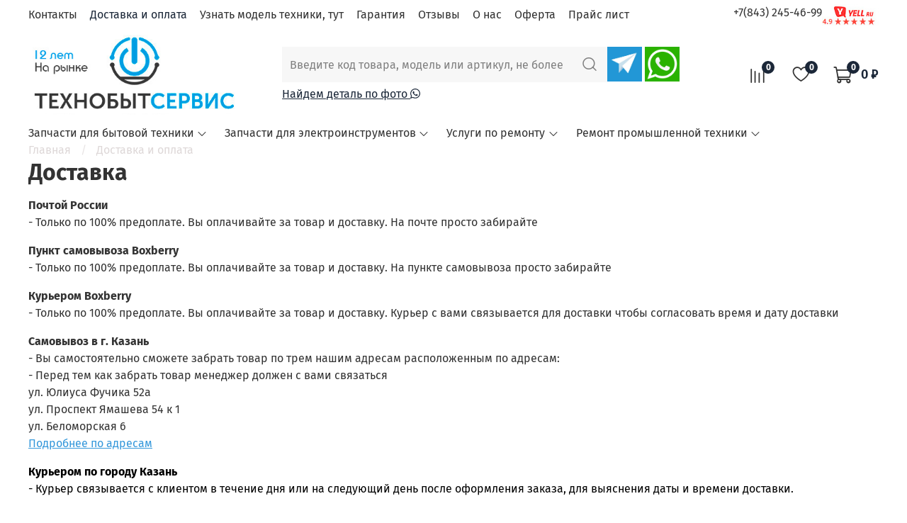

--- FILE ---
content_type: text/html; charset=utf-8
request_url: https://xn--90achbq0ahshebe9a6f.xn--p1ai/page/delivery
body_size: 43470
content:
<!DOCTYPE html>
<html
  style="
    --color-btn-bg:#1b2738;
--color-btn-bg-is-dark:true;
--bg:#ffffff;
--bg-is-dark:false;

--color-text: var(--color-text-dark);
--color-text-minor-shade: var(--color-text-dark-minor-shade);
--color-text-major-shade: var(--color-text-dark-major-shade);
--color-text-half-shade: var(--color-text-dark-half-shade);

--color-notice-warning-is-dark:false;
--color-notice-success-is-dark:false;
--color-notice-error-is-dark:false;
--color-notice-info-is-dark:false;
--color-form-controls-bg:var(--bg);
--color-form-controls-bg-disabled:var(--bg-minor-shade);
--color-form-controls-border-color:var(--bg-half-shade);
--color-form-controls-color:var(--color-text);
--is-editor:false;


  "
  >
  <head><meta data-config="{&quot;money_with_currency_format&quot;:{&quot;delimiter&quot;:&quot; &quot;,&quot;separator&quot;:&quot;.&quot;,&quot;format&quot;:&quot;%n %u&quot;,&quot;unit&quot;:&quot;₽&quot;,&quot;show_price_without_cents&quot;:1},&quot;currency_code&quot;:&quot;RUR&quot;,&quot;currency_iso_code&quot;:&quot;RUB&quot;,&quot;default_currency&quot;:{&quot;title&quot;:&quot;Российский рубль&quot;,&quot;code&quot;:&quot;RUR&quot;,&quot;rate&quot;:1.0,&quot;format_string&quot;:&quot;%n %u&quot;,&quot;unit&quot;:&quot;₽&quot;,&quot;price_separator&quot;:&quot;&quot;,&quot;is_default&quot;:true,&quot;price_delimiter&quot;:&quot;&quot;,&quot;show_price_with_delimiter&quot;:true,&quot;show_price_without_cents&quot;:true},&quot;facebook&quot;:{&quot;pixelActive&quot;:false,&quot;currency_code&quot;:&quot;RUB&quot;,&quot;use_variants&quot;:null},&quot;vk&quot;:{&quot;pixel_active&quot;:null,&quot;price_list_id&quot;:null},&quot;new_ya_metrika&quot;:false,&quot;ecommerce_data_container&quot;:&quot;dataLayer&quot;,&quot;common_js_version&quot;:null,&quot;vue_ui_version&quot;:null,&quot;feedback_captcha_enabled&quot;:true,&quot;account_id&quot;:3208642,&quot;hide_items_out_of_stock&quot;:false,&quot;forbid_order_over_existing&quot;:false,&quot;minimum_items_price&quot;:null,&quot;enable_comparison&quot;:true,&quot;locale&quot;:&quot;ru&quot;,&quot;client_group&quot;:null,&quot;consent_to_personal_data&quot;:{&quot;active&quot;:true,&quot;obligatory&quot;:true,&quot;description&quot;:&quot;\u003cp style=\&quot;text-align: center;\&quot;\u003e\u003cspan style=\&quot;font-size: 8pt;\&quot;\u003eЯ ознакомлен и согласен с условиями \u003ca href=\&quot;/page/oferta\&quot; target=\&quot;blank\&quot;\u003eоферты и политики конфиденциальности\u003c/a\u003e.\u003c/span\u003e\u003c/p\u003e&quot;},&quot;recaptcha_key&quot;:&quot;6LfXhUEmAAAAAOGNQm5_a2Ach-HWlFKD3Sq7vfFj&quot;,&quot;recaptcha_key_v3&quot;:&quot;6LcZi0EmAAAAAPNov8uGBKSHCvBArp9oO15qAhXa&quot;,&quot;yandex_captcha_key&quot;:&quot;ysc1_ec1ApqrRlTZTXotpTnO8PmXe2ISPHxsd9MO3y0rye822b9d2&quot;,&quot;checkout_float_order_content_block&quot;:true,&quot;available_products_characteristics_ids&quot;:null,&quot;sber_id_app_id&quot;:&quot;5b5a3c11-72e5-4871-8649-4cdbab3ba9a4&quot;,&quot;theme_generation&quot;:4,&quot;quick_checkout_captcha_enabled&quot;:false,&quot;max_order_lines_count&quot;:500,&quot;sber_bnpl_min_amount&quot;:1000,&quot;sber_bnpl_max_amount&quot;:150000,&quot;counter_settings&quot;:{&quot;data_layer_name&quot;:&quot;dataLayer&quot;,&quot;new_counters_setup&quot;:false,&quot;add_to_cart_event&quot;:true,&quot;remove_from_cart_event&quot;:true,&quot;add_to_wishlist_event&quot;:true},&quot;site_setting&quot;:{&quot;show_cart_button&quot;:true,&quot;show_service_button&quot;:false,&quot;show_marketplace_button&quot;:false,&quot;show_quick_checkout_button&quot;:false},&quot;warehouses&quot;:[],&quot;captcha_type&quot;:&quot;google&quot;,&quot;human_readable_urls&quot;:false}" name="shop-config" content="" /><meta name='js-evnvironment' content='production' /><meta name='default-locale' content='ru' /><meta name='insales-redefined-api-methods' content="[]" /><script type="text/javascript" src="https://static.insales-cdn.com/assets/static-versioned/v3.72/static/libs/lodash/4.17.21/lodash.min.js"></script>
<!--InsalesCounter -->
<script type="text/javascript">
(function() {
  if (typeof window.__insalesCounterId !== 'undefined') {
    return;
  }

  try {
    Object.defineProperty(window, '__insalesCounterId', {
      value: 3208642,
      writable: true,
      configurable: true
    });
  } catch (e) {
    console.error('InsalesCounter: Failed to define property, using fallback:', e);
    window.__insalesCounterId = 3208642;
  }

  if (typeof window.__insalesCounterId === 'undefined') {
    console.error('InsalesCounter: Failed to set counter ID');
    return;
  }

  let script = document.createElement('script');
  script.async = true;
  script.src = '/javascripts/insales_counter.js?7';
  let firstScript = document.getElementsByTagName('script')[0];
  firstScript.parentNode.insertBefore(script, firstScript);
})();
</script>
<!-- /InsalesCounter -->

    <!-- meta -->
<meta charset="UTF-8" /><title>Доставка и оплата</title><meta name="description" content="Доставка и оплата">
<meta data-config="{&quot;static-versioned&quot;: &quot;1.38&quot;}" name="theme-meta-data" content="">
<meta name="robots" content="index,follow" />
<meta http-equiv="X-UA-Compatible" content="IE=edge,chrome=1" />
<meta name="viewport" content="width=device-width, initial-scale=1.0" />
<meta name="SKYPE_TOOLBAR" content="SKYPE_TOOLBAR_PARSER_COMPATIBLE" />
<meta name="format-detection" content="telephone=no">


<script src="https://cdnjs.cloudflare.com/ajax/libs/font-awesome/6.3.0/js/all.min.js" integrity="sha512-2bMhOkE/ACz21dJT8zBOMgMecNxx0d37NND803ExktKiKdSzdwn+L7i9fdccw/3V06gM/DBWKbYmQvKMdAA9Nw==" crossorigin="anonymous" referrerpolicy="no-referrer"></script>
<script src="//code.jivosite.com/widget/lJyIW4kNOp" async></script>


<!-- canonical url-->

<!-- rss feed-->
    <meta property="og:title" content="Доставка и оплата">
    <meta property="og:type" content="website">
    <meta property="og:url" content="https://технобытсервис.рф/page/delivery">



<!-- icons-->
<link rel="icon" type="image/png" sizes="16x16" href="https://static.insales-cdn.com/assets/1/612/4203108/1767181837/favicon.png" /><style media="screen">
  @supports (content-visibility: hidden) {
    body:not(.settings_loaded) {
      content-visibility: hidden;
    }
  }
  @supports not (content-visibility: hidden) {
    body:not(.settings_loaded) {
      visibility: hidden;
    }
  }
</style>

  </head>
  <body data-multi-lang="false">
    <noscript>
<div class="njs-alert-overlay">
  <div class="njs-alert-wrapper">
    <div class="njs-alert">
      <p></p>
    </div>
  </div>
</div>
</noscript>

    <div class="page_layout page_layout-clear ">
      <header>
      
        <div
  class="layout widget-type_widget_v4_header_2_6c6b0809e050bfb482259195140db9c8"
  style="--logo-img:'https://static.insales-cdn.com/files/1/7943/26992391/original/Безимеfни-1.jpg'; --logo-max-width:300px; --hide-catalog:false; --hide-top-panel:false; --hide-search:false; --hide-language:false; --hide-compare:false; --hide-personal:true; --hide-favorite:false; --bage-bg:#1B2738; --bage-bg-is-dark:true; --bage-bg-minor-shade:#283b54; --bage-bg-minor-shade-is-dark:true; --bage-bg-major-shade:#364f71; --bage-bg-major-shade-is-dark:true; --bage-bg-half-shade:#6e8eb9; --bage-bg-half-shade-is-dark:true; --live-search:true; --header-wide-bg:true; --header-top-pt:0.5vw; --header-top-pb:0vw; --header-main-pt:1vw; --header-main-pb:0vw; --header-wide-content:true; --hide-desktop:false; --hide-mobile:false;"
  data-widget-drop-item-id="49764663"
  
  >
  <div class="layout__content">
    




<div class="header header_no-languages">
  <div class="header__mobile-head">
    <div class="header__mobile-head-content">
      <button type="button" class="button button_size-l header__hide-mobile-menu-btn js-hide-mobile-menu">
        <span class="icon icon-times"></span>
      </button>

      
    </div>
  </div>

  <div class="header__content">
    <div class="header-part-top">
      <div class="header-part-top__inner">
        <div class="header__area-menu">
          <ul class="header__menu js-cut-list" data-navigation data-menu-handle="footer-menu-1">
            
              <li class="header__menu-item" data-navigation-item data-menu-item-id="19559489">
                <div class="header__menu-controls">
                  <a href="/page/contacts" class="header__menu-link" data-navigation-link="/page/contacts">
                    Контакты
                  </a>
                </div>
              </li>
            
              <li class="header__menu-item" data-navigation-item data-menu-item-id="19559490">
                <div class="header__menu-controls">
                  <a href="/page/delivery" class="header__menu-link" data-navigation-link="/page/delivery">
                    Доставка и оплата
                  </a>
                </div>
              </li>
            
              <li class="header__menu-item" data-navigation-item data-menu-item-id="19961389">
                <div class="header__menu-controls">
                  <a href="/page/uznat-model-tehniki-tut" class="header__menu-link" data-navigation-link="/page/uznat-model-tehniki-tut">
                    Узнать модель техники, тут
                  </a>
                </div>
              </li>
            
              <li class="header__menu-item" data-navigation-item data-menu-item-id="20082389">
                <div class="header__menu-controls">
                  <a href="/page/garantiya" class="header__menu-link" data-navigation-link="/page/garantiya">
                    Гарантия
                  </a>
                </div>
              </li>
            
              <li class="header__menu-item" data-navigation-item data-menu-item-id="20082535">
                <div class="header__menu-controls">
                  <a href="/page/otzyvy" class="header__menu-link" data-navigation-link="/page/otzyvy">
                    Отзывы
                  </a>
                </div>
              </li>
            
              <li class="header__menu-item" data-navigation-item data-menu-item-id="20147356">
                <div class="header__menu-controls">
                  <a href="/page/o-nas" class="header__menu-link" data-navigation-link="/page/o-nas">
                    О нас
                  </a>
                </div>
              </li>
            
              <li class="header__menu-item" data-navigation-item data-menu-item-id="24041648">
                <div class="header__menu-controls">
                  <a href="/page/oferta" class="header__menu-link" data-navigation-link="/page/oferta">
                    Оферта
                  </a>
                </div>
              </li>
            
              <li class="header__menu-item" data-navigation-item data-menu-item-id="39945521">
                <div class="header__menu-controls">
                  <a href="https://xn--90achbq0ahshebe9a6f.xn--p1ai/Прайс_01.12__1_.pdf" class="header__menu-link" data-navigation-link="https://xn--90achbq0ahshebe9a6f.xn--p1ai/Прайс_01.12__1_.pdf">
                    Прайс лист
                  </a>
                </div>
              </li>
            
          </ul>
        </div>

        <div class="header__area-text">
          
        </div>

        <div class="header__area-contacts">
          <div>
  
    <div class="header__phone">
      <a class="header__phone-value" href="tel:+78432454699">+7(843) 245-46-99</a>
    </div>
  
  
</div>
          <div style="text-align: right;"> <a href="https://www.yell.ru/kazan/com/specializirovannyj-servisnyj-centr-tehnobyitservis-na-ulice-yuliusa-fuchika_9866926/"><img src="https://static.insales-cdn.com/files/1/5263/27038863/original/otz__1_.jpg" width="80" height="30" target="_blank" ></a></div>
          
         
          
        </div>

        
      </div>
    </div>

    <div class="header-part-main">
      <div class="header-part-main__inner">
        <div class="header__area-logo">
          
  
    
      <a href=" / " class="header__logo">
        <img src="https://static.insales-cdn.com/files/1/7943/26992391/original/Безимеfни-1.jpg" alt="Сервисный центр Технобытсервис Казань" title="Сервисный центр Технобытсервис Казань" />
      </a>
    
  

        </div>

        <div class="header__area-search">
          <div class="header__search">
            <form action="/search" method="get" class="header__search-form">
              <input type="text" autocomplete="off" class="form-control form-control_size-l header__search-field" name="q" value="" placeholder="Введите код товара, модель или артикул, не более 4-х символов"  data-search-field />
              <button type="submit" class="button button_size-l header__search-btn">
                <span class="icon icon-search"></span>
              </button>
              <input type="hidden" name="lang" value="ru">
              <div class="header__search__results" data-search-result></div>
              <div class="header-soc">
                <a href="https://t.me/tbsservice" target="_blank"><img src="https://static.insales-cdn.com/files/1/7667/26942963/original/telegram-app-icon.png" width="49px"></a>
                <a href="https://wa.me/79376154699" target="_blank"><img src="https://static.insales-cdn.com/files/1/7669/26942965/original/whatsapp__1_.png" width="49px"></a>
              </div>
            </form>
            <div class="search-link"><a href="http://технобытсервис.рф/page/prishlite-foto-detali-ili-foto-modeli-tehniki-shildika-dlya-poiska-detali">Найдем деталь по фото <i class="fab fa-whatsapp"></i></a><a style="margin-left: 30%;" href="http://технобытсервис.рф/page/contacts">Обратный звонок<img src="https://static.insales-cdn.com/assets/1/612/4203108/1767181837/phone-call-auricular-symbol.png" width="15" height="15"></a></div>
            <button type="button" class="button button_size-l header__search-mobile-btn js-show-mobile-search">
                <span class="icon icon-search _show"></span>
              <span class="icon icon-times _hide"></span>
            </button>
          </div>
        </div>

        <div class="header__area-controls">
          

          
            
            <a href="/compares" class="header__control-btn header__compare" data-compare-counter-btn>
              <span class="icon icon-compare">
                <span class="header__control-bage" data-compare-counter>0</span>
              </span>
            </a>
            
          

          
            <a href="/favorites" class="header__control-btn header__favorite">
              <span class="icon icon-favorites">
                <span class="header__control-bage" data-ui-favorites-counter>0</span>
              </span>
            </a>
          

          <a href="/cart_items" class="header__control-btn header__cart">
            <span class="icon icon-cart">
              <span class="header__control-bage" data-cart-positions-count></span>
            </span>
            <span class="header__control-text" data-cart-total-price></span>
          </a>
        </div>


        <div class="header__area-collections">
          
          

          

          
          

          <div class="header__collections-head">Каталог</div>

          <ul class="header__collections js-cut-list-collections" data-navigation>
            
            
              
              
              

              
              

              
              

              
                

                

                <li class="header__collections-item" data-navigation-item>
                  <div class="header__collections-controls">
                    <a href="/collection/new" class="header__collections-link  with-arrow" data-navigation-link="/collection/new" >
                      Запчасти для бытовой техники

                      
                        <span class="icon icon-angle-down"></span>
                      
                    </a>

                    
                      <button class="button button_size-s header__collections-show-submenu-btn js-show-touch-submenu" type="button">
                      <span class="icon icon-angle-down"></span>
                    </button>
                    
                  </div>

                  
                    <ul class="header__collections-submenu" data-navigation-submenu>
                      <div class="header__collections-submenu-content">
                  

                  

                  
              
              
            
              
              
              

              
              

              
              

              
                

                

                <li class="header__collections-item" data-navigation-item>
                  <div class="header__collections-controls">
                    <a href="/collection/zapchasti-dlya-posudomoechnyh-mashin" class="header__collections-link  with-arrow" data-navigation-link="/collection/zapchasti-dlya-posudomoechnyh-mashin" >
                      Запчасти для посудомоечных машин

                      
                        <span class="icon icon-angle-down"></span>
                      
                    </a>

                    
                      <button class="button button_size-s header__collections-show-submenu-btn js-show-touch-submenu" type="button">
                      <span class="icon icon-angle-down"></span>
                    </button>
                    
                  </div>

                  
                    <ul class="header__collections-submenu" data-navigation-submenu>
                      <div class="header__collections-submenu-content">
                  

                  

                  
              
              
            
              
              
              

              
              

              
              

              
                

                

                <li class="header__collections-item" data-navigation-item>
                  <div class="header__collections-controls">
                    <a href="/collection/ustroystvo-blokirovki-lyuka-ubl-dlya-posudomoechnoy-mashiny" class="header__collections-link " data-navigation-link="/collection/ustroystvo-blokirovki-lyuka-ubl-dlya-posudomoechnoy-mashiny" >
                      Устройство блокировки люка (УБЛ) для посудомоечной машины

                      
                    </a>

                    
                  </div>

                  

                  

                  
                    </li>
                  
              
              
            
              
              
              

              
              

              
              

              
                

                

                <li class="header__collections-item" data-navigation-item>
                  <div class="header__collections-controls">
                    <a href="/collection/prochie-zapchasti-dlya-posudomoechnyh-mashin" class="header__collections-link " data-navigation-link="/collection/prochie-zapchasti-dlya-posudomoechnyh-mashin" >
                      Прочие запчасти для посудомоечных машин

                      
                    </a>

                    
                  </div>

                  

                  

                  
                    </li>
                  
              
              
            
              
              
              

              
              

              
              

              
                

                

                <li class="header__collections-item" data-navigation-item>
                  <div class="header__collections-controls">
                    <a href="/collection/datchiki-urovnya-pressostaty-datchiki-temperatury-dlya-posudomoechnyh-mashin" class="header__collections-link " data-navigation-link="/collection/datchiki-urovnya-pressostaty-datchiki-temperatury-dlya-posudomoechnyh-mashin" >
                      Датчики уровня, прессостаты, датчики температуры для посудомоечных машин

                      
                    </a>

                    
                  </div>

                  

                  

                  
                    </li>
                  
              
              
            
              
              
              

              
              

              
              

              
                

                

                <li class="header__collections-item" data-navigation-item>
                  <div class="header__collections-controls">
                    <a href="/collection/akvastopy-i-zalivnye-shlangi-dlya-posudomoechnyh-mashin" class="header__collections-link " data-navigation-link="/collection/akvastopy-i-zalivnye-shlangi-dlya-posudomoechnyh-mashin" >
                      Аквастопы и заливные шланги для посудомоечных машин

                      
                    </a>

                    
                  </div>

                  

                  

                  
                    </li>
                  
              
              
            
              
              
              

              
              

              
              

              
                

                

                <li class="header__collections-item" data-navigation-item>
                  <div class="header__collections-controls">
                    <a href="/collection/retsirkulyatsionnye-nasosy-dlya-posudomoechnyh-mashin" class="header__collections-link " data-navigation-link="/collection/retsirkulyatsionnye-nasosy-dlya-posudomoechnyh-mashin" >
                      Рециркуляционные насосы для посудомоечных машин

                      
                    </a>

                    
                  </div>

                  

                  

                  
                    </li>
                  
              
              
            
              
              
              

              
              

              
              

              
                

                

                <li class="header__collections-item" data-navigation-item>
                  <div class="header__collections-controls">
                    <a href="/collection/teny-nagrevateli-vody-dlya-posudomoechnyh-mashin" class="header__collections-link " data-navigation-link="/collection/teny-nagrevateli-vody-dlya-posudomoechnyh-mashin" >
                      Тэны, нагреватели воды для посудомоечных машин

                      
                    </a>

                    
                  </div>

                  

                  

                  
                    </li>
                  
              
              
            
              
              
              

              
              

              
              

              
                

                

                <li class="header__collections-item" data-navigation-item>
                  <div class="header__collections-controls">
                    <a href="/collection/slivnye-nasosy-dlya-posudomoechnyh-mashin" class="header__collections-link " data-navigation-link="/collection/slivnye-nasosy-dlya-posudomoechnyh-mashin" >
                      Сливные насосы для посудомоечных машин

                      
                    </a>

                    
                  </div>

                  

                  

                  
                    </li>
                  
              
              
            
              
              
              

              
              

              
              

              
                

                

                <li class="header__collections-item" data-navigation-item>
                  <div class="header__collections-controls">
                    <a href="/collection/korziny-i-roliki-dlya-posudomoechnoy-mashiny" class="header__collections-link " data-navigation-link="/collection/korziny-i-roliki-dlya-posudomoechnoy-mashiny" >
                      Корзины и ролики для посудомоечной машины

                      
                    </a>

                    
                  </div>

                  

                  

                  
                    </li>
                  
              
              
            
              
              
              

              
              

              
              

              
                

                

                <li class="header__collections-item" data-navigation-item>
                  <div class="header__collections-controls">
                    <a href="/collection/remkoplekt-dlya-posudomoechnyh-mashin" class="header__collections-link " data-navigation-link="/collection/remkoplekt-dlya-posudomoechnyh-mashin" >
                      Ремкоплект для посудомоечных машин

                      
                    </a>

                    
                  </div>

                  

                  

                  
                    </li>
                  
              
              
            
              
              
              

              
              

              
              

              
                

                

                <li class="header__collections-item" data-navigation-item>
                  <div class="header__collections-controls">
                    <a href="/collection/moduli-dlya-posudomoechnyh-mashin" class="header__collections-link " data-navigation-link="/collection/moduli-dlya-posudomoechnyh-mashin" >
                      Модули для посудомоечных машин

                      
                    </a>

                    
                  </div>

                  

                  

                  
                    </li>
                  
              
              
            
              
              
              

              
              

              
              

              
                

                

                <li class="header__collections-item" data-navigation-item>
                  <div class="header__collections-controls">
                    <a href="/collection/razbryzgivateli-vody-dlya-posudomoechnyh-mashin" class="header__collections-link " data-navigation-link="/collection/razbryzgivateli-vody-dlya-posudomoechnyh-mashin" >
                      Разбрызгиватели воды для посудомоечных машин

                      
                    </a>

                    
                  </div>

                  

                  

                  
                    </li>
                  
              
              
            
              
              
              

              
              

              
              

              
                

                

                <li class="header__collections-item" data-navigation-item>
                  <div class="header__collections-controls">
                    <a href="/collection/dozator-moyuschego-sredstva-bunker-dlya-posudomoechnoy-mashiny" class="header__collections-link " data-navigation-link="/collection/dozator-moyuschego-sredstva-bunker-dlya-posudomoechnoy-mashiny" >
                      Дозатор моющего средства (бункер) для посудомоечной машины

                      
                    </a>

                    
                  </div>

                  

                  

                  
                    </li>
                  
              
              
            
              
              
              

              
              

              
              

              
                

                

                <li class="header__collections-item" data-navigation-item>
                  <div class="header__collections-controls">
                    <a href="/collection/elektromagnitnyy-klapan-ken-dlya-posudomoechnoy-mashiny" class="header__collections-link " data-navigation-link="/collection/elektromagnitnyy-klapan-ken-dlya-posudomoechnoy-mashiny" >
                      Электромагнитный клапан (КЭН) для посудомоечной машины

                      
                    </a>

                    
                  </div>

                  

                  

                  
                    </li>
                  
              
              
            
              
              
              

              
              

              
              

              
                

                

                <li class="header__collections-item" data-navigation-item>
                  <div class="header__collections-controls">
                    <a href="/collection/uplotnitel-dveri-dlya-posudomoechnoy-mashiny" class="header__collections-link " data-navigation-link="/collection/uplotnitel-dveri-dlya-posudomoechnoy-mashiny" >
                      Уплотнитель двери для посудомоечной машины

                      
                    </a>

                    
                  </div>

                  

                  

                  
                    </li>
                  
              
              
            
              
              
              

              
              

              
              

              
                

                

                <li class="header__collections-item" data-navigation-item>
                  <div class="header__collections-controls">
                    <a href="/collection/filtry-ulitki-dlya-posudomoechnyh-mashin" class="header__collections-link " data-navigation-link="/collection/filtry-ulitki-dlya-posudomoechnyh-mashin" >
                      Фильтры, улитки для посудомоечных машин

                      
                    </a>

                    
                  </div>

                  

                  

                  
                    </li>
                  
              
              
            
              
              
              

              
              

              
              

              
                

                

                <li class="header__collections-item" data-navigation-item>
                  <div class="header__collections-controls">
                    <a href="/collection/patrubok-posudomoechnoy-mashiny" class="header__collections-link " data-navigation-link="/collection/patrubok-posudomoechnoy-mashiny" >
                      Патрубок посудомоечной машины

                      
                    </a>

                    
                  </div>

                  

                  

                  
                    </li>
                  
              
              
            
              
              
              

              
              

              
              

              
                

                
                  
                    
                      </div>
                    </ul>
                  

                  </li>
                

                <li class="header__collections-item" data-navigation-item>
                  <div class="header__collections-controls">
                    <a href="/collection/komplektuyuschie-dlya-stiralnyh-sushilnyh-mashin" class="header__collections-link  with-arrow" data-navigation-link="/collection/komplektuyuschie-dlya-stiralnyh-sushilnyh-mashin" >
                      Комплектующие для стиральных, сушильных машин

                      
                        <span class="icon icon-angle-down"></span>
                      
                    </a>

                    
                      <button class="button button_size-s header__collections-show-submenu-btn js-show-touch-submenu" type="button">
                      <span class="icon icon-angle-down"></span>
                    </button>
                    
                  </div>

                  
                    <ul class="header__collections-submenu" data-navigation-submenu>
                      <div class="header__collections-submenu-content">
                  

                  

                  
              
              
            
              
              
              

              
              

              
              

              
                

                

                <li class="header__collections-item" data-navigation-item>
                  <div class="header__collections-controls">
                    <a href="/collection/moduli-upravleniya" class="header__collections-link " data-navigation-link="/collection/moduli-upravleniya" >
                      Модули управления

                      
                    </a>

                    
                  </div>

                  

                  

                  
                    </li>
                  
              
              
            
              
              
              

              
              

              
              

              
                

                

                <li class="header__collections-item" data-navigation-item>
                  <div class="header__collections-controls">
                    <a href="/collection/elektromagnitnye-klapana-zalivnoy-klapan" class="header__collections-link " data-navigation-link="/collection/elektromagnitnye-klapana-zalivnoy-klapan" >
                      Электромагнитные клапана (заливной клапан)

                      
                    </a>

                    
                  </div>

                  

                  

                  
                    </li>
                  
              
              
            
              
              
              

              
              

              
              

              
                

                

                <li class="header__collections-item" data-navigation-item>
                  <div class="header__collections-controls">
                    <a href="/collection/schetki-elektrodvigatelya-dlya-stiralnyh-mashin" class="header__collections-link " data-navigation-link="/collection/schetki-elektrodvigatelya-dlya-stiralnyh-mashin" >
                      Щетки электродвигателя для стиральных машин

                      
                    </a>

                    
                  </div>

                  

                  

                  
                    </li>
                  
              
              
            
              
              
              

              
              

              
              

              
                

                

                <li class="header__collections-item" data-navigation-item>
                  <div class="header__collections-controls">
                    <a href="/collection/akvastopy-zalivnye-i-slivnye-shlangi" class="header__collections-link " data-navigation-link="/collection/akvastopy-zalivnye-i-slivnye-shlangi" >
                      Аквастопы, заливные и сливные шланги

                      
                    </a>

                    
                  </div>

                  

                  

                  
                    </li>
                  
              
              
            
              
              
              

              
              

              
              

              
                

                

                <li class="header__collections-item" data-navigation-item>
                  <div class="header__collections-controls">
                    <a href="/collection/shkiv-barabana-dlya-stiralnoy-mashiny" class="header__collections-link " data-navigation-link="/collection/shkiv-barabana-dlya-stiralnoy-mashiny" >
                      Шкив барабана для стиральной машины

                      
                    </a>

                    
                  </div>

                  

                  

                  
                    </li>
                  
              
              
            
              
              
              

              
              

              
              

              
                

                

                <li class="header__collections-item" data-navigation-item>
                  <div class="header__collections-controls">
                    <a href="/collection/prochie-zapchasti-dlya-stiralnyh-mashin" class="header__collections-link " data-navigation-link="/collection/prochie-zapchasti-dlya-stiralnyh-mashin" >
                      Прочие запчасти для стиральных машин

                      
                    </a>

                    
                  </div>

                  

                  

                  
                    </li>
                  
              
              
            
              
              
              

              
              

              
              

              
                

                

                <li class="header__collections-item" data-navigation-item>
                  <div class="header__collections-controls">
                    <a href="/collection/podshipniki-stupitsy-opory-dlya-stiralnyh-mashin" class="header__collections-link " data-navigation-link="/collection/podshipniki-stupitsy-opory-dlya-stiralnyh-mashin" >
                      Подшипники, ступицы, опоры для стиральных машин

                      
                    </a>

                    
                  </div>

                  

                  

                  
                    </li>
                  
              
              
            
              
              
              

              
              

              
              

              
                

                

                <li class="header__collections-item" data-navigation-item>
                  <div class="header__collections-controls">
                    <a href="/collection/slivnye-filtry-zaglushki-ulitki-dlya-stiralnyh-mashin-avtomat" class="header__collections-link " data-navigation-link="/collection/slivnye-filtry-zaglushki-ulitki-dlya-stiralnyh-mashin-avtomat" >
                      Сливные фильтры (заглушки), улитки для стиральных машин автомат

                      
                    </a>

                    
                  </div>

                  

                  

                  
                    </li>
                  
              
              
            
              
              
              

              
              

              
              

              
                

                

                <li class="header__collections-item" data-navigation-item>
                  <div class="header__collections-controls">
                    <a href="/collection/teny-dlya-stiralnyh-mashin" class="header__collections-link " data-navigation-link="/collection/teny-dlya-stiralnyh-mashin" >
                      Тэны для стиральных машин

                      
                    </a>

                    
                  </div>

                  

                  

                  
                    </li>
                  
              
              
            
              
              
              

              
              

              
              

              
                

                

                <li class="header__collections-item" data-navigation-item>
                  <div class="header__collections-controls">
                    <a href="/collection/termostaty-i-datchiki-temperatury" class="header__collections-link " data-navigation-link="/collection/termostaty-i-datchiki-temperatury" >
                      Термостаты и датчики температуры

                      
                    </a>

                    
                  </div>

                  

                  

                  
                    </li>
                  
              
              
            
              
              
              

              
              

              
              

              
                

                

                <li class="header__collections-item" data-navigation-item>
                  <div class="header__collections-controls">
                    <a href="/collection/taho-datchiki" class="header__collections-link " data-navigation-link="/collection/taho-datchiki" >
                      Тахо датчики

                      
                    </a>

                    
                  </div>

                  

                  

                  
                    </li>
                  
              
              
            
              
              
              

              
              

              
              

              
                

                

                <li class="header__collections-item" data-navigation-item>
                  <div class="header__collections-controls">
                    <a href="/collection/lyuki-v-sbore-obramleniya-lyukov-stekla-lyukov-dlya-stiralnyh-mashin-avtomat" class="header__collections-link " data-navigation-link="/collection/lyuki-v-sbore-obramleniya-lyukov-stekla-lyukov-dlya-stiralnyh-mashin-avtomat" >
                      Люки в сборе, обрамления люков, стекла люков для стиральных машин автомат

                      
                    </a>

                    
                  </div>

                  

                  

                  
                    </li>
                  
              
              
            
              
              
              

              
              

              
              

              
                

                

                <li class="header__collections-item" data-navigation-item>
                  <div class="header__collections-controls">
                    <a href="/collection/pompynasosy-stiralnyh-mashin" class="header__collections-link " data-navigation-link="/collection/pompynasosy-stiralnyh-mashin" >
                      Помпы,насосы стиральных машин

                      
                    </a>

                    
                  </div>

                  

                  

                  
                    </li>
                  
              
              
            
              
              
              

              
              

              
              

              
                

                

                <li class="header__collections-item" data-navigation-item>
                  <div class="header__collections-controls">
                    <a href="/collection/salniki-baka-dlya-stiralnyh-mashin" class="header__collections-link " data-navigation-link="/collection/salniki-baka-dlya-stiralnyh-mashin" >
                      Сальники бака для стиральных машин

                      
                    </a>

                    
                  </div>

                  

                  

                  
                    </li>
                  
              
              
            
              
              
              

              
              

              
              

              
                

                

                <li class="header__collections-item" data-navigation-item>
                  <div class="header__collections-controls">
                    <a href="/collection/ruchki-lyuka-zaschelki-kryuchki-dlya-stiralnyh-mashin" class="header__collections-link " data-navigation-link="/collection/ruchki-lyuka-zaschelki-kryuchki-dlya-stiralnyh-mashin" >
                      Ручки люка (защелки), крючки для стиральных машин

                      
                    </a>

                    
                  </div>

                  

                  

                  
                    </li>
                  
              
              
            
              
              
              

              
              

              
              

              
                

                

                <li class="header__collections-item" data-navigation-item>
                  <div class="header__collections-controls">
                    <a href="/collection/remni" class="header__collections-link " data-navigation-link="/collection/remni" >
                      Ремни

                      
                    </a>

                    
                  </div>

                  

                  

                  
                    </li>
                  
              
              
            
              
              
              

              
              

              
              

              
                

                

                <li class="header__collections-item" data-navigation-item>
                  <div class="header__collections-controls">
                    <a href="/collection/rebro-barabana-dlya-stiralnyh-mashin" class="header__collections-link " data-navigation-link="/collection/rebro-barabana-dlya-stiralnyh-mashin" >
                      Ребро барабана для стиральных машин

                      
                    </a>

                    
                  </div>

                  

                  

                  
                    </li>
                  
              
              
            
              
              
              

              
              

              
              

              
                

                

                <li class="header__collections-item" data-navigation-item>
                  <div class="header__collections-controls">
                    <a href="/collection/baki-v-sbore-dlya-stiralnyh-mashin" class="header__collections-link " data-navigation-link="/collection/baki-v-sbore-dlya-stiralnyh-mashin" >
                      Баки в сборе для стиральных машин

                      
                    </a>

                    
                  </div>

                  

                  

                  
                    </li>
                  
              
              
            
              
              
              

              
              

              
              

              
                

                

                <li class="header__collections-item" data-navigation-item>
                  <div class="header__collections-controls">
                    <a href="/collection/ruchki-upravleniyaknopkilampochki-dlya-stiralnoy-mashiny" class="header__collections-link " data-navigation-link="/collection/ruchki-upravleniyaknopkilampochki-dlya-stiralnoy-mashiny" >
                      Ручки управления/кнопки/лампочки для стиральной машины

                      
                    </a>

                    
                  </div>

                  

                  

                  
                    </li>
                  
              
              
            
              
              
              

              
              

              
              

              
                

                

                <li class="header__collections-item" data-navigation-item>
                  <div class="header__collections-controls">
                    <a href="/collection/setevoy-filtr-kondensator-dlya-stiralnoy-mashiny" class="header__collections-link " data-navigation-link="/collection/setevoy-filtr-kondensator-dlya-stiralnoy-mashiny" >
                      Сетевой фильтр (конденсатор) для стиральной машины

                      
                    </a>

                    
                  </div>

                  

                  

                  
                    </li>
                  
              
              
            
              
              
              

              
              

              
              

              
                

                

                <li class="header__collections-item" data-navigation-item>
                  <div class="header__collections-controls">
                    <a href="/collection/datchiki-urovnya-vody-dlya-stiralnyh-mashin" class="header__collections-link " data-navigation-link="/collection/datchiki-urovnya-vody-dlya-stiralnyh-mashin" >
                      Датчики уровня воды для стиральных машин

                      
                    </a>

                    
                  </div>

                  

                  

                  
                    </li>
                  
              
              
            
              
              
              

              
              

              
              

              
                

                

                <li class="header__collections-item" data-navigation-item>
                  <div class="header__collections-controls">
                    <a href="/collection/manzhety-lyuka" class="header__collections-link " data-navigation-link="/collection/manzhety-lyuka" >
                      Манжеты люка

                      
                    </a>

                    
                  </div>

                  

                  

                  
                    </li>
                  
              
              
            
              
              
              

              
              

              
              

              
                

                

                <li class="header__collections-item" data-navigation-item>
                  <div class="header__collections-controls">
                    <a href="/collection/dozator-moyuschih-sredstv-bunker-dlya-stiralnoy-mashiny" class="header__collections-link " data-navigation-link="/collection/dozator-moyuschih-sredstv-bunker-dlya-stiralnoy-mashiny" >
                      Дозатор моющих средств (бункер) для стиральной машины

                      
                    </a>

                    
                  </div>

                  

                  

                  
                    </li>
                  
              
              
            
              
              
              

              
              

              
              

              
                

                

                <li class="header__collections-item" data-navigation-item>
                  <div class="header__collections-controls">
                    <a href="/collection/krestovina-barabana" class="header__collections-link " data-navigation-link="/collection/krestovina-barabana" >
                      Крестовина барабана

                      
                    </a>

                    
                  </div>

                  

                  

                  
                    </li>
                  
              
              
            
              
              
              

              
              

              
              

              
                

                

                <li class="header__collections-item" data-navigation-item>
                  <div class="header__collections-controls">
                    <a href="/collection/petli-lyuka-dlya-stiralnyh-mashin" class="header__collections-link " data-navigation-link="/collection/petli-lyuka-dlya-stiralnyh-mashin" >
                      Петли люка для стиральных машин

                      
                    </a>

                    
                  </div>

                  

                  

                  
                    </li>
                  
              
              
            
              
              
              

              
              

              
              

              
                

                

                <li class="header__collections-item" data-navigation-item>
                  <div class="header__collections-controls">
                    <a href="/collection/blokirovka-lyuka" class="header__collections-link " data-navigation-link="/collection/blokirovka-lyuka" >
                      Блокировка люка

                      
                    </a>

                    
                  </div>

                  

                  

                  
                    </li>
                  
              
              
            
              
              
              

              
              

              
              

              
                

                

                <li class="header__collections-item" data-navigation-item>
                  <div class="header__collections-controls">
                    <a href="/collection/patrubki-dlya-stiralnyh-mashin" class="header__collections-link " data-navigation-link="/collection/patrubki-dlya-stiralnyh-mashin" >
                      Патрубки для стиральных машин

                      
                    </a>

                    
                  </div>

                  

                  

                  
                    </li>
                  
              
              
            
              
              
              

              
              

              
              

              
                

                

                <li class="header__collections-item" data-navigation-item>
                  <div class="header__collections-controls">
                    <a href="/collection/nozhki-dlya-stiralnyh-mashin" class="header__collections-link " data-navigation-link="/collection/nozhki-dlya-stiralnyh-mashin" >
                      Ножки для стиральных машин

                      
                    </a>

                    
                  </div>

                  

                  

                  
                    </li>
                  
              
              
            
              
              
              

              
              

              
              

              
                

                

                <li class="header__collections-item" data-navigation-item>
                  <div class="header__collections-controls">
                    <a href="/collection/motor-dvigatel-dlya-stiralnyh-mashin" class="header__collections-link " data-navigation-link="/collection/motor-dvigatel-dlya-stiralnyh-mashin" >
                      Мотор (двигатель) для стиральных машин

                      
                    </a>

                    
                  </div>

                  

                  

                  
                    </li>
                  
              
              
            
              
              
              

              
              

              
              

              
                

                

                <li class="header__collections-item" data-navigation-item>
                  <div class="header__collections-controls">
                    <a href="/collection/amortizatory-dlya-stiralnyh-mashin" class="header__collections-link " data-navigation-link="/collection/amortizatory-dlya-stiralnyh-mashin" >
                      Амортизаторы для стиральных машин

                      
                    </a>

                    
                  </div>

                  

                  

                  
                    </li>
                  
              
              
            
              
              
              

              
              

              
              

              
                

                
                  
                    
                      </div>
                    </ul>
                  

                  </li>
                

                <li class="header__collections-item" data-navigation-item>
                  <div class="header__collections-controls">
                    <a href="/collection/komplektuyuschie-dlya-kuhonnyh-plit-duhovyh-shkafov" class="header__collections-link  with-arrow" data-navigation-link="/collection/komplektuyuschie-dlya-kuhonnyh-plit-duhovyh-shkafov" >
                      Комплектующие для кухонных плит, духовых шкафов

                      
                        <span class="icon icon-angle-down"></span>
                      
                    </a>

                    
                      <button class="button button_size-s header__collections-show-submenu-btn js-show-touch-submenu" type="button">
                      <span class="icon icon-angle-down"></span>
                    </button>
                    
                  </div>

                  
                    <ul class="header__collections-submenu" data-navigation-submenu>
                      <div class="header__collections-submenu-content">
                  

                  

                  
              
              
            
              
              
              

              
              

              
              

              
                

                

                <li class="header__collections-item" data-navigation-item>
                  <div class="header__collections-controls">
                    <a href="/collection/dver-i-steklo-dveri-dlya-duhovki" class="header__collections-link " data-navigation-link="/collection/dver-i-steklo-dveri-dlya-duhovki" >
                      Дверь и стекло двери для духовки

                      
                    </a>

                    
                  </div>

                  

                  

                  
                    </li>
                  
              
              
            
              
              
              

              
              

              
              

              
                

                

                <li class="header__collections-item" data-navigation-item>
                  <div class="header__collections-controls">
                    <a href="/collection/platy-dlya-plit" class="header__collections-link " data-navigation-link="/collection/platy-dlya-plit" >
                      Платы для плит

                      
                    </a>

                    
                  </div>

                  

                  

                  
                    </li>
                  
              
              
            
              
              
              

              
              

              
              

              
                

                

                <li class="header__collections-item" data-navigation-item>
                  <div class="header__collections-controls">
                    <a href="/collection/prochie-zapchasti-dlya-plitduhovyh-shkafov" class="header__collections-link " data-navigation-link="/collection/prochie-zapchasti-dlya-plitduhovyh-shkafov" >
                      Прочие запчасти для плит,духовых шкафов

                      
                    </a>

                    
                  </div>

                  

                  

                  
                    </li>
                  
              
              
            
              
              
              

              
              

              
              

              
                

                

                <li class="header__collections-item" data-navigation-item>
                  <div class="header__collections-controls">
                    <a href="/collection/konforki-dlya-elektroplit-i-varochnyh-plitpaneley-teny" class="header__collections-link " data-navigation-link="/collection/konforki-dlya-elektroplit-i-varochnyh-plitpaneley-teny" >
                      Конфорки для электроплит и варочных плит,панелей, тэны

                      
                    </a>

                    
                  </div>

                  

                  

                  
                    </li>
                  
              
              
            
              
              
              

              
              

              
              

              
                

                

                <li class="header__collections-item" data-navigation-item>
                  <div class="header__collections-controls">
                    <a href="/collection/teny-dlya-duhovki" class="header__collections-link " data-navigation-link="/collection/teny-dlya-duhovki" >
                      Тэны для духовки

                      
                    </a>

                    
                  </div>

                  

                  

                  
                    </li>
                  
              
              
            
              
              
              

              
              

              
              

              
                

                

                <li class="header__collections-item" data-navigation-item>
                  <div class="header__collections-controls">
                    <a href="/collection/pereklyuchateli-rezhimov-dlya-plit-i-duhovok" class="header__collections-link " data-navigation-link="/collection/pereklyuchateli-rezhimov-dlya-plit-i-duhovok" >
                      Переключатели режимов для плит и духовок

                      
                    </a>

                    
                  </div>

                  

                  

                  
                    </li>
                  
              
              
            
              
              
              

              
              

              
              

              
                

                

                <li class="header__collections-item" data-navigation-item>
                  <div class="header__collections-controls">
                    <a href="/collection/lampochki-dlya-duhovogo-shkafa-indikatornye-lampy" class="header__collections-link " data-navigation-link="/collection/lampochki-dlya-duhovogo-shkafa-indikatornye-lampy" >
                      Лампочки для духового шкафа, индикаторные лампы

                      
                    </a>

                    
                  </div>

                  

                  

                  
                    </li>
                  
              
              
            
              
              
              

              
              

              
              

              
                

                

                <li class="header__collections-item" data-navigation-item>
                  <div class="header__collections-controls">
                    <a href="/collection/termopary-svechi-podzhiga-dlya-duhovok-i-dlya-paneley" class="header__collections-link " data-navigation-link="/collection/termopary-svechi-podzhiga-dlya-duhovok-i-dlya-paneley" >
                      Термопары, свечи поджига для духовок и для панелей

                      
                    </a>

                    
                  </div>

                  

                  

                  
                    </li>
                  
              
              
            
              
              
              

              
              

              
              

              
                

                

                <li class="header__collections-item" data-navigation-item>
                  <div class="header__collections-controls">
                    <a href="/collection/ruchki-dlya-pereklyucheniya-rezhimov" class="header__collections-link " data-navigation-link="/collection/ruchki-dlya-pereklyucheniya-rezhimov" >
                      Ручки для переключения режимов

                      
                    </a>

                    
                  </div>

                  

                  

                  
                    </li>
                  
              
              
            
              
              
              

              
              

              
              

              
                

                

                <li class="header__collections-item" data-navigation-item>
                  <div class="header__collections-controls">
                    <a href="/collection/ventilyatory-obduva-konvektsionnye-ventilyatory" class="header__collections-link " data-navigation-link="/collection/ventilyatory-obduva-konvektsionnye-ventilyatory" >
                      Вентиляторы обдува, конвекционные вентиляторы

                      
                    </a>

                    
                  </div>

                  

                  

                  
                    </li>
                  
              
              
            
              
              
              

              
              

              
              

              
                

                

                <li class="header__collections-item" data-navigation-item>
                  <div class="header__collections-controls">
                    <a href="/collection/petli-dlya-duhovok" class="header__collections-link " data-navigation-link="/collection/petli-dlya-duhovok" >
                      Петли для духовок

                      
                    </a>

                    
                  </div>

                  

                  

                  
                    </li>
                  
              
              
            
              
              
              

              
              

              
              

              
                

                

                <li class="header__collections-item" data-navigation-item>
                  <div class="header__collections-controls">
                    <a href="/collection/termostaty-termoregulyatory-dlya-duhovok" class="header__collections-link " data-navigation-link="/collection/termostaty-termoregulyatory-dlya-duhovok" >
                      Термостаты, терморегуляторы для духовок

                      
                    </a>

                    
                  </div>

                  

                  

                  
                    </li>
                  
              
              
            
              
              
              

              
              

              
              

              
                

                

                <li class="header__collections-item" data-navigation-item>
                  <div class="header__collections-controls">
                    <a href="/collection/konforki-rassekateli-kryshki-rassekatelya-reshetki-dlya-gazovyh-plit" class="header__collections-link " data-navigation-link="/collection/konforki-rassekateli-kryshki-rassekatelya-reshetki-dlya-gazovyh-plit" >
                      Конфорки (рассекатели, крышки рассекателя, решетки) для газовых плит

                      
                    </a>

                    
                  </div>

                  

                  

                  
                    </li>
                  
              
              
            
              
              
              

              
              

              
              

              
                

                

                <li class="header__collections-item" data-navigation-item>
                  <div class="header__collections-controls">
                    <a href="/collection/ruchki-dlya-gazovyh-plit-i-paneley" class="header__collections-link " data-navigation-link="/collection/ruchki-dlya-gazovyh-plit-i-paneley" >
                      Ручки для газовых плит и панелей

                      
                    </a>

                    
                  </div>

                  

                  

                  
                    </li>
                  
              
              
            
              
              
              

              
              

              
              

              
                

                

                <li class="header__collections-item" data-navigation-item>
                  <div class="header__collections-controls">
                    <a href="/collection/klapan-gaz-kontrolya-dlya-plit" class="header__collections-link " data-navigation-link="/collection/klapan-gaz-kontrolya-dlya-plit" >
                      Клапан ГАЗ-контроля для плит

                      
                    </a>

                    
                  </div>

                  

                  

                  
                    </li>
                  
              
              
            
              
              
              

              
              

              
              

              
                

                

                <li class="header__collections-item" data-navigation-item>
                  <div class="header__collections-controls">
                    <a href="/collection/taymery-dlya-duhovok" class="header__collections-link " data-navigation-link="/collection/taymery-dlya-duhovok" >
                      Таймеры для духовок

                      
                    </a>

                    
                  </div>

                  

                  

                  
                    </li>
                  
              
              
            
              
              
              

              
              

              
              

              
                

                

                <li class="header__collections-item" data-navigation-item>
                  <div class="header__collections-controls">
                    <a href="/collection/zhiklery-dlya-gazovyh-plit" class="header__collections-link " data-navigation-link="/collection/zhiklery-dlya-gazovyh-plit" >
                      Жиклеры для газовых плит

                      
                    </a>

                    
                  </div>

                  

                  

                  
                    </li>
                  
              
              
            
              
              
              

              
              

              
              

              
                

                

                <li class="header__collections-item" data-navigation-item>
                  <div class="header__collections-controls">
                    <a href="/collection/uplotniteli-dlya-duhovki" class="header__collections-link " data-navigation-link="/collection/uplotniteli-dlya-duhovki" >
                      Уплотнители для духовки

                      
                    </a>

                    
                  </div>

                  

                  

                  
                    </li>
                  
              
              
            
              
              
              

              
              

              
              

              
                

                
                  
                    
                      </div>
                    </ul>
                  

                  </li>
                

                <li class="header__collections-item" data-navigation-item>
                  <div class="header__collections-controls">
                    <a href="/collection/zapchasti-dlya-vodonagrevateley" class="header__collections-link  with-arrow" data-navigation-link="/collection/zapchasti-dlya-vodonagrevateley" >
                      Запчасти для водонагревателей

                      
                        <span class="icon icon-angle-down"></span>
                      
                    </a>

                    
                      <button class="button button_size-s header__collections-show-submenu-btn js-show-touch-submenu" type="button">
                      <span class="icon icon-angle-down"></span>
                    </button>
                    
                  </div>

                  
                    <ul class="header__collections-submenu" data-navigation-submenu>
                      <div class="header__collections-submenu-content">
                  

                  

                  
              
              
            
              
              
              

              
              

              
              

              
                

                

                <li class="header__collections-item" data-navigation-item>
                  <div class="header__collections-controls">
                    <a href="/collection/prochie-zapchasti-dlya-vodonagrevateley" class="header__collections-link " data-navigation-link="/collection/prochie-zapchasti-dlya-vodonagrevateley" >
                      Прочие запчасти для водонагревателей

                      
                    </a>

                    
                  </div>

                  

                  

                  
                    </li>
                  
              
              
            
              
              
              

              
              

              
              

              
                

                

                <li class="header__collections-item" data-navigation-item>
                  <div class="header__collections-controls">
                    <a href="/collection/termostaty-i-termoregulyatory-dlya-vodonagrevateley" class="header__collections-link " data-navigation-link="/collection/termostaty-i-termoregulyatory-dlya-vodonagrevateley" >
                      Термостаты и терморегуляторы для водонагревателей

                      
                    </a>

                    
                  </div>

                  

                  

                  
                    </li>
                  
              
              
            
              
              
              

              
              

              
              

              
                

                

                <li class="header__collections-item" data-navigation-item>
                  <div class="header__collections-controls">
                    <a href="/collection/teny-dlya-nakopitelnyh-bytovyh-vodonagrevateley" class="header__collections-link " data-navigation-link="/collection/teny-dlya-nakopitelnyh-bytovyh-vodonagrevateley" >
                      Тэны для накопительных бытовых водонагревателей

                      
                    </a>

                    
                  </div>

                  

                  

                  
                    </li>
                  
              
              
            
              
              
              

              
              

              
              

              
                

                

                <li class="header__collections-item" data-navigation-item>
                  <div class="header__collections-controls">
                    <a href="/collection/magnievye-anody-dlya-vodonagrevateley" class="header__collections-link " data-navigation-link="/collection/magnievye-anody-dlya-vodonagrevateley" >
                      Магниевые аноды для водонагревателей

                      
                    </a>

                    
                  </div>

                  

                  

                  
                    </li>
                  
              
              
            
              
              
              

              
              

              
              

              
                

                

                <li class="header__collections-item" data-navigation-item>
                  <div class="header__collections-controls">
                    <a href="/collection/prokladki-i-uzo-dlya-vodonagrevateley" class="header__collections-link " data-navigation-link="/collection/prokladki-i-uzo-dlya-vodonagrevateley" >
                      Прокладки и УЗО для водонагревателей

                      
                    </a>

                    
                  </div>

                  

                  

                  
                    </li>
                  
              
              
            
              
              
              

              
              

              
              

              
                

                

                <li class="header__collections-item" data-navigation-item>
                  <div class="header__collections-controls">
                    <a href="/collection/platy-moduli-dlya-vodonagrevateley" class="header__collections-link " data-navigation-link="/collection/platy-moduli-dlya-vodonagrevateley" >
                      Платы ,модули для водонагревателей

                      
                    </a>

                    
                  </div>

                  

                  

                  
                    </li>
                  
              
              
            
              
              
              

              
              

              
              

              
                

                

                <li class="header__collections-item" data-navigation-item>
                  <div class="header__collections-controls">
                    <a href="/collection/vyklyuchateli-i-knopki-dlya-vodonagrevateley" class="header__collections-link " data-navigation-link="/collection/vyklyuchateli-i-knopki-dlya-vodonagrevateley" >
                      Выключатели и кнопки для водонагревателей

                      
                    </a>

                    
                  </div>

                  

                  

                  
                    </li>
                  
              
              
            
              
              
              

              
              

              
              

              
                

                
                  
                    
                      </div>
                    </ul>
                  

                  </li>
                

                <li class="header__collections-item" data-navigation-item>
                  <div class="header__collections-controls">
                    <a href="/collection/zapchasti-k-holodilnikam" class="header__collections-link  with-arrow" data-navigation-link="/collection/zapchasti-k-holodilnikam" >
                      Запчасти для холодильников

                      
                        <span class="icon icon-angle-down"></span>
                      
                    </a>

                    
                      <button class="button button_size-s header__collections-show-submenu-btn js-show-touch-submenu" type="button">
                      <span class="icon icon-angle-down"></span>
                    </button>
                    
                  </div>

                  
                    <ul class="header__collections-submenu" data-navigation-submenu>
                      <div class="header__collections-submenu-content">
                  

                  

                  
              
              
            
              
              
              

              
              

              
              

              
                

                

                <li class="header__collections-item" data-navigation-item>
                  <div class="header__collections-controls">
                    <a href="/collection/termostaty-termorele-i-kontrollery-temperatury-regulyatory-datchiki" class="header__collections-link " data-navigation-link="/collection/termostaty-termorele-i-kontrollery-temperatury-regulyatory-datchiki" >
                      Термостаты, термореле и контроллеры температуры, регуляторы, датчики

                      
                    </a>

                    
                  </div>

                  

                  

                  
                    </li>
                  
              
              
            
              
              
              

              
              

              
              

              
                

                

                <li class="header__collections-item" data-navigation-item>
                  <div class="header__collections-controls">
                    <a href="/collection/petlikrepleniya-remkomplekty-dlya-holodilnikov" class="header__collections-link " data-navigation-link="/collection/petlikrepleniya-remkomplekty-dlya-holodilnikov" >
                      Петли,крепления, ремкомплекты для холодильников

                      
                    </a>

                    
                  </div>

                  

                  

                  
                    </li>
                  
              
              
            
              
              
              

              
              

              
              

              
                

                

                <li class="header__collections-item" data-navigation-item>
                  <div class="header__collections-controls">
                    <a href="/collection/modul-dlya-holodilnika" class="header__collections-link " data-navigation-link="/collection/modul-dlya-holodilnika" >
                      Модуль для холодильника

                      
                    </a>

                    
                  </div>

                  

                  

                  
                    </li>
                  
              
              
            
              
              
              

              
              

              
              

              
                

                

                <li class="header__collections-item" data-navigation-item>
                  <div class="header__collections-controls">
                    <a href="/collection/uplotniteli-dlya-holodilnikov" class="header__collections-link " data-navigation-link="/collection/uplotniteli-dlya-holodilnikov" >
                      Уплотнители для холодильников

                      
                    </a>

                    
                  </div>

                  

                  

                  
                    </li>
                  
              
              
            
              
              
              

              
              

              
              

              
                

                

                <li class="header__collections-item" data-navigation-item>
                  <div class="header__collections-controls">
                    <a href="/collection/ruchki-dlya-holodilnikov" class="header__collections-link " data-navigation-link="/collection/ruchki-dlya-holodilnikov" >
                      Ручки для холодильников

                      
                    </a>

                    
                  </div>

                  

                  

                  
                    </li>
                  
              
              
            
              
              
              

              
              

              
              

              
                

                

                <li class="header__collections-item" data-navigation-item>
                  <div class="header__collections-controls">
                    <a href="/collection/motorchiki-ventilyatory-dlya-holodilnikov" class="header__collections-link " data-navigation-link="/collection/motorchiki-ventilyatory-dlya-holodilnikov" >
                      Моторчики, вентиляторы для холодильников

                      
                    </a>

                    
                  </div>

                  

                  

                  
                    </li>
                  
              
              
            
              
              
              

              
              

              
              

              
                

                

                <li class="header__collections-item" data-navigation-item>
                  <div class="header__collections-controls">
                    <a href="/collection/paneliyaschikipolki-dlya-holodilnikov" class="header__collections-link " data-navigation-link="/collection/paneliyaschikipolki-dlya-holodilnikov" >
                      Панели,ящики,полки для холодильников

                      
                    </a>

                    
                  </div>

                  

                  

                  
                    </li>
                  
              
              
            
              
              
              

              
              

              
              

              
                

                

                <li class="header__collections-item" data-navigation-item>
                  <div class="header__collections-controls">
                    <a href="/collection/lampochkki-dlya-holodilnikov" class="header__collections-link " data-navigation-link="/collection/lampochkki-dlya-holodilnikov" >
                      Лампочкки для холодильников

                      
                    </a>

                    
                  </div>

                  

                  

                  
                    </li>
                  
              
              
            
              
              
              

              
              

              
              

              
                

                

                <li class="header__collections-item" data-navigation-item>
                  <div class="header__collections-controls">
                    <a href="/collection/kompressora-dlya-holodilnikov" class="header__collections-link " data-navigation-link="/collection/kompressora-dlya-holodilnikov" >
                      Компрессора для холодильников

                      
                    </a>

                    
                  </div>

                  

                  

                  
                    </li>
                  
              
              
            
              
              
              

              
              

              
              

              
                

                

                <li class="header__collections-item" data-navigation-item>
                  <div class="header__collections-controls">
                    <a href="/collection/rashodnye-materialy-dlya-holodilnikov" class="header__collections-link " data-navigation-link="/collection/rashodnye-materialy-dlya-holodilnikov" >
                      Расходные материалы для холодильников

                      
                    </a>

                    
                  </div>

                  

                  

                  
                    </li>
                  
              
              
            
              
              
              

              
              

              
              

              
                

                
                  
                    
                      </div>
                    </ul>
                  

                  </li>
                

                <li class="header__collections-item" data-navigation-item>
                  <div class="header__collections-controls">
                    <a href="/collection/zapchasti-dlya-vytyazhek" class="header__collections-link " data-navigation-link="/collection/zapchasti-dlya-vytyazhek" >
                      Запчасти для вытяжек

                      
                    </a>

                    
                  </div>

                  

                  

                  
                    </li>
                  
              
              
            
              
              
              

              
              

              
              

              
                

                

                <li class="header__collections-item" data-navigation-item>
                  <div class="header__collections-controls">
                    <a href="/collection/zapchasti-dlya-pylesosov-robot-pylesosov" class="header__collections-link  with-arrow" data-navigation-link="/collection/zapchasti-dlya-pylesosov-robot-pylesosov" >
                      Запчасти для пылесосов, робот-пылесосов

                      
                        <span class="icon icon-angle-down"></span>
                      
                    </a>

                    
                      <button class="button button_size-s header__collections-show-submenu-btn js-show-touch-submenu" type="button">
                      <span class="icon icon-angle-down"></span>
                    </button>
                    
                  </div>

                  
                    <ul class="header__collections-submenu" data-navigation-submenu>
                      <div class="header__collections-submenu-content">
                  

                  

                  
              
              
            
              
              
              

              
              

              
              

              
                

                

                <li class="header__collections-item" data-navigation-item>
                  <div class="header__collections-controls">
                    <a href="/collection/prochie-zapchasti-dlya-pylesosov" class="header__collections-link " data-navigation-link="/collection/prochie-zapchasti-dlya-pylesosov" >
                      Прочие запчасти для пылесосов

                      
                    </a>

                    
                  </div>

                  

                  

                  
                    </li>
                  
              
              
            
              
              
              

              
              

              
              

              
                

                

                <li class="header__collections-item" data-navigation-item>
                  <div class="header__collections-controls">
                    <a href="/collection/filtra-dlya-pylesosov" class="header__collections-link " data-navigation-link="/collection/filtra-dlya-pylesosov" >
                      Фильтра для пылесосов

                      
                    </a>

                    
                  </div>

                  

                  

                  
                    </li>
                  
              
              
            
              
              
              

              
              

              
              

              
                

                

                <li class="header__collections-item" data-navigation-item>
                  <div class="header__collections-controls">
                    <a href="/collection/dvigateli-dlya-pylesosov" class="header__collections-link " data-navigation-link="/collection/dvigateli-dlya-pylesosov" >
                      Двигатели для пылесосов

                      
                    </a>

                    
                  </div>

                  

                  

                  
                    </li>
                  
              
              
            
              
              
              

              
              

              
              

              
                

                

                <li class="header__collections-item" data-navigation-item>
                  <div class="header__collections-controls">
                    <a href="/collection/shlangi-dlya-pylesosov" class="header__collections-link " data-navigation-link="/collection/shlangi-dlya-pylesosov" >
                      Шланги для пылесосов

                      
                    </a>

                    
                  </div>

                  

                  

                  
                    </li>
                  
              
              
            
              
              
              

              
              

              
              

              
                

                

                <li class="header__collections-item" data-navigation-item>
                  <div class="header__collections-controls">
                    <a href="/collection/schetki-dlya-pylesosov" class="header__collections-link " data-navigation-link="/collection/schetki-dlya-pylesosov" >
                      Щетки для пылесосов

                      
                    </a>

                    
                  </div>

                  

                  

                  
                    </li>
                  
              
              
            
              
              
              

              
              

              
              

              
                

                

                <li class="header__collections-item" data-navigation-item>
                  <div class="header__collections-controls">
                    <a href="/collection/fitingi-dlya-pylesosa" class="header__collections-link " data-navigation-link="/collection/fitingi-dlya-pylesosa" >
                      Фитинги для пылесоса

                      
                    </a>

                    
                  </div>

                  

                  

                  
                    </li>
                  
              
              
            
              
              
              

              
              

              
              

              
                

                

                <li class="header__collections-item" data-navigation-item>
                  <div class="header__collections-controls">
                    <a href="/collection/meshki-i-derzhateli-dlya-pylesosov-knopki" class="header__collections-link " data-navigation-link="/collection/meshki-i-derzhateli-dlya-pylesosov-knopki" >
                      Мешки и держатели для пылесосов, кнопки

                      
                    </a>

                    
                  </div>

                  

                  

                  
                    </li>
                  
              
              
            
              
              
              

              
              

              
              

              
                

                
                  
                    
                      </div>
                    </ul>
                  

                  </li>
                

                <li class="header__collections-item" data-navigation-item>
                  <div class="header__collections-controls">
                    <a href="/collection/zapchasti-dlya-svch-pechey" class="header__collections-link  with-arrow" data-navigation-link="/collection/zapchasti-dlya-svch-pechey" >
                      Запчасти для СВЧ печей

                      
                        <span class="icon icon-angle-down"></span>
                      
                    </a>

                    
                      <button class="button button_size-s header__collections-show-submenu-btn js-show-touch-submenu" type="button">
                      <span class="icon icon-angle-down"></span>
                    </button>
                    
                  </div>

                  
                    <ul class="header__collections-submenu" data-navigation-submenu>
                      <div class="header__collections-submenu-content">
                  

                  

                  
              
              
            
              
              
              

              
              

              
              

              
                

                

                <li class="header__collections-item" data-navigation-item>
                  <div class="header__collections-controls">
                    <a href="/collection/krestoviny-vrascheniya-ventilyatory-kuplery-kryuchki-mehanicheskie-taymery-svch" class="header__collections-link " data-navigation-link="/collection/krestoviny-vrascheniya-ventilyatory-kuplery-kryuchki-mehanicheskie-taymery-svch" >
                      Крестовины вращения, вентиляторы, куплеры, крючки, механические таймеры СВЧ

                      
                    </a>

                    
                  </div>

                  

                  

                  
                    </li>
                  
              
              
            
              
              
              

              
              

              
              

              
                

                

                <li class="header__collections-item" data-navigation-item>
                  <div class="header__collections-controls">
                    <a href="/collection/magnetrony-invertory-dlya-svch-pechey" class="header__collections-link " data-navigation-link="/collection/magnetrony-invertory-dlya-svch-pechey" >
                      Магнетроны, инверторы для свч-печей

                      
                    </a>

                    
                  </div>

                  

                  

                  
                    </li>
                  
              
              
            
              
              
              

              
              

              
              

              
                

                

                <li class="header__collections-item" data-navigation-item>
                  <div class="header__collections-controls">
                    <a href="/collection/prochie-zapchasti-dlya-svch-pechey" class="header__collections-link " data-navigation-link="/collection/prochie-zapchasti-dlya-svch-pechey" >
                      Прочие запчасти для свч-печей

                      
                    </a>

                    
                  </div>

                  

                  

                  
                    </li>
                  
              
              
            
              
              
              

              
              

              
              

              
                

                

                <li class="header__collections-item" data-navigation-item>
                  <div class="header__collections-controls">
                    <a href="/collection/tarelki-dlya-mikrovolnovyh-pechey" class="header__collections-link " data-navigation-link="/collection/tarelki-dlya-mikrovolnovyh-pechey" >
                      Тарелки для микроволновых печей

                      
                    </a>

                    
                  </div>

                  

                  

                  
                    </li>
                  
              
              
            
              
              
              

              
              

              
              

              
                

                
                  
                    
                      </div>
                    </ul>
                  

                  </li>
                

                <li class="header__collections-item" data-navigation-item>
                  <div class="header__collections-controls">
                    <a href="/collection/zapchasti-dlya-myasorubok" class="header__collections-link  with-arrow" data-navigation-link="/collection/zapchasti-dlya-myasorubok" >
                      Запчасти для мясорубок

                      
                        <span class="icon icon-angle-down"></span>
                      
                    </a>

                    
                      <button class="button button_size-s header__collections-show-submenu-btn js-show-touch-submenu" type="button">
                      <span class="icon icon-angle-down"></span>
                    </button>
                    
                  </div>

                  
                    <ul class="header__collections-submenu" data-navigation-submenu>
                      <div class="header__collections-submenu-content">
                  

                  

                  
              
              
            
              
              
              

              
              

              
              

              
                

                

                <li class="header__collections-item" data-navigation-item>
                  <div class="header__collections-controls">
                    <a href="/collection/shneki-dlya-myasorubok" class="header__collections-link " data-navigation-link="/collection/shneki-dlya-myasorubok" >
                      Шнеки для мясорубок

                      
                    </a>

                    
                  </div>

                  

                  

                  
                    </li>
                  
              
              
            
              
              
              

              
              

              
              

              
                

                

                <li class="header__collections-item" data-navigation-item>
                  <div class="header__collections-controls">
                    <a href="/collection/shesterni-dlya-myasorubok" class="header__collections-link " data-navigation-link="/collection/shesterni-dlya-myasorubok" >
                      Шестерни для мясорубок

                      
                    </a>

                    
                  </div>

                  

                  

                  
                    </li>
                  
              
              
            
              
              
              

              
              

              
              

              
                

                

                <li class="header__collections-item" data-navigation-item>
                  <div class="header__collections-controls">
                    <a href="/collection/vtulki-dlya-myasorubok" class="header__collections-link " data-navigation-link="/collection/vtulki-dlya-myasorubok" >
                      Втулки для мясорубок

                      
                    </a>

                    
                  </div>

                  

                  

                  
                    </li>
                  
              
              
            
              
              
              

              
              

              
              

              
                

                

                <li class="header__collections-item" data-navigation-item>
                  <div class="header__collections-controls">
                    <a href="/collection/gayki-dlya-myasorubok" class="header__collections-link " data-navigation-link="/collection/gayki-dlya-myasorubok" >
                      Гайки для мясорубок

                      
                    </a>

                    
                  </div>

                  

                  

                  
                    </li>
                  
              
              
            
              
              
              

              
              

              
              

              
                

                

                <li class="header__collections-item" data-navigation-item>
                  <div class="header__collections-controls">
                    <a href="/collection/nozhi-i-reshetki-dlya-myasorubok" class="header__collections-link " data-navigation-link="/collection/nozhi-i-reshetki-dlya-myasorubok" >
                      Ножи и решетки для мясорубок

                      
                    </a>

                    
                  </div>

                  

                  

                  
                    </li>
                  
              
              
            
              
              
              

              
              

              
              

              
                

                

                <li class="header__collections-item" data-navigation-item>
                  <div class="header__collections-controls">
                    <a href="/collection/knopki-dlya-myasorubok" class="header__collections-link " data-navigation-link="/collection/knopki-dlya-myasorubok" >
                      Кнопки для мясорубок

                      
                    </a>

                    
                  </div>

                  

                  

                  
                    </li>
                  
              
              
            
              
              
              

              
              

              
              

              
                

                

                <li class="header__collections-item" data-navigation-item>
                  <div class="header__collections-controls">
                    <a href="/collection/motory-dlya-myasorubok" class="header__collections-link " data-navigation-link="/collection/motory-dlya-myasorubok" >
                      Моторы для мясорубок

                      
                    </a>

                    
                  </div>

                  

                  

                  
                    </li>
                  
              
              
            
              
              
              

              
              

              
              

              
                

                

                <li class="header__collections-item" data-navigation-item>
                  <div class="header__collections-controls">
                    <a href="/collection/korpus-shneka-dlya-myasorubok" class="header__collections-link " data-navigation-link="/collection/korpus-shneka-dlya-myasorubok" >
                      Корпус шнека для мясорубок

                      
                    </a>

                    
                  </div>

                  

                  

                  
                    </li>
                  
              
              
            
              
              
              

              
              

              
              

              
                

                

                <li class="header__collections-item" data-navigation-item>
                  <div class="header__collections-controls">
                    <a href="/collection/platy-dlya-myasorubok" class="header__collections-link " data-navigation-link="/collection/platy-dlya-myasorubok" >
                      Платы для мясорубок

                      
                    </a>

                    
                  </div>

                  

                  

                  
                    </li>
                  
              
              
            
              
              
              

              
              

              
              

              
                

                

                <li class="header__collections-item" data-navigation-item>
                  <div class="header__collections-controls">
                    <a href="/collection/reduktory-dlya-myasorubok" class="header__collections-link " data-navigation-link="/collection/reduktory-dlya-myasorubok" >
                      Редукторы для мясорубок

                      
                    </a>

                    
                  </div>

                  

                  

                  
                    </li>
                  
              
              
            
              
              
              

              
              

              
              

              
                

                
                  
                    
                      </div>
                    </ul>
                  

                  </li>
                

                <li class="header__collections-item" data-navigation-item>
                  <div class="header__collections-controls">
                    <a href="/collection/zapchasti-dlya-multivarok-hlebopechey-parovarok" class="header__collections-link  with-arrow" data-navigation-link="/collection/zapchasti-dlya-multivarok-hlebopechey-parovarok" >
                      Запчасти для мультиварок, хлебопечей, пароварок

                      
                        <span class="icon icon-angle-down"></span>
                      
                    </a>

                    
                      <button class="button button_size-s header__collections-show-submenu-btn js-show-touch-submenu" type="button">
                      <span class="icon icon-angle-down"></span>
                    </button>
                    
                  </div>

                  
                    <ul class="header__collections-submenu" data-navigation-submenu>
                      <div class="header__collections-submenu-content">
                  

                  

                  
              
              
            
              
              
              

              
              

              
              

              
                

                

                <li class="header__collections-item" data-navigation-item>
                  <div class="header__collections-controls">
                    <a href="/collection/zapchasti-dlya-hlebopechey" class="header__collections-link " data-navigation-link="/collection/zapchasti-dlya-hlebopechey" >
                      Запчасти для хлебопечей

                      
                    </a>

                    
                  </div>

                  

                  

                  
                    </li>
                  
              
              
            
              
              
              

              
              

              
              

              
              
            
              
              
              

              
              

              
              

              
              
            
              
              
              

              
              

              
              

              
              
            
              
              
              

              
              

              
              

              
              
            
              
              
              

              
              

              
              

              
              
            
              
              
              

              
              

              
              

              
              
            
              
              
              

              
              

              
              

              
              
            
              
              
              

              
              

              
              

              
                

                

                <li class="header__collections-item" data-navigation-item>
                  <div class="header__collections-controls">
                    <a href="/collection/zapchasti-dlya-multivarok" class="header__collections-link " data-navigation-link="/collection/zapchasti-dlya-multivarok" >
                      Запчасти для мультиварок

                      
                    </a>

                    
                  </div>

                  

                  

                  
                    </li>
                  
              
              
            
              
              
              

              
              

              
              

              
                

                
                  
                    
                      </div>
                    </ul>
                  

                  </li>
                

                <li class="header__collections-item" data-navigation-item>
                  <div class="header__collections-controls">
                    <a href="/collection/zapchasti-dlya-kuhonnyh-kombaynov" class="header__collections-link " data-navigation-link="/collection/zapchasti-dlya-kuhonnyh-kombaynov" >
                      Запчасти для кухонных комбайнов

                      
                    </a>

                    
                  </div>

                  

                  

                  
                    </li>
                  
              
              
            
              
              
              

              
              

              
              

              
                

                

                <li class="header__collections-item" data-navigation-item>
                  <div class="header__collections-controls">
                    <a href="/collection/kulery-profaylery-dlya-vody" class="header__collections-link  with-arrow" data-navigation-link="/collection/kulery-profaylery-dlya-vody" >
                      Кулеры, профайлеры для воды

                      
                        <span class="icon icon-angle-down"></span>
                      
                    </a>

                    
                      <button class="button button_size-s header__collections-show-submenu-btn js-show-touch-submenu" type="button">
                      <span class="icon icon-angle-down"></span>
                    </button>
                    
                  </div>

                  
                    <ul class="header__collections-submenu" data-navigation-submenu>
                      <div class="header__collections-submenu-content">
                  

                  

                  
              
              
            
              
              
              

              
              

              
              

              
                

                

                <li class="header__collections-item" data-navigation-item>
                  <div class="header__collections-controls">
                    <a href="/collection/kranchiki-dlya-kulerov" class="header__collections-link " data-navigation-link="/collection/kranchiki-dlya-kulerov" >
                      Кранчики для кулеров

                      
                    </a>

                    
                  </div>

                  

                  

                  
                    </li>
                  
              
              
            
              
              
              

              
              

              
              

              
                

                
                  
                    
                      </div>
                    </ul>
                  

                  </li>
                

                <li class="header__collections-item" data-navigation-item>
                  <div class="header__collections-controls">
                    <a href="/collection/komplektuyuschie-dlya-chaynikov-termopotov-titanov" class="header__collections-link  with-arrow" data-navigation-link="/collection/komplektuyuschie-dlya-chaynikov-termopotov-titanov" >
                      Комплектующие для чайников, термопотов, титанов

                      
                        <span class="icon icon-angle-down"></span>
                      
                    </a>

                    
                      <button class="button button_size-s header__collections-show-submenu-btn js-show-touch-submenu" type="button">
                      <span class="icon icon-angle-down"></span>
                    </button>
                    
                  </div>

                  
                    <ul class="header__collections-submenu" data-navigation-submenu>
                      <div class="header__collections-submenu-content">
                  

                  

                  
              
              
            
              
              
              

              
              

              
              

              
                

                

                <li class="header__collections-item" data-navigation-item>
                  <div class="header__collections-controls">
                    <a href="/collection/klemmnaya-para-dlya-chaynikov" class="header__collections-link " data-navigation-link="/collection/klemmnaya-para-dlya-chaynikov" >
                      Клеммная пара для чайников

                      
                    </a>

                    
                  </div>

                  

                  

                  
                    </li>
                  
              
              
            
              
              
              

              
              

              
              

              
                

                

                <li class="header__collections-item" data-navigation-item>
                  <div class="header__collections-controls">
                    <a href="/collection/vyklyuchateli-dlya-chaynikov" class="header__collections-link " data-navigation-link="/collection/vyklyuchateli-dlya-chaynikov" >
                      Выключатели для чайников

                      
                    </a>

                    
                  </div>

                  

                  

                  
                    </li>
                  
              
              
            
              
              
              

              
              

              
              

              
                

                

                <li class="header__collections-item" data-navigation-item>
                  <div class="header__collections-controls">
                    <a href="/collection/teny-dlya-termopotov" class="header__collections-link " data-navigation-link="/collection/teny-dlya-termopotov" >
                      Тэны для термопотов

                      
                    </a>

                    
                  </div>

                  

                  

                  
                    </li>
                  
              
              
            
              
              
              

              
              

              
              

              
                

                

                <li class="header__collections-item" data-navigation-item>
                  <div class="header__collections-controls">
                    <a href="/collection/teny-dlya-titanov" class="header__collections-link " data-navigation-link="/collection/teny-dlya-titanov" >
                      Тэны для титанов

                      
                    </a>

                    
                  </div>

                  

                  

                  
                    </li>
                  
              
              
            
              
              
              

              
              

              
              

              
                

                

                <li class="header__collections-item" data-navigation-item>
                  <div class="header__collections-controls">
                    <a href="/collection/teny-dlya-chaynikov" class="header__collections-link " data-navigation-link="/collection/teny-dlya-chaynikov" >
                      Тэны для чайников

                      
                    </a>

                    
                  </div>

                  

                  

                  
                    </li>
                  
              
              
            
              
              
              

              
              

              
              

              
                

                

                <li class="header__collections-item" data-navigation-item>
                  <div class="header__collections-controls">
                    <a href="/collection/prochie-zapchasti-dlya-chaynikov-i-termopotov" class="header__collections-link " data-navigation-link="/collection/prochie-zapchasti-dlya-chaynikov-i-termopotov" >
                      Прочие запчасти для чайников и термопотов

                      
                    </a>

                    
                  </div>

                  

                  

                  
                    </li>
                  
              
              
            
              
              
              

              
              

              
              

              
                

                
                  
                    
                      </div>
                    </ul>
                  

                  </li>
                

                <li class="header__collections-item" data-navigation-item>
                  <div class="header__collections-controls">
                    <a href="/collection/zapchasti-dlya-utyugov-i-parovyh-stantsiy-gladilnyh-sistem" class="header__collections-link " data-navigation-link="/collection/zapchasti-dlya-utyugov-i-parovyh-stantsiy-gladilnyh-sistem" >
                      Запчасти для утюгов и паровых станций, гладильных систем

                      
                    </a>

                    
                  </div>

                  

                  

                  
                    </li>
                  
              
              
            
              
              
              

              
              

              
              

              
                

                

                <li class="header__collections-item" data-navigation-item>
                  <div class="header__collections-controls">
                    <a href="/collection/zapchasti-dlya-kofemashin-kofemolok" class="header__collections-link " data-navigation-link="/collection/zapchasti-dlya-kofemashin-kofemolok" >
                      Запчасти для кофемашин, кофемолок

                      
                    </a>

                    
                  </div>

                  

                  

                  
                    </li>
                  
              
              
            
              
              
              

              
              

              
              

              
                

                

                <li class="header__collections-item" data-navigation-item>
                  <div class="header__collections-controls">
                    <a href="/collection/zapchasti-dlya-sokovyzhimalok" class="header__collections-link " data-navigation-link="/collection/zapchasti-dlya-sokovyzhimalok" >
                      Запчасти для соковыжималок

                      
                    </a>

                    
                  </div>

                  

                  

                  
                    </li>
                  
              
              
            
              
              
              

              
              

              
              

              
                

                

                <li class="header__collections-item" data-navigation-item>
                  <div class="header__collections-controls">
                    <a href="/collection/zapchasti-dlya-blenderov-mikserov" class="header__collections-link " data-navigation-link="/collection/zapchasti-dlya-blenderov-mikserov" >
                      Запчасти для блендеров, миксеров

                      
                    </a>

                    
                  </div>

                  

                  

                  
                    </li>
                  
              
              
            
              
              
              

              
              

              
              

              
                

                

                <li class="header__collections-item" data-navigation-item>
                  <div class="header__collections-controls">
                    <a href="/collection/komplektuyuschie-dlya-radiatorov" class="header__collections-link " data-navigation-link="/collection/komplektuyuschie-dlya-radiatorov" >
                      Комплектующие для радиаторов

                      
                    </a>

                    
                  </div>

                  

                  

                  
                    </li>
                  
              
              
            
              
              
              

              
              

              
              

              
                

                

                <li class="header__collections-item" data-navigation-item>
                  <div class="header__collections-controls">
                    <a href="/collection/zapchasti-dlya-britv" class="header__collections-link " data-navigation-link="/collection/zapchasti-dlya-britv" >
                      Запчасти для бритв

                      
                    </a>

                    
                  </div>

                  

                  

                  
                    </li>
                  
              
              
            
              
              
              

              
              

              
              

              
                

                

                <li class="header__collections-item" data-navigation-item>
                  <div class="header__collections-controls">
                    <a href="/collection/zapchasti-dlya-proektorov" class="header__collections-link " data-navigation-link="/collection/zapchasti-dlya-proektorov" >
                      Запчасти для проекторов

                      
                    </a>

                    
                  </div>

                  

                  

                  
                    </li>
                  
              
              
            
              
              
              

              
              

              
              

              
                

                

                <li class="header__collections-item" data-navigation-item>
                  <div class="header__collections-controls">
                    <a href="/collection/zapchasti-dlya-elektrosaun" class="header__collections-link " data-navigation-link="/collection/zapchasti-dlya-elektrosaun" >
                      Запчасти для электросаун

                      
                    </a>

                    
                  </div>

                  

                  

                  
                    </li>
                  
              
              
            
              
              
              

              
              

              
              

              
                

                

                <li class="header__collections-item" data-navigation-item>
                  <div class="header__collections-controls">
                    <a href="/collection/knopki-evro-vilki-dlya-bytovoy-tehniki" class="header__collections-link " data-navigation-link="/collection/knopki-evro-vilki-dlya-bytovoy-tehniki" >
                      Кнопки, евро-вилки для бытовой техники

                      
                    </a>

                    
                  </div>

                  

                  

                  
                    </li>
                  
              
              
            
              
              
              

              
              

              
              

              
                

                

                <li class="header__collections-item" data-navigation-item>
                  <div class="header__collections-controls">
                    <a href="/collection/prochie-zapchasti-dlya-bytovoy-tehniki" class="header__collections-link  with-arrow" data-navigation-link="/collection/prochie-zapchasti-dlya-bytovoy-tehniki" >
                      Прочие запчасти для бытовой техники

                      
                        <span class="icon icon-angle-down"></span>
                      
                    </a>

                    
                      <button class="button button_size-s header__collections-show-submenu-btn js-show-touch-submenu" type="button">
                      <span class="icon icon-angle-down"></span>
                    </button>
                    
                  </div>

                  
                    <ul class="header__collections-submenu" data-navigation-submenu>
                      <div class="header__collections-submenu-content">
                  

                  

                  
              
              
            
              
              
              

              
              

              
              

              
                

                

                <li class="header__collections-item" data-navigation-item>
                  <div class="header__collections-controls">
                    <a href="/collection/mikroshemy-i-elektronnye-komponenty" class="header__collections-link " data-navigation-link="/collection/mikroshemy-i-elektronnye-komponenty" >
                      Микросхемы и электронные компоненты

                      
                    </a>

                    
                  </div>

                  

                  

                  
                    </li>
                  
              
              
            
              
              
              

              
              

              
              

              
                

                
                  
                    
                      </div>
                    </ul>
                  

                  </li>
                

                <li class="header__collections-item" data-navigation-item>
                  <div class="header__collections-controls">
                    <a href="/collection/zapchasti-dlya-kompyuterov-televizionnoy-mobilnoy-it-tehniki" class="header__collections-link  with-arrow" data-navigation-link="/collection/zapchasti-dlya-kompyuterov-televizionnoy-mobilnoy-it-tehniki" >
                      Запчасти для телевизоров

                      
                        <span class="icon icon-angle-down"></span>
                      
                    </a>

                    
                      <button class="button button_size-s header__collections-show-submenu-btn js-show-touch-submenu" type="button">
                      <span class="icon icon-angle-down"></span>
                    </button>
                    
                  </div>

                  
                    <ul class="header__collections-submenu" data-navigation-submenu>
                      <div class="header__collections-submenu-content">
                  

                  

                  
              
              
            
              
              
              

              
              

              
              

              
                

                

                <li class="header__collections-item" data-navigation-item>
                  <div class="header__collections-controls">
                    <a href="/collection/materinskie-platy-i-x-platy" class="header__collections-link " data-navigation-link="/collection/materinskie-platy-i-x-platy" >
                      Материнские платы и X платы

                      
                    </a>

                    
                  </div>

                  

                  

                  
                    </li>
                  
              
              
            
              
              
              

              
              

              
              

              
                

                

                <li class="header__collections-item" data-navigation-item>
                  <div class="header__collections-controls">
                    <a href="/collection/t-con-platy" class="header__collections-link " data-navigation-link="/collection/t-con-platy" >
                      T-CON платы

                      
                    </a>

                    
                  </div>

                  

                  

                  
                    </li>
                  
              
              
            
              
              
              

              
              

              
              

              
                

                

                <li class="header__collections-item" data-navigation-item>
                  <div class="header__collections-controls">
                    <a href="/collection/platy-bloka-pitaniya" class="header__collections-link " data-navigation-link="/collection/platy-bloka-pitaniya" >
                      Платы блока питания

                      
                    </a>

                    
                  </div>

                  

                  

                  
                    </li>
                  
              
              
            
              
              
              

              
              

              
              

              
                

                

                <li class="header__collections-item" data-navigation-item>
                  <div class="header__collections-controls">
                    <a href="/collection/platy-invertora" class="header__collections-link " data-navigation-link="/collection/platy-invertora" >
                      Платы инвертора

                      
                    </a>

                    
                  </div>

                  

                  

                  
                    </li>
                  
              
              
            
              
              
              

              
              

              
              

              
                

                

                <li class="header__collections-item" data-navigation-item>
                  <div class="header__collections-controls">
                    <a href="/collection/y-platy" class="header__collections-link " data-navigation-link="/collection/y-platy" >
                      Y платы

                      
                    </a>

                    
                  </div>

                  

                  

                  
                    </li>
                  
              
              
            
              
              
              

              
              

              
              

              
                

                

                <li class="header__collections-item" data-navigation-item>
                  <div class="header__collections-controls">
                    <a href="/collection/z-platy" class="header__collections-link " data-navigation-link="/collection/z-platy" >
                      Z платы

                      
                    </a>

                    
                  </div>

                  

                  

                  
                    </li>
                  
              
              
            
              
              
              

              
              

              
              

              
                

                

                <li class="header__collections-item" data-navigation-item>
                  <div class="header__collections-controls">
                    <a href="/collection/led-podsvetki" class="header__collections-link " data-navigation-link="/collection/led-podsvetki" >
                      Led подсветки

                      
                    </a>

                    
                  </div>

                  

                  

                  
                    </li>
                  
              
              
            
              
              
              

              
              

              
              

              
                

                

                <li class="header__collections-item" data-navigation-item>
                  <div class="header__collections-controls">
                    <a href="/collection/pult-dlya-televizora" class="header__collections-link " data-navigation-link="/collection/pult-dlya-televizora" >
                      Пульт для телевизора

                      
                    </a>

                    
                  </div>

                  

                  

                  
                    </li>
                  
              
              
            
              
              
              

              
              

              
              

              
                

                

                <li class="header__collections-item" data-navigation-item>
                  <div class="header__collections-controls">
                    <a href="/collection/tyunery-sensory-i-adaptery-wi-fi-moduli-i-prochie-zapchasti-dlya-televizorov" class="header__collections-link " data-navigation-link="/collection/tyunery-sensory-i-adaptery-wi-fi-moduli-i-prochie-zapchasti-dlya-televizorov" >
                      Тюнеры ,сенсоры и адаптеры, Wi-Fi модули и прочие запчасти для телевизоров

                      
                    </a>

                    
                  </div>

                  

                  

                  
                    </li>
                  
              
              
            
              
              
              

              
              

              
              

              
                

                
                  
                    
                      </div>
                    </ul>
                  
                    
                      </li>
                    
                      </div>
                    </ul>
                  

                  </li>
                

                <li class="header__collections-item" data-navigation-item>
                  <div class="header__collections-controls">
                    <a href="/collection/aktsii" class="header__collections-link  with-arrow" data-navigation-link="/collection/aktsii" >
                      Запчасти для электроинструментов

                      
                        <span class="icon icon-angle-down"></span>
                      
                    </a>

                    
                      <button class="button button_size-s header__collections-show-submenu-btn js-show-touch-submenu" type="button">
                      <span class="icon icon-angle-down"></span>
                    </button>
                    
                  </div>

                  
                    <ul class="header__collections-submenu" data-navigation-submenu>
                      <div class="header__collections-submenu-content">
                  

                  

                  
              
              
            
              
              
              

              
              

              
              

              
                

                

                <li class="header__collections-item" data-navigation-item>
                  <div class="header__collections-controls">
                    <a href="/collection/zapchasti-dlya-sadovoy-tehniki" class="header__collections-link  with-arrow" data-navigation-link="/collection/zapchasti-dlya-sadovoy-tehniki" >
                      Запчасти для садовой техники

                      
                        <span class="icon icon-angle-down"></span>
                      
                    </a>

                    
                      <button class="button button_size-s header__collections-show-submenu-btn js-show-touch-submenu" type="button">
                      <span class="icon icon-angle-down"></span>
                    </button>
                    
                  </div>

                  
                    <ul class="header__collections-submenu" data-navigation-submenu>
                      <div class="header__collections-submenu-content">
                  

                  

                  
              
              
            
              
              
              

              
              

              
              

              
                

                

                <li class="header__collections-item" data-navigation-item>
                  <div class="header__collections-controls">
                    <a href="/collection/zapchasti-dlya-benzopil" class="header__collections-link " data-navigation-link="/collection/zapchasti-dlya-benzopil" >
                      Запчасти для бензопил

                      
                    </a>

                    
                  </div>

                  

                  

                  
                    </li>
                  
              
              
            
              
              
              

              
              

              
              

              
                

                

                <li class="header__collections-item" data-navigation-item>
                  <div class="header__collections-controls">
                    <a href="/collection/zapchasti-dlya-trimmera" class="header__collections-link " data-navigation-link="/collection/zapchasti-dlya-trimmera" >
                      Запчасти для триммера

                      
                    </a>

                    
                  </div>

                  

                  

                  
                    </li>
                  
              
              
            
              
              
              

              
              

              
              

              
                

                

                <li class="header__collections-item" data-navigation-item>
                  <div class="header__collections-controls">
                    <a href="/collection/zapchasti-dlya-snegouborschika" class="header__collections-link " data-navigation-link="/collection/zapchasti-dlya-snegouborschika" >
                      Запчасти для снегоуборщика

                      
                    </a>

                    
                  </div>

                  

                  

                  
                    </li>
                  
              
              
            
              
              
              

              
              

              
              

              
                

                

                <li class="header__collections-item" data-navigation-item>
                  <div class="header__collections-controls">
                    <a href="/collection/zapchasti-dlya-benzokos" class="header__collections-link " data-navigation-link="/collection/zapchasti-dlya-benzokos" >
                      Запчасти для бензокос

                      
                    </a>

                    
                  </div>

                  

                  

                  
                    </li>
                  
              
              
            
              
              
              

              
              

              
              

              
                

                
                  
                    
                      </div>
                    </ul>
                  

                  </li>
                

                <li class="header__collections-item" data-navigation-item>
                  <div class="header__collections-controls">
                    <a href="/collection/zapchasti-dlya-dreli" class="header__collections-link " data-navigation-link="/collection/zapchasti-dlya-dreli" >
                      Запчасти для дрели

                      
                    </a>

                    
                  </div>

                  

                  

                  
                    </li>
                  
              
              
            
              
              
              

              
              

              
              

              
                

                

                <li class="header__collections-item" data-navigation-item>
                  <div class="header__collections-controls">
                    <a href="/collection/zapchasti-dlya-shurupoverta" class="header__collections-link " data-navigation-link="/collection/zapchasti-dlya-shurupoverta" >
                      Запчасти для шуруповерта

                      
                    </a>

                    
                  </div>

                  

                  

                  
                    </li>
                  
              
              
            
              
              
              

              
              

              
              

              
                

                

                <li class="header__collections-item" data-navigation-item>
                  <div class="header__collections-controls">
                    <a href="/collection/zapchasti-dlya-perforatora" class="header__collections-link " data-navigation-link="/collection/zapchasti-dlya-perforatora" >
                      Запчасти для перфоратора

                      
                    </a>

                    
                  </div>

                  

                  

                  
                    </li>
                  
              
              
            
              
              
              

              
              

              
              

              
                

                

                <li class="header__collections-item" data-navigation-item>
                  <div class="header__collections-controls">
                    <a href="/collection/zapchasti-dlya-bolgarki" class="header__collections-link " data-navigation-link="/collection/zapchasti-dlya-bolgarki" >
                      Запчасти для болгарки

                      
                    </a>

                    
                  </div>

                  

                  

                  
                    </li>
                  
              
              
            
              
              
              

              
              

              
              

              
                

                

                <li class="header__collections-item" data-navigation-item>
                  <div class="header__collections-controls">
                    <a href="/collection/schetki-dlya-elektroinstrumenta" class="header__collections-link " data-navigation-link="/collection/schetki-dlya-elektroinstrumenta" >
                      Щетки для электроинструмента

                      
                    </a>

                    
                  </div>

                  

                  

                  
                    </li>
                  
              
              
            
              
              
              

              
              

              
              

              
                

                

                <li class="header__collections-item" data-navigation-item>
                  <div class="header__collections-controls">
                    <a href="/collection/zapchasti-dlya-instrumenta" class="header__collections-link " data-navigation-link="/collection/zapchasti-dlya-instrumenta" >
                      Прочие запчасти для электроинструмента

                      
                    </a>

                    
                  </div>

                  

                  

                  
                    </li>
                  
              
              
            
              
              
              

              
              

              
              

              
                

                
                  
                    
                      </div>
                    </ul>
                  

                  </li>
                

                <li class="header__collections-item" data-navigation-item>
                  <div class="header__collections-controls">
                    <a href="/collection/uslugi" class="header__collections-link  with-arrow" data-navigation-link="/collection/uslugi" >
                      Услуги по ремонту

                      
                        <span class="icon icon-angle-down"></span>
                      
                    </a>

                    
                      <button class="button button_size-s header__collections-show-submenu-btn js-show-touch-submenu" type="button">
                      <span class="icon icon-angle-down"></span>
                    </button>
                    
                  </div>

                  
                    <ul class="header__collections-submenu" data-navigation-submenu>
                      <div class="header__collections-submenu-content">
                  

                  

                  
              
              
            
              
              
              

              
              

              
              

              
                

                

                <li class="header__collections-item" data-navigation-item>
                  <div class="header__collections-controls">
                    <a href="/collection/remont-krupnoy-bytovoy-tehniki" class="header__collections-link  with-arrow" data-navigation-link="/collection/remont-krupnoy-bytovoy-tehniki" >
                      Ремонт крупной бытовой техники

                      
                        <span class="icon icon-angle-down"></span>
                      
                    </a>

                    
                      <button class="button button_size-s header__collections-show-submenu-btn js-show-touch-submenu" type="button">
                      <span class="icon icon-angle-down"></span>
                    </button>
                    
                  </div>

                  
                    <ul class="header__collections-submenu" data-navigation-submenu>
                      <div class="header__collections-submenu-content">
                  

                  

                  
              
              
            
              
              
              

              
              

              
              

              
                

                

                <li class="header__collections-item" data-navigation-item>
                  <div class="header__collections-controls">
                    <a href="/collection/remont-morozilnikov" class="header__collections-link " data-navigation-link="/collection/remont-morozilnikov" >
                      Ремонт морозильников

                      
                    </a>

                    
                  </div>

                  

                  

                  
                    </li>
                  
              
              
            
              
              
              

              
              

              
              

              
                

                

                <li class="header__collections-item" data-navigation-item>
                  <div class="header__collections-controls">
                    <a href="/collection/remont-varochnyh-paneley" class="header__collections-link " data-navigation-link="/collection/remont-varochnyh-paneley" >
                      Ремонт варочных панелей

                      
                    </a>

                    
                  </div>

                  

                  

                  
                    </li>
                  
              
              
            
              
              
              

              
              

              
              

              
                

                

                <li class="header__collections-item" data-navigation-item>
                  <div class="header__collections-controls">
                    <a href="/collection/remont-posudomoechnyh-mashin" class="header__collections-link " data-navigation-link="/collection/remont-posudomoechnyh-mashin" >
                      Ремонт посудомоечных машин

                      
                    </a>

                    
                  </div>

                  

                  

                  
                    </li>
                  
              
              
            
              
              
              

              
              

              
              

              
                

                

                <li class="header__collections-item" data-navigation-item>
                  <div class="header__collections-controls">
                    <a href="/collection/remont-moek-vysokogo-davleniya" class="header__collections-link " data-navigation-link="/collection/remont-moek-vysokogo-davleniya" >
                      Ремонт моек высокого давления

                      
                    </a>

                    
                  </div>

                  

                  

                  
                    </li>
                  
              
              
            
              
              
              

              
              

              
              

              
                

                

                <li class="header__collections-item" data-navigation-item>
                  <div class="header__collections-controls">
                    <a href="/collection/remont-boylerov" class="header__collections-link " data-navigation-link="/collection/remont-boylerov" >
                      Ремонт водонагревателей

                      
                    </a>

                    
                  </div>

                  

                  

                  
                    </li>
                  
              
              
            
              
              
              

              
              

              
              

              
                

                

                <li class="header__collections-item" data-navigation-item>
                  <div class="header__collections-controls">
                    <a href="/collection/remont-kulerov-dlya-vody" class="header__collections-link " data-navigation-link="/collection/remont-kulerov-dlya-vody" >
                      ремонт кулеров для воды

                      
                    </a>

                    
                  </div>

                  

                  

                  
                    </li>
                  
              
              
            
              
              
              

              
              

              
              

              
                

                

                <li class="header__collections-item" data-navigation-item>
                  <div class="header__collections-controls">
                    <a href="/collection/remont-stiralnyh-mashin" class="header__collections-link " data-navigation-link="/collection/remont-stiralnyh-mashin" >
                      Ремонт стиральных машин

                      
                    </a>

                    
                  </div>

                  

                  

                  
                    </li>
                  
              
              
            
              
              
              

              
              

              
              

              
                

                

                <li class="header__collections-item" data-navigation-item>
                  <div class="header__collections-controls">
                    <a href="/collection/remont-gazovyh-plit" class="header__collections-link " data-navigation-link="/collection/remont-gazovyh-plit" >
                      Ремонт плит

                      
                    </a>

                    
                  </div>

                  

                  

                  
                    </li>
                  
              
              
            
              
              
              

              
              

              
              

              
                

                

                <li class="header__collections-item" data-navigation-item>
                  <div class="header__collections-controls">
                    <a href="/collection/remont-sushilnyh-mashin" class="header__collections-link " data-navigation-link="/collection/remont-sushilnyh-mashin" >
                      Ремонт сушильных машин

                      
                    </a>

                    
                  </div>

                  

                  

                  
                    </li>
                  
              
              
            
              
              
              

              
              

              
              

              
                

                

                <li class="header__collections-item" data-navigation-item>
                  <div class="header__collections-controls">
                    <a href="/collection/remont-mikrovolnovok" class="header__collections-link " data-navigation-link="/collection/remont-mikrovolnovok" >
                      Ремонт микроволновок

                      
                    </a>

                    
                  </div>

                  

                  

                  
                    </li>
                  
              
              
            
              
              
              

              
              

              
              

              
                

                

                <li class="header__collections-item" data-navigation-item>
                  <div class="header__collections-controls">
                    <a href="/collection/remont-vytyazhek" class="header__collections-link " data-navigation-link="/collection/remont-vytyazhek" >
                      ремонт вытяжек

                      
                    </a>

                    
                  </div>

                  

                  

                  
                    </li>
                  
              
              
            
              
              
              

              
              

              
              

              
                

                

                <li class="header__collections-item" data-navigation-item>
                  <div class="header__collections-controls">
                    <a href="/collection/remont-holodilnikov" class="header__collections-link " data-navigation-link="/collection/remont-holodilnikov" >
                      Ремонт холодильников

                      
                    </a>

                    
                  </div>

                  

                  

                  
                    </li>
                  
              
              
            
              
              
              

              
              

              
              

              
                

                

                <li class="header__collections-item" data-navigation-item>
                  <div class="header__collections-controls">
                    <a href="/collection/remont-duhovyh-shkafov" class="header__collections-link " data-navigation-link="/collection/remont-duhovyh-shkafov" >
                      Ремонт духовых шкафов

                      
                    </a>

                    
                  </div>

                  

                  

                  
                    </li>
                  
              
              
            
              
              
              

              
              

              
              

              
                

                
                  
                    
                      </div>
                    </ul>
                  

                  </li>
                

                <li class="header__collections-item" data-navigation-item>
                  <div class="header__collections-controls">
                    <a href="/collection/remont-melkoy-bytovoy-tehniki" class="header__collections-link  with-arrow" data-navigation-link="/collection/remont-melkoy-bytovoy-tehniki" >
                      Ремонт мелкой бытовой техники

                      
                        <span class="icon icon-angle-down"></span>
                      
                    </a>

                    
                      <button class="button button_size-s header__collections-show-submenu-btn js-show-touch-submenu" type="button">
                      <span class="icon icon-angle-down"></span>
                    </button>
                    
                  </div>

                  
                    <ul class="header__collections-submenu" data-navigation-submenu>
                      <div class="header__collections-submenu-content">
                  

                  

                  
              
              
            
              
              
              

              
              

              
              

              
                

                

                <li class="header__collections-item" data-navigation-item>
                  <div class="header__collections-controls">
                    <a href="/collection/remont-gladilnoy-sistemy" class="header__collections-link " data-navigation-link="/collection/remont-gladilnoy-sistemy" >
                      Ремонт гладильной системы

                      
                    </a>

                    
                  </div>

                  

                  

                  
                    </li>
                  
              
              
            
              
              
              

              
              

              
              

              
                

                

                <li class="header__collections-item" data-navigation-item>
                  <div class="header__collections-controls">
                    <a href="/collection/remont-sushilok-dlya-ruk" class="header__collections-link " data-navigation-link="/collection/remont-sushilok-dlya-ruk" >
                      Ремонт сушилок для рук

                      
                    </a>

                    
                  </div>

                  

                  

                  
                    </li>
                  
              
              
            
              
              
              

              
              

              
              

              
                

                

                <li class="header__collections-item" data-navigation-item>
                  <div class="header__collections-controls">
                    <a href="/collection/remont-otparivateley-i-parootchestiteley" class="header__collections-link " data-navigation-link="/collection/remont-otparivateley-i-parootchestiteley" >
                      Ремонт отпаривателей и пароотчестителей

                      
                    </a>

                    
                  </div>

                  

                  

                  
                    </li>
                  
              
              
            
              
              
              

              
              

              
              

              
                

                

                <li class="header__collections-item" data-navigation-item>
                  <div class="header__collections-controls">
                    <a href="/collection/remont-videonyan-i-radionyan" class="header__collections-link " data-navigation-link="/collection/remont-videonyan-i-radionyan" >
                      Ремонт видеонянь и радионянь

                      
                    </a>

                    
                  </div>

                  

                  

                  
                    </li>
                  
              
              
            
              
              
              

              
              

              
              

              
                

                

                <li class="header__collections-item" data-navigation-item>
                  <div class="header__collections-controls">
                    <a href="/collection/remont-pylesosov" class="header__collections-link " data-navigation-link="/collection/remont-pylesosov" >
                      Ремонт пылесосов

                      
                    </a>

                    
                  </div>

                  

                  

                  
                    </li>
                  
              
              
            
              
              
              

              
              

              
              

              
                

                

                <li class="header__collections-item" data-navigation-item>
                  <div class="header__collections-controls">
                    <a href="/collection/remont-elektrovennikov" class="header__collections-link " data-navigation-link="/collection/remont-elektrovennikov" >
                      Ремонт электровенников

                      
                    </a>

                    
                  </div>

                  

                  

                  
                    </li>
                  
              
              
            
              
              
              

              
              

              
              

              
                

                

                <li class="header__collections-item" data-navigation-item>
                  <div class="header__collections-controls">
                    <a href="/collection/remont-robotov-pylesosov" class="header__collections-link " data-navigation-link="/collection/remont-robotov-pylesosov" >
                      Ремонт роботов-пылесосов

                      
                    </a>

                    
                  </div>

                  

                  

                  
                    </li>
                  
              
              
            
              
              
              

              
              

              
              

              
                

                

                <li class="header__collections-item" data-navigation-item>
                  <div class="header__collections-controls">
                    <a href="/collection/remont-utyugov" class="header__collections-link " data-navigation-link="/collection/remont-utyugov" >
                      Ремонт утюгов

                      
                    </a>

                    
                  </div>

                  

                  

                  
                    </li>
                  
              
              
            
              
              
              

              
              

              
              

              
                

                

                <li class="header__collections-item" data-navigation-item>
                  <div class="header__collections-controls">
                    <a href="/collection/remont-parogeniratorov" class="header__collections-link " data-navigation-link="/collection/remont-parogeniratorov" >
                      Ремонт парогенераторов

                      
                    </a>

                    
                  </div>

                  

                  

                  
                    </li>
                  
              
              
            
              
              
              

              
              

              
              

              
                

                

                <li class="header__collections-item" data-navigation-item>
                  <div class="header__collections-controls">
                    <a href="/collection/remont-stekloochistiteley" class="header__collections-link " data-navigation-link="/collection/remont-stekloochistiteley" >
                      Ремонт стеклоочистителей

                      
                    </a>

                    
                  </div>

                  

                  

                  
                    </li>
                  
              
              
            
              
              
              

              
              

              
              

              
                

                
                  
                    
                      </div>
                    </ul>
                  

                  </li>
                

                <li class="header__collections-item" data-navigation-item>
                  <div class="header__collections-controls">
                    <a href="/collection/remont-mobilnoy-tehniki" class="header__collections-link  with-arrow" data-navigation-link="/collection/remont-mobilnoy-tehniki" >
                      Ремонт мобильной техники

                      
                        <span class="icon icon-angle-down"></span>
                      
                    </a>

                    
                      <button class="button button_size-s header__collections-show-submenu-btn js-show-touch-submenu" type="button">
                      <span class="icon icon-angle-down"></span>
                    </button>
                    
                  </div>

                  
                    <ul class="header__collections-submenu" data-navigation-submenu>
                      <div class="header__collections-submenu-content">
                  

                  

                  
              
              
            
              
              
              

              
              

              
              

              
                

                

                <li class="header__collections-item" data-navigation-item>
                  <div class="header__collections-controls">
                    <a href="/collection/remont-digitayzerov" class="header__collections-link " data-navigation-link="/collection/remont-digitayzerov" >
                      Ремонт дигитайзеров

                      
                    </a>

                    
                  </div>

                  

                  

                  
                    </li>
                  
              
              
            
              
              
              

              
              

              
              

              
                

                

                <li class="header__collections-item" data-navigation-item>
                  <div class="header__collections-controls">
                    <a href="/collection/remont-radiotelefonov" class="header__collections-link " data-navigation-link="/collection/remont-radiotelefonov" >
                      Ремонт радиотелефонов

                      
                    </a>

                    
                  </div>

                  

                  

                  
                    </li>
                  
              
              
            
              
              
              

              
              

              
              

              
                

                

                <li class="header__collections-item" data-navigation-item>
                  <div class="header__collections-controls">
                    <a href="/collection/remont-eholotov" class="header__collections-link " data-navigation-link="/collection/remont-eholotov" >
                      Ремонт эхолотов

                      
                    </a>

                    
                  </div>

                  

                  

                  
                    </li>
                  
              
              
            
              
              
              

              
              

              
              

              
                

                

                <li class="header__collections-item" data-navigation-item>
                  <div class="header__collections-controls">
                    <a href="/collection/remont-pleerov" class="header__collections-link " data-navigation-link="/collection/remont-pleerov" >
                      Ремонт плееров

                      
                    </a>

                    
                  </div>

                  

                  

                  
                    </li>
                  
              
              
            
              
              
              

              
              

              
              

              
                

                

                <li class="header__collections-item" data-navigation-item>
                  <div class="header__collections-controls">
                    <a href="/collection/remont-telefonov" class="header__collections-link " data-navigation-link="/collection/remont-telefonov" >
                      Ремонт телефонов

                      
                    </a>

                    
                  </div>

                  

                  

                  
                    </li>
                  
              
              
            
              
              
              

              
              

              
              

              
                

                

                <li class="header__collections-item" data-navigation-item>
                  <div class="header__collections-controls">
                    <a href="/collection/remont-umnyh-chasov" class="header__collections-link " data-navigation-link="/collection/remont-umnyh-chasov" >
                      Ремонт умных часов

                      
                    </a>

                    
                  </div>

                  

                  

                  
                    </li>
                  
              
              
            
              
              
              

              
              

              
              

              
                

                

                <li class="header__collections-item" data-navigation-item>
                  <div class="header__collections-controls">
                    <a href="/collection/remont-planshetov-dlya-risovaniya" class="header__collections-link " data-navigation-link="/collection/remont-planshetov-dlya-risovaniya" >
                      Ремонт планшетов для рисования

                      
                    </a>

                    
                  </div>

                  

                  

                  
                    </li>
                  
              
              
            
              
              
              

              
              

              
              

              
                

                

                <li class="header__collections-item" data-navigation-item>
                  <div class="header__collections-controls">
                    <a href="/collection/remont-planshetov" class="header__collections-link " data-navigation-link="/collection/remont-planshetov" >
                      Ремонт планшетов

                      
                    </a>

                    
                  </div>

                  

                  

                  
                    </li>
                  
              
              
            
              
              
              

              
              

              
              

              
                

                

                <li class="header__collections-item" data-navigation-item>
                  <div class="header__collections-controls">
                    <a href="/collection/remont-ratsiy" class="header__collections-link " data-navigation-link="/collection/remont-ratsiy" >
                      Ремонт раций

                      
                    </a>

                    
                  </div>

                  

                  

                  
                    </li>
                  
              
              
            
              
              
              

              
              

              
              

              
                

                

                <li class="header__collections-item" data-navigation-item>
                  <div class="header__collections-controls">
                    <a href="/collection/remont-naushnikov" class="header__collections-link " data-navigation-link="/collection/remont-naushnikov" >
                      Ремонт наушников

                      
                    </a>

                    
                  </div>

                  

                  

                  
                    </li>
                  
              
              
            
              
              
              

              
              

              
              

              
                

                

                <li class="header__collections-item" data-navigation-item>
                  <div class="header__collections-controls">
                    <a href="/collection/remont-monitor-planshetov" class="header__collections-link " data-navigation-link="/collection/remont-monitor-planshetov" >
                      Ремонт монитор-планшетов

                      
                    </a>

                    
                  </div>

                  

                  

                  
                    </li>
                  
              
              
            
              
              
              

              
              

              
              

              
                

                

                <li class="header__collections-item" data-navigation-item>
                  <div class="header__collections-controls">
                    <a href="/collection/remont-graficheskih-planshetov" class="header__collections-link " data-navigation-link="/collection/remont-graficheskih-planshetov" >
                      Ремонт графических планшетов

                      
                    </a>

                    
                  </div>

                  

                  

                  
                    </li>
                  
              
              
            
              
              
              

              
              

              
              

              
                

                

                <li class="header__collections-item" data-navigation-item>
                  <div class="header__collections-controls">
                    <a href="/collection/remont-elektronnyh-knig" class="header__collections-link " data-navigation-link="/collection/remont-elektronnyh-knig" >
                      Ремонт электронных книг

                      
                    </a>

                    
                  </div>

                  

                  

                  
                    </li>
                  
              
              
            
              
              
              

              
              

              
              

              
                

                

                <li class="header__collections-item" data-navigation-item>
                  <div class="header__collections-controls">
                    <a href="/collection/remont-elektronnogo-slovarya" class="header__collections-link " data-navigation-link="/collection/remont-elektronnogo-slovarya" >
                      Ремонт электронного словаря

                      
                    </a>

                    
                  </div>

                  

                  

                  
                    </li>
                  
              
              
            
              
              
              

              
              

              
              

              
                

                

                <li class="header__collections-item" data-navigation-item>
                  <div class="header__collections-controls">
                    <a href="/collection/remont-elektronnyh-bloknotov" class="header__collections-link " data-navigation-link="/collection/remont-elektronnyh-bloknotov" >
                      Ремонт электронных блокнотов

                      
                    </a>

                    
                  </div>

                  

                  

                  
                    </li>
                  
              
              
            
              
              
              

              
              

              
              

              
                

                

                <li class="header__collections-item" data-navigation-item>
                  <div class="header__collections-controls">
                    <a href="/collection/remont-elektronnyh-perevodchikov" class="header__collections-link " data-navigation-link="/collection/remont-elektronnyh-perevodchikov" >
                      Ремонт электронных переводчиков

                      
                    </a>

                    
                  </div>

                  

                  

                  
                    </li>
                  
              
              
            
              
              
              

              
              

              
              

              
                

                

                <li class="header__collections-item" data-navigation-item>
                  <div class="header__collections-controls">
                    <a href="/collection/remont-interaktivnyh-planshetov" class="header__collections-link " data-navigation-link="/collection/remont-interaktivnyh-planshetov" >
                      Ремонт интерактивных планшетов

                      
                    </a>

                    
                  </div>

                  

                  

                  
                    </li>
                  
              
              
            
              
              
              

              
              

              
              

              
                

                
                  
                    
                      </div>
                    </ul>
                  

                  </li>
                

                <li class="header__collections-item" data-navigation-item>
                  <div class="header__collections-controls">
                    <a href="/collection/remont-kompyuternoy-tehniki" class="header__collections-link  with-arrow" data-navigation-link="/collection/remont-kompyuternoy-tehniki" >
                      Ремонт компьютерной техники

                      
                        <span class="icon icon-angle-down"></span>
                      
                    </a>

                    
                      <button class="button button_size-s header__collections-show-submenu-btn js-show-touch-submenu" type="button">
                      <span class="icon icon-angle-down"></span>
                    </button>
                    
                  </div>

                  
                    <ul class="header__collections-submenu" data-navigation-submenu>
                      <div class="header__collections-submenu-content">
                  

                  

                  
              
              
            
              
              
              

              
              

              
              

              
                

                

                <li class="header__collections-item" data-navigation-item>
                  <div class="header__collections-controls">
                    <a href="/collection/remont-kompyuterov" class="header__collections-link " data-navigation-link="/collection/remont-kompyuterov" >
                      Ремонт компьютеров

                      
                    </a>

                    
                  </div>

                  

                  

                  
                    </li>
                  
              
              
            
              
              
              

              
              

              
              

              
                

                

                <li class="header__collections-item" data-navigation-item>
                  <div class="header__collections-controls">
                    <a href="/collection/remont-plat" class="header__collections-link " data-navigation-link="/collection/remont-plat" >
                      Ремонт плат

                      
                    </a>

                    
                  </div>

                  

                  

                  
                    </li>
                  
              
              
            
              
              
              

              
              

              
              

              
                

                

                <li class="header__collections-item" data-navigation-item>
                  <div class="header__collections-controls">
                    <a href="/collection/remont-monitorov" class="header__collections-link " data-navigation-link="/collection/remont-monitorov" >
                      Ремонт мониторов

                      
                    </a>

                    
                  </div>

                  

                  

                  
                    </li>
                  
              
              
            
              
              
              

              
              

              
              

              
                

                

                <li class="header__collections-item" data-navigation-item>
                  <div class="header__collections-controls">
                    <a href="/collection/remont-materinskih-plat" class="header__collections-link " data-navigation-link="/collection/remont-materinskih-plat" >
                      Ремонт материнских плат

                      
                    </a>

                    
                  </div>

                  

                  

                  
                    </li>
                  
              
              
            
              
              
              

              
              

              
              

              
                

                

                <li class="header__collections-item" data-navigation-item>
                  <div class="header__collections-controls">
                    <a href="/collection/remont-noutbukov" class="header__collections-link " data-navigation-link="/collection/remont-noutbukov" >
                      Ремонт ноутбуков

                      
                    </a>

                    
                  </div>

                  

                  

                  
                    </li>
                  
              
              
            
              
              
              

              
              

              
              

              
                

                

                <li class="header__collections-item" data-navigation-item>
                  <div class="header__collections-controls">
                    <a href="/collection/remont-videokart" class="header__collections-link " data-navigation-link="/collection/remont-videokart" >
                      Ремонт видеокарт

                      
                    </a>

                    
                  </div>

                  

                  

                  
                    </li>
                  
              
              
            
              
              
              

              
              

              
              

              
                

                

                <li class="header__collections-item" data-navigation-item>
                  <div class="header__collections-controls">
                    <a href="/collection/remont-serverov" class="header__collections-link " data-navigation-link="/collection/remont-serverov" >
                      Ремонт серверов

                      
                    </a>

                    
                  </div>

                  

                  

                  
                    </li>
                  
              
              
            
              
              
              

              
              

              
              

              
                

                

                <li class="header__collections-item" data-navigation-item>
                  <div class="header__collections-controls">
                    <a href="/collection/remont-zhestkih-diskov-i-ssd" class="header__collections-link " data-navigation-link="/collection/remont-zhestkih-diskov-i-ssd" >
                      Ремонт жестких дисков и SSD

                      
                    </a>

                    
                  </div>

                  

                  

                  
                    </li>
                  
              
              
            
              
              
              

              
              

              
              

              
                

                

                <li class="header__collections-item" data-navigation-item>
                  <div class="header__collections-controls">
                    <a href="/collection/remont-plat-promyshlennoy-elektronniki" class="header__collections-link " data-navigation-link="/collection/remont-plat-promyshlennoy-elektronniki" >
                      Ремонт плат промышленной электронники

                      
                    </a>

                    
                  </div>

                  

                  

                  
                    </li>
                  
              
              
            
              
              
              

              
              

              
              

              
                

                

                <li class="header__collections-item" data-navigation-item>
                  <div class="header__collections-controls">
                    <a href="/collection/remont-monoblokov" class="header__collections-link " data-navigation-link="/collection/remont-monoblokov" >
                      Ремонт моноблоков

                      
                    </a>

                    
                  </div>

                  

                  

                  
                    </li>
                  
              
              
            
              
              
              

              
              

              
              

              
                

                

                <li class="header__collections-item" data-navigation-item>
                  <div class="header__collections-controls">
                    <a href="/collection/remont-ultrabukov" class="header__collections-link " data-navigation-link="/collection/remont-ultrabukov" >
                      Ремонт ультрабуков

                      
                    </a>

                    
                  </div>

                  

                  

                  
                    </li>
                  
              
              
            
              
              
              

              
              

              
              

              
                

                

                <li class="header__collections-item" data-navigation-item>
                  <div class="header__collections-controls">
                    <a href="/collection/remont-zvukovoy-karty" class="header__collections-link " data-navigation-link="/collection/remont-zvukovoy-karty" >
                      Ремонт звуковой карты

                      
                    </a>

                    
                  </div>

                  

                  

                  
                    </li>
                  
              
              
            
              
              
              

              
              

              
              

              
                

                

                <li class="header__collections-item" data-navigation-item>
                  <div class="header__collections-controls">
                    <a href="/collection/remont-netbukov" class="header__collections-link " data-navigation-link="/collection/remont-netbukov" >
                      Ремонт нетбуков

                      
                    </a>

                    
                  </div>

                  

                  

                  
                    </li>
                  
              
              
            
              
              
              

              
              

              
              

              
                

                

                <li class="header__collections-item" data-navigation-item>
                  <div class="header__collections-controls">
                    <a href="/collection/remont-nettopov" class="header__collections-link " data-navigation-link="/collection/remont-nettopov" >
                      Ремонт неттопов

                      
                    </a>

                    
                  </div>

                  

                  

                  
                    </li>
                  
              
              
            
              
              
              

              
              

              
              

              
                

                
                  
                    
                      </div>
                    </ul>
                  

                  </li>
                

                <li class="header__collections-item" data-navigation-item>
                  <div class="header__collections-controls">
                    <a href="/collection/remont-melkoy-kuhonnoy-tehniki" class="header__collections-link  with-arrow" data-navigation-link="/collection/remont-melkoy-kuhonnoy-tehniki" >
                      Ремонт мелкой кухонной техники

                      
                        <span class="icon icon-angle-down"></span>
                      
                    </a>

                    
                      <button class="button button_size-s header__collections-show-submenu-btn js-show-touch-submenu" type="button">
                      <span class="icon icon-angle-down"></span>
                    </button>
                    
                  </div>

                  
                    <ul class="header__collections-submenu" data-navigation-submenu>
                      <div class="header__collections-submenu-content">
                  

                  

                  
              
              
            
              
              
              

              
              

              
              

              
                

                

                <li class="header__collections-item" data-navigation-item>
                  <div class="header__collections-controls">
                    <a href="/collection/remont-multirezok" class="header__collections-link " data-navigation-link="/collection/remont-multirezok" >
                      Ремонт мультирезок

                      
                    </a>

                    
                  </div>

                  

                  

                  
                    </li>
                  
              
              
            
              
              
              

              
              

              
              

              
                

                

                <li class="header__collections-item" data-navigation-item>
                  <div class="header__collections-controls">
                    <a href="/collection/remont-izmelchiteley-othodov" class="header__collections-link " data-navigation-link="/collection/remont-izmelchiteley-othodov" >
                      Ремонт измельчителей отходов

                      
                    </a>

                    
                  </div>

                  

                  

                  
                    </li>
                  
              
              
            
              
              
              

              
              

              
              

              
                

                

                <li class="header__collections-item" data-navigation-item>
                  <div class="header__collections-controls">
                    <a href="/collection/remont-aerogriley" class="header__collections-link " data-navigation-link="/collection/remont-aerogriley" >
                      Ремонт аэрогрилей

                      
                    </a>

                    
                  </div>

                  

                  

                  
                    </li>
                  
              
              
            
              
              
              

              
              

              
              

              
                

                

                <li class="header__collections-item" data-navigation-item>
                  <div class="header__collections-controls">
                    <a href="/collection/remont-sendvichnits" class="header__collections-link " data-navigation-link="/collection/remont-sendvichnits" >
                      Ремонт сэндвичниц

                      
                    </a>

                    
                  </div>

                  

                  

                  
                    </li>
                  
              
              
            
              
              
              

              
              

              
              

              
                

                

                <li class="header__collections-item" data-navigation-item>
                  <div class="header__collections-controls">
                    <a href="/collection/remont-mikserov" class="header__collections-link " data-navigation-link="/collection/remont-mikserov" >
                      Ремонт миксеров

                      
                    </a>

                    
                  </div>

                  

                  

                  
                    </li>
                  
              
              
            
              
              
              

              
              

              
              

              
                

                

                <li class="header__collections-item" data-navigation-item>
                  <div class="header__collections-controls">
                    <a href="/collection/remont-blinnits" class="header__collections-link " data-navigation-link="/collection/remont-blinnits" >
                      Ремонт блинниц

                      
                    </a>

                    
                  </div>

                  

                  

                  
                    </li>
                  
              
              
            
              
              
              

              
              

              
              

              
                

                

                <li class="header__collections-item" data-navigation-item>
                  <div class="header__collections-controls">
                    <a href="/collection/remont-chaynikov" class="header__collections-link " data-navigation-link="/collection/remont-chaynikov" >
                      Ремонт чайников

                      
                    </a>

                    
                  </div>

                  

                  

                  
                    </li>
                  
              
              
            
              
              
              

              
              

              
              

              
                

                

                <li class="header__collections-item" data-navigation-item>
                  <div class="header__collections-controls">
                    <a href="/collection/remont-frityurnits" class="header__collections-link " data-navigation-link="/collection/remont-frityurnits" >
                      Ремонт фритюрниц

                      
                    </a>

                    
                  </div>

                  

                  

                  
                    </li>
                  
              
              
            
              
              
              

              
              

              
              

              
                

                

                <li class="header__collections-item" data-navigation-item>
                  <div class="header__collections-controls">
                    <a href="/collection/remont-tosterov" class="header__collections-link " data-navigation-link="/collection/remont-tosterov" >
                      Ремонт тостеров

                      
                    </a>

                    
                  </div>

                  

                  

                  
                    </li>
                  
              
              
            
              
              
              

              
              

              
              

              
                

                

                <li class="header__collections-item" data-navigation-item>
                  <div class="header__collections-controls">
                    <a href="/collection/remont-sokovyzhimalok" class="header__collections-link " data-navigation-link="/collection/remont-sokovyzhimalok" >
                      Ремонт соковыжималок

                      
                    </a>

                    
                  </div>

                  

                  

                  
                    </li>
                  
              
              
            
              
              
              

              
              

              
              

              
                

                

                <li class="header__collections-item" data-navigation-item>
                  <div class="header__collections-controls">
                    <a href="/collection/remont-multivarok" class="header__collections-link " data-navigation-link="/collection/remont-multivarok" >
                      Ремонт мультиварок

                      
                    </a>

                    
                  </div>

                  

                  

                  
                    </li>
                  
              
              
            
              
              
              

              
              

              
              

              
                

                

                <li class="header__collections-item" data-navigation-item>
                  <div class="header__collections-controls">
                    <a href="/collection/remont-kuhonnyh-kombaynov" class="header__collections-link " data-navigation-link="/collection/remont-kuhonnyh-kombaynov" >
                      Ремонт блендеров, кухонных комбайнов

                      
                    </a>

                    
                  </div>

                  

                  

                  
                    </li>
                  
              
              
            
              
              
              

              
              

              
              

              
                

                

                <li class="header__collections-item" data-navigation-item>
                  <div class="header__collections-controls">
                    <a href="/collection/remont-degidratorov" class="header__collections-link " data-navigation-link="/collection/remont-degidratorov" >
                      Ремонт дегидраторов

                      
                    </a>

                    
                  </div>

                  

                  

                  
                    </li>
                  
              
              
            
              
              
              

              
              

              
              

              
                

                

                <li class="header__collections-item" data-navigation-item>
                  <div class="header__collections-controls">
                    <a href="/collection/remont-griley" class="header__collections-link " data-navigation-link="/collection/remont-griley" >
                      Ремонт грилей

                      
                    </a>

                    
                  </div>

                  

                  

                  
                    </li>
                  
              
              
            
              
              
              

              
              

              
              

              
                

                

                <li class="header__collections-item" data-navigation-item>
                  <div class="header__collections-controls">
                    <a href="/collection/remont-vakuumnyh-upakovschikov" class="header__collections-link " data-navigation-link="/collection/remont-vakuumnyh-upakovschikov" >
                      Ремонт вакуумных упаковщиков

                      
                    </a>

                    
                  </div>

                  

                  

                  
                    </li>
                  
              
              
            
              
              
              

              
              

              
              

              
                

                

                <li class="header__collections-item" data-navigation-item>
                  <div class="header__collections-controls">
                    <a href="/collection/remont-kofemashin" class="header__collections-link " data-navigation-link="/collection/remont-kofemashin" >
                      Ремонт кофемашин

                      
                    </a>

                    
                  </div>

                  

                  

                  
                    </li>
                  
              
              
            
              
              
              

              
              

              
              

              
                

                

                <li class="header__collections-item" data-navigation-item>
                  <div class="header__collections-controls">
                    <a href="/collection/remont-sushilok-dlya-ovoschey-i-fruktov" class="header__collections-link " data-navigation-link="/collection/remont-sushilok-dlya-ovoschey-i-fruktov" >
                      Ремонт сушилок для овощей и фруктов

                      
                    </a>

                    
                  </div>

                  

                  

                  
                    </li>
                  
              
              
            
              
              
              

              
              

              
              

              
                

                

                <li class="header__collections-item" data-navigation-item>
                  <div class="header__collections-controls">
                    <a href="/collection/remont-parovarok" class="header__collections-link " data-navigation-link="/collection/remont-parovarok" >
                      Ремонт пароварок

                      
                    </a>

                    
                  </div>

                  

                  

                  
                    </li>
                  
              
              
            
              
              
              

              
              

              
              

              
                

                

                <li class="header__collections-item" data-navigation-item>
                  <div class="header__collections-controls">
                    <a href="/collection/remont-myasorubok" class="header__collections-link " data-navigation-link="/collection/remont-myasorubok" >
                      Ремонт мясорубок

                      
                    </a>

                    
                  </div>

                  

                  

                  
                    </li>
                  
              
              
            
              
              
              

              
              

              
              

              
                

                

                <li class="header__collections-item" data-navigation-item>
                  <div class="header__collections-controls">
                    <a href="/collection/remont-kofemolki" class="header__collections-link " data-navigation-link="/collection/remont-kofemolki" >
                      Ремонт кофемолки

                      
                    </a>

                    
                  </div>

                  

                  

                  
                    </li>
                  
              
              
            
              
              
              

              
              

              
              

              
                

                

                <li class="header__collections-item" data-navigation-item>
                  <div class="header__collections-controls">
                    <a href="/collection/remont-kofevarok" class="header__collections-link " data-navigation-link="/collection/remont-kofevarok" >
                      Ремонт кофеварок

                      
                    </a>

                    
                  </div>

                  

                  

                  
                    </li>
                  
              
              
            
              
              
              

              
              

              
              

              
                

                

                <li class="header__collections-item" data-navigation-item>
                  <div class="header__collections-controls">
                    <a href="/collection/remont-mini-pechey" class="header__collections-link " data-navigation-link="/collection/remont-mini-pechey" >
                      Ремонт мини-печей

                      
                    </a>

                    
                  </div>

                  

                  

                  
                    </li>
                  
              
              
            
              
              
              

              
              

              
              

              
                

                

                <li class="header__collections-item" data-navigation-item>
                  <div class="header__collections-controls">
                    <a href="/collection/remont-yogurtnits" class="header__collections-link " data-navigation-link="/collection/remont-yogurtnits" >
                      Ремонт йогуртниц

                      
                    </a>

                    
                  </div>

                  

                  

                  
                    </li>
                  
              
              
            
              
              
              

              
              

              
              

              
                

                

                <li class="header__collections-item" data-navigation-item>
                  <div class="header__collections-controls">
                    <a href="/collection/remont-hlebopechek" class="header__collections-link " data-navigation-link="/collection/remont-hlebopechek" >
                      Ремонт хлебопечек

                      
                    </a>

                    
                  </div>

                  

                  

                  
                    </li>
                  
              
              
            
              
              
              

              
              

              
              

              
                

                

                <li class="header__collections-item" data-navigation-item>
                  <div class="header__collections-controls">
                    <a href="/collection/remont-termopotov" class="header__collections-link " data-navigation-link="/collection/remont-termopotov" >
                      Ремонт термопотов

                      
                    </a>

                    
                  </div>

                  

                  

                  
                    </li>
                  
              
              
            
              
              
              

              
              

              
              

              
                

                
                  
                    
                      </div>
                    </ul>
                  

                  </li>
                

                <li class="header__collections-item" data-navigation-item>
                  <div class="header__collections-controls">
                    <a href="/collection/remont-klimaticheskoy-tehniki" class="header__collections-link  with-arrow" data-navigation-link="/collection/remont-klimaticheskoy-tehniki" >
                      Ремонт климатической техники

                      
                        <span class="icon icon-angle-down"></span>
                      
                    </a>

                    
                      <button class="button button_size-s header__collections-show-submenu-btn js-show-touch-submenu" type="button">
                      <span class="icon icon-angle-down"></span>
                    </button>
                    
                  </div>

                  
                    <ul class="header__collections-submenu" data-navigation-submenu>
                      <div class="header__collections-submenu-content">
                  

                  

                  
              
              
            
              
              
              

              
              

              
              

              
                

                

                <li class="header__collections-item" data-navigation-item>
                  <div class="header__collections-controls">
                    <a href="/collection/remont-maslyanyh-obogrevateley" class="header__collections-link " data-navigation-link="/collection/remont-maslyanyh-obogrevateley" >
                      Ремонт масляных обогревателей

                      
                    </a>

                    
                  </div>

                  

                  

                  
                    </li>
                  
              
              
            
              
              
              

              
              

              
              

              
                

                

                <li class="header__collections-item" data-navigation-item>
                  <div class="header__collections-controls">
                    <a href="/collection/remont-osushiteley-vozduha" class="header__collections-link " data-navigation-link="/collection/remont-osushiteley-vozduha" >
                      Ремонт осушителей воздуха

                      
                    </a>

                    
                  </div>

                  

                  

                  
                    </li>
                  
              
              
            
              
              
              

              
              

              
              

              
                

                

                <li class="header__collections-item" data-navigation-item>
                  <div class="header__collections-controls">
                    <a href="/collection/remont-elektroodeyal" class="header__collections-link " data-navigation-link="/collection/remont-elektroodeyal" >
                      Ремонт электроодеял

                      
                    </a>

                    
                  </div>

                  

                  

                  
                    </li>
                  
              
              
            
              
              
              

              
              

              
              

              
                

                

                <li class="header__collections-item" data-navigation-item>
                  <div class="header__collections-controls">
                    <a href="/collection/remont-obogrevateley" class="header__collections-link " data-navigation-link="/collection/remont-obogrevateley" >
                      Ремонт обогревателей

                      
                    </a>

                    
                  </div>

                  

                  

                  
                    </li>
                  
              
              
            
              
              
              

              
              

              
              

              
                

                

                <li class="header__collections-item" data-navigation-item>
                  <div class="header__collections-controls">
                    <a href="/collection/remont-teploventilyatorov" class="header__collections-link " data-navigation-link="/collection/remont-teploventilyatorov" >
                      Ремонт тепловентиляторов

                      
                    </a>

                    
                  </div>

                  

                  

                  
                    </li>
                  
              
              
            
              
              
              

              
              

              
              

              
                

                

                <li class="header__collections-item" data-navigation-item>
                  <div class="header__collections-controls">
                    <a href="/collection/remont-elektricheskih-konvektorov" class="header__collections-link " data-navigation-link="/collection/remont-elektricheskih-konvektorov" >
                      Ремонт электрических конвекторов

                      
                    </a>

                    
                  </div>

                  

                  

                  
                    </li>
                  
              
              
            
              
              
              

              
              

              
              

              
                

                

                <li class="header__collections-item" data-navigation-item>
                  <div class="header__collections-controls">
                    <a href="/collection/remont-elektrokaminov" class="header__collections-link " data-navigation-link="/collection/remont-elektrokaminov" >
                      Ремонт электрокаминов

                      
                    </a>

                    
                  </div>

                  

                  

                  
                    </li>
                  
              
              
            
              
              
              

              
              

              
              

              
                

                

                <li class="header__collections-item" data-navigation-item>
                  <div class="header__collections-controls">
                    <a href="/collection/remont-ionizatorov" class="header__collections-link " data-navigation-link="/collection/remont-ionizatorov" >
                      Ремонт ионизаторов

                      
                    </a>

                    
                  </div>

                  

                  

                  
                    </li>
                  
              
              
            
              
              
              

              
              

              
              

              
                

                

                <li class="header__collections-item" data-navigation-item>
                  <div class="header__collections-controls">
                    <a href="/collection/remont-konditsionerov" class="header__collections-link " data-navigation-link="/collection/remont-konditsionerov" >
                      Ремонт кондиционеров

                      
                    </a>

                    
                  </div>

                  

                  

                  
                    </li>
                  
              
              
            
              
              
              

              
              

              
              

              
                

                

                <li class="header__collections-item" data-navigation-item>
                  <div class="header__collections-controls">
                    <a href="/collection/remont-elektropledov" class="header__collections-link " data-navigation-link="/collection/remont-elektropledov" >
                      Ремонт электропледов

                      
                    </a>

                    
                  </div>

                  

                  

                  
                    </li>
                  
              
              
            
              
              
              

              
              

              
              

              
                

                

                <li class="header__collections-item" data-navigation-item>
                  <div class="header__collections-controls">
                    <a href="/collection/remont-infrakrasnyh-obogrevateley" class="header__collections-link " data-navigation-link="/collection/remont-infrakrasnyh-obogrevateley" >
                      Ремонт инфракрасных обогревателей

                      
                    </a>

                    
                  </div>

                  

                  

                  
                    </li>
                  
              
              
            
              
              
              

              
              

              
              

              
                

                

                <li class="header__collections-item" data-navigation-item>
                  <div class="header__collections-controls">
                    <a href="/collection/remont-uvlazhniteley" class="header__collections-link " data-navigation-link="/collection/remont-uvlazhniteley" >
                      Ремонт увлажнителей

                      
                    </a>

                    
                  </div>

                  

                  

                  
                    </li>
                  
              
              
            
              
              
              

              
              

              
              

              
                

                

                <li class="header__collections-item" data-navigation-item>
                  <div class="header__collections-controls">
                    <a href="/collection/remont-teplovyh-pushek" class="header__collections-link " data-navigation-link="/collection/remont-teplovyh-pushek" >
                      Ремонт тепловых пушек

                      
                    </a>

                    
                  </div>

                  

                  

                  
                    </li>
                  
              
              
            
              
              
              

              
              

              
              

              
                

                

                <li class="header__collections-item" data-navigation-item>
                  <div class="header__collections-controls">
                    <a href="/collection/remont-vozduhoochistiteley" class="header__collections-link " data-navigation-link="/collection/remont-vozduhoochistiteley" >
                      Ремонт воздухоочистителей

                      
                    </a>

                    
                  </div>

                  

                  

                  
                    </li>
                  
              
              
            
              
              
              

              
              

              
              

              
                

                

                <li class="header__collections-item" data-navigation-item>
                  <div class="header__collections-controls">
                    <a href="/collection/remont-ventilyatorov" class="header__collections-link " data-navigation-link="/collection/remont-ventilyatorov" >
                      Ремонт вентиляторов

                      
                    </a>

                    
                  </div>

                  

                  

                  
                    </li>
                  
              
              
            
              
              
              

              
              

              
              

              
                

                

                <li class="header__collections-item" data-navigation-item>
                  <div class="header__collections-controls">
                    <a href="/collection/remont-vozdushnyh-kompresorov" class="header__collections-link " data-navigation-link="/collection/remont-vozdushnyh-kompresorov" >
                      Ремонт воздушных компресоров

                      
                    </a>

                    
                  </div>

                  

                  

                  
                    </li>
                  
              
              
            
              
              
              

              
              

              
              

              
                

                
                  
                    
                      </div>
                    </ul>
                  

                  </li>
                

                <li class="header__collections-item" data-navigation-item>
                  <div class="header__collections-controls">
                    <a href="/collection/remont-televizionnoy-i-audiotehniki" class="header__collections-link  with-arrow" data-navigation-link="/collection/remont-televizionnoy-i-audiotehniki" >
                      Ремонт телевизионной и аудиотехники

                      
                        <span class="icon icon-angle-down"></span>
                      
                    </a>

                    
                      <button class="button button_size-s header__collections-show-submenu-btn js-show-touch-submenu" type="button">
                      <span class="icon icon-angle-down"></span>
                    </button>
                    
                  </div>

                  
                    <ul class="header__collections-submenu" data-navigation-submenu>
                      <div class="header__collections-submenu-content">
                  

                  

                  
              
              
            
              
              
              

              
              

              
              

              
                

                

                <li class="header__collections-item" data-navigation-item>
                  <div class="header__collections-controls">
                    <a href="/collection/remont-saundbarov" class="header__collections-link " data-navigation-link="/collection/remont-saundbarov" >
                      Ремонт саундбаров

                      
                    </a>

                    
                  </div>

                  

                  

                  
                    </li>
                  
              
              
            
              
              
              

              
              

              
              

              
                

                

                <li class="header__collections-item" data-navigation-item>
                  <div class="header__collections-controls">
                    <a href="/collection/remont-videomagnitofonov" class="header__collections-link " data-navigation-link="/collection/remont-videomagnitofonov" >
                      Ремонт видеомагнитофонов

                      
                    </a>

                    
                  </div>

                  

                  

                  
                    </li>
                  
              
              
            
              
              
              

              
              

              
              

              
                

                

                <li class="header__collections-item" data-navigation-item>
                  <div class="header__collections-controls">
                    <a href="/collection/remont-muzykalnyh-instrumentov" class="header__collections-link " data-navigation-link="/collection/remont-muzykalnyh-instrumentov" >
                      Ремонт музыкальных инструментов

                      
                    </a>

                    
                  </div>

                  

                  

                  
                    </li>
                  
              
              
            
              
              
              

              
              

              
              

              
                

                

                <li class="header__collections-item" data-navigation-item>
                  <div class="header__collections-controls">
                    <a href="/collection/remont-lampovyh-usiliteley" class="header__collections-link " data-navigation-link="/collection/remont-lampovyh-usiliteley" >
                      Ремонт ламповых усилителей

                      
                    </a>

                    
                  </div>

                  

                  

                  
                    </li>
                  
              
              
            
              
              
              

              
              

              
              

              
                

                

                <li class="header__collections-item" data-navigation-item>
                  <div class="header__collections-controls">
                    <a href="/collection/remont-televizorov" class="header__collections-link " data-navigation-link="/collection/remont-televizorov" >
                      Ремонт телевизоров

                      
                    </a>

                    
                  </div>

                  

                  

                  
                    </li>
                  
              
              
            
              
              
              

              
              

              
              

              
                

                

                <li class="header__collections-item" data-navigation-item>
                  <div class="header__collections-controls">
                    <a href="/collection/remont-svetovogo-oborudovaniya" class="header__collections-link " data-navigation-link="/collection/remont-svetovogo-oborudovaniya" >
                      Ремонт светового оборудования

                      
                    </a>

                    
                  </div>

                  

                  

                  
                    </li>
                  
              
              
            
              
              
              

              
              

              
              

              
                

                

                <li class="header__collections-item" data-navigation-item>
                  <div class="header__collections-controls">
                    <a href="/collection/remont-radar-detektorov" class="header__collections-link " data-navigation-link="/collection/remont-radar-detektorov" >
                      Ремонт радар детекторов

                      
                    </a>

                    
                  </div>

                  

                  

                  
                    </li>
                  
              
              
            
              
              
              

              
              

              
              

              
                

                

                <li class="header__collections-item" data-navigation-item>
                  <div class="header__collections-controls">
                    <a href="/collection/remont-radiopriemnikov" class="header__collections-link " data-navigation-link="/collection/remont-radiopriemnikov" >
                      Ремонт радиоприемников

                      
                    </a>

                    
                  </div>

                  

                  

                  
                    </li>
                  
              
              
            
              
              
              

              
              

              
              

              
                

                

                <li class="header__collections-item" data-navigation-item>
                  <div class="header__collections-controls">
                    <a href="/collection/remont-mediapleerov" class="header__collections-link " data-navigation-link="/collection/remont-mediapleerov" >
                      Ремонт медиаплееров

                      
                    </a>

                    
                  </div>

                  

                  

                  
                    </li>
                  
              
              
            
              
              
              

              
              

              
              

              
                

                

                <li class="header__collections-item" data-navigation-item>
                  <div class="header__collections-controls">
                    <a href="/collection/remont-akusticheskih-sistem" class="header__collections-link " data-navigation-link="/collection/remont-akusticheskih-sistem" >
                      Ремонт акустических систем

                      
                    </a>

                    
                  </div>

                  

                  

                  
                    </li>
                  
              
              
            
              
              
              

              
              

              
              

              
                

                

                <li class="header__collections-item" data-navigation-item>
                  <div class="header__collections-controls">
                    <a href="/collection/remont-dvd-pleerov" class="header__collections-link " data-navigation-link="/collection/remont-dvd-pleerov" >
                      Ремонт DVD-плееров

                      
                    </a>

                    
                  </div>

                  

                  

                  
                    </li>
                  
              
              
            
              
              
              

              
              

              
              

              
                

                

                <li class="header__collections-item" data-navigation-item>
                  <div class="header__collections-controls">
                    <a href="/collection/remont-portativnyh-kolonok" class="header__collections-link " data-navigation-link="/collection/remont-portativnyh-kolonok" >
                      Ремонт портативных колонок

                      
                    </a>

                    
                  </div>

                  

                  

                  
                    </li>
                  
              
              
            
              
              
              

              
              

              
              

              
                

                

                <li class="header__collections-item" data-navigation-item>
                  <div class="header__collections-controls">
                    <a href="/collection/remont-domashnih-kinoteatrov" class="header__collections-link " data-navigation-link="/collection/remont-domashnih-kinoteatrov" >
                      Ремонт домашних кинотеатров

                      
                    </a>

                    
                  </div>

                  

                  

                  
                    </li>
                  
              
              
            
              
              
              

              
              

              
              

              
                

                

                <li class="header__collections-item" data-navigation-item>
                  <div class="header__collections-controls">
                    <a href="/collection/remont-kamer-videonablyudeniya" class="header__collections-link " data-navigation-link="/collection/remont-kamer-videonablyudeniya" >
                      Ремонт камер видеонаблюдения

                      
                    </a>

                    
                  </div>

                  

                  

                  
                    </li>
                  
              
              
            
              
              
              

              
              

              
              

              
                

                

                <li class="header__collections-item" data-navigation-item>
                  <div class="header__collections-controls">
                    <a href="/collection/remont-kassetnyh-dek" class="header__collections-link " data-navigation-link="/collection/remont-kassetnyh-dek" >
                      Ремонт кассетных дек

                      
                    </a>

                    
                  </div>

                  

                  

                  
                    </li>
                  
              
              
            
              
              
              

              
              

              
              

              
                

                

                <li class="header__collections-item" data-navigation-item>
                  <div class="header__collections-controls">
                    <a href="/collection/remont-videoregistratora" class="header__collections-link " data-navigation-link="/collection/remont-videoregistratora" >
                      Ремонт видеорегистратора

                      
                    </a>

                    
                  </div>

                  

                  

                  
                    </li>
                  
              
              
            
              
              
              

              
              

              
              

              
                

                

                <li class="header__collections-item" data-navigation-item>
                  <div class="header__collections-controls">
                    <a href="/collection/remont-muzykalnyh-tsentrov" class="header__collections-link " data-navigation-link="/collection/remont-muzykalnyh-tsentrov" >
                      Ремонт музыкальных центров

                      
                    </a>

                    
                  </div>

                  

                  

                  
                    </li>
                  
              
              
            
              
              
              

              
              

              
              

              
                

                

                <li class="header__collections-item" data-navigation-item>
                  <div class="header__collections-controls">
                    <a href="/collection/remont-cd-proigryvateley" class="header__collections-link " data-navigation-link="/collection/remont-cd-proigryvateley" >
                      Ремонт cd-проигрывателей

                      
                    </a>

                    
                  </div>

                  

                  

                  
                    </li>
                  
              
              
            
              
              
              

              
              

              
              

              
                

                

                <li class="header__collections-item" data-navigation-item>
                  <div class="header__collections-controls">
                    <a href="/collection/remont-navigatorov" class="header__collections-link " data-navigation-link="/collection/remont-navigatorov" >
                      Ремонт навигаторов

                      
                    </a>

                    
                  </div>

                  

                  

                  
                    </li>
                  
              
              
            
              
              
              

              
              

              
              

              
                

                

                <li class="header__collections-item" data-navigation-item>
                  <div class="header__collections-controls">
                    <a href="/collection/remont-mikrofonov" class="header__collections-link " data-navigation-link="/collection/remont-mikrofonov" >
                      Ремонт микрофонов

                      
                    </a>

                    
                  </div>

                  

                  

                  
                    </li>
                  
              
              
            
              
              
              

              
              

              
              

              
                

                

                <li class="header__collections-item" data-navigation-item>
                  <div class="header__collections-controls">
                    <a href="/collection/remont-sabvuferov" class="header__collections-link " data-navigation-link="/collection/remont-sabvuferov" >
                      Ремонт сабвуферов

                      
                    </a>

                    
                  </div>

                  

                  

                  
                    </li>
                  
              
              
            
              
              
              

              
              

              
              

              
                

                

                <li class="header__collections-item" data-navigation-item>
                  <div class="header__collections-controls">
                    <a href="/collection/remont-karaoke" class="header__collections-link " data-navigation-link="/collection/remont-karaoke" >
                      Ремонт караоке

                      
                    </a>

                    
                  </div>

                  

                  

                  
                    </li>
                  
              
              
            
              
              
              

              
              

              
              

              
                

                

                <li class="header__collections-item" data-navigation-item>
                  <div class="header__collections-controls">
                    <a href="/collection/remont-usiliteley" class="header__collections-link " data-navigation-link="/collection/remont-usiliteley" >
                      Ремонт усилителей

                      
                    </a>

                    
                  </div>

                  

                  

                  
                    </li>
                  
              
              
            
              
              
              

              
              

              
              

              
                

                

                <li class="header__collections-item" data-navigation-item>
                  <div class="header__collections-controls">
                    <a href="/collection/remont-av-resiverov" class="header__collections-link " data-navigation-link="/collection/remont-av-resiverov" >
                      Ремонт av-ресиверов

                      
                    </a>

                    
                  </div>

                  

                  

                  
                    </li>
                  
              
              
            
              
              
              

              
              

              
              

              
                

                

                <li class="header__collections-item" data-navigation-item>
                  <div class="header__collections-controls">
                    <a href="/collection/remont-vintazhnoy-audiotehniki" class="header__collections-link " data-navigation-link="/collection/remont-vintazhnoy-audiotehniki" >
                      Ремонт винтажной аудиотехники

                      
                    </a>

                    
                  </div>

                  

                  

                  
                    </li>
                  
              
              
            
              
              
              

              
              

              
              

              
                

                

                <li class="header__collections-item" data-navigation-item>
                  <div class="header__collections-controls">
                    <a href="/collection/remont-proektorov" class="header__collections-link " data-navigation-link="/collection/remont-proektorov" >
                      Ремонт проекторов

                      
                    </a>

                    
                  </div>

                  

                  

                  
                    </li>
                  
              
              
            
              
              
              

              
              

              
              

              
                

                
                  
                    
                      </div>
                    </ul>
                  

                  </li>
                

                <li class="header__collections-item" data-navigation-item>
                  <div class="header__collections-controls">
                    <a href="/collection/remont-shveynoy-tehniki" class="header__collections-link  with-arrow" data-navigation-link="/collection/remont-shveynoy-tehniki" >
                      Ремонт швейной техники

                      
                        <span class="icon icon-angle-down"></span>
                      
                    </a>

                    
                      <button class="button button_size-s header__collections-show-submenu-btn js-show-touch-submenu" type="button">
                      <span class="icon icon-angle-down"></span>
                    </button>
                    
                  </div>

                  
                    <ul class="header__collections-submenu" data-navigation-submenu>
                      <div class="header__collections-submenu-content">
                  

                  

                  
              
              
            
              
              
              

              
              

              
              

              
                

                

                <li class="header__collections-item" data-navigation-item>
                  <div class="header__collections-controls">
                    <a href="/collection/remont-shveynyh-mashin" class="header__collections-link " data-navigation-link="/collection/remont-shveynyh-mashin" >
                      Ремонт швейных машин

                      
                    </a>

                    
                  </div>

                  

                  

                  
                    </li>
                  
              
              
            
              
              
              

              
              

              
              

              
                

                

                <li class="header__collections-item" data-navigation-item>
                  <div class="header__collections-controls">
                    <a href="/collection/remont-gladilnyh-pressov" class="header__collections-link " data-navigation-link="/collection/remont-gladilnyh-pressov" >
                      Ремонт гладильных прессов

                      
                    </a>

                    
                  </div>

                  

                  

                  
                    </li>
                  
              
              
            
              
              
              

              
              

              
              

              
                

                

                <li class="header__collections-item" data-navigation-item>
                  <div class="header__collections-controls">
                    <a href="/collection/remont-rasposhivalnoy-mashiny" class="header__collections-link " data-navigation-link="/collection/remont-rasposhivalnoy-mashiny" >
                      Ремонт распошивальной машины

                      
                    </a>

                    
                  </div>

                  

                  

                  
                    </li>
                  
              
              
            
              
              
              

              
              

              
              

              
                

                

                <li class="header__collections-item" data-navigation-item>
                  <div class="header__collections-controls">
                    <a href="/collection/remont-shveynogo-oborudovaniya" class="header__collections-link " data-navigation-link="/collection/remont-shveynogo-oborudovaniya" >
                      Ремонт швейного оборудования

                      
                    </a>

                    
                  </div>

                  

                  

                  
                    </li>
                  
              
              
            
              
              
              

              
              

              
              

              
                

                

                <li class="header__collections-item" data-navigation-item>
                  <div class="header__collections-controls">
                    <a href="/collection/remont-vyshivalnyh-mashin" class="header__collections-link " data-navigation-link="/collection/remont-vyshivalnyh-mashin" >
                      Ремонт вышивальных машин

                      
                    </a>

                    
                  </div>

                  

                  

                  
                    </li>
                  
              
              
            
              
              
              

              
              

              
              

              
                

                

                <li class="header__collections-item" data-navigation-item>
                  <div class="header__collections-controls">
                    <a href="/collection/remont-vyazalnyh-mashin" class="header__collections-link " data-navigation-link="/collection/remont-vyazalnyh-mashin" >
                      Ремонт вязальных машин

                      
                    </a>

                    
                  </div>

                  

                  

                  
                    </li>
                  
              
              
            
              
              
              

              
              

              
              

              
                

                

                <li class="header__collections-item" data-navigation-item>
                  <div class="header__collections-controls">
                    <a href="/collection/remont-overlokov" class="header__collections-link " data-navigation-link="/collection/remont-overlokov" >
                      Ремонт оверлоков

                      
                    </a>

                    
                  </div>

                  

                  

                  
                    </li>
                  
              
              
            
              
              
              

              
              

              
              

              
                

                
                  
                    
                      </div>
                    </ul>
                  

                  </li>
                

                <li class="header__collections-item" data-navigation-item>
                  <div class="header__collections-controls">
                    <a href="/collection/remont-org-tehniki" class="header__collections-link  with-arrow" data-navigation-link="/collection/remont-org-tehniki" >
                      Ремонт орг техники

                      
                        <span class="icon icon-angle-down"></span>
                      
                    </a>

                    
                      <button class="button button_size-s header__collections-show-submenu-btn js-show-touch-submenu" type="button">
                      <span class="icon icon-angle-down"></span>
                    </button>
                    
                  </div>

                  
                    <ul class="header__collections-submenu" data-navigation-submenu>
                      <div class="header__collections-submenu-content">
                  

                  

                  
              
              
            
              
              
              

              
              

              
              

              
                

                

                <li class="header__collections-item" data-navigation-item>
                  <div class="header__collections-controls">
                    <a href="/collection/remont-orgtehniki" class="header__collections-link " data-navigation-link="/collection/remont-orgtehniki" >
                      Ремонт оргтехники

                      
                    </a>

                    
                  </div>

                  

                  

                  
                    </li>
                  
              
              
            
              
              
              

              
              

              
              

              
                

                

                <li class="header__collections-item" data-navigation-item>
                  <div class="header__collections-controls">
                    <a href="/collection/remont-bloka-pitaniya" class="header__collections-link " data-navigation-link="/collection/remont-bloka-pitaniya" >
                      Ремонт блока питания

                      
                    </a>

                    
                  </div>

                  

                  

                  
                    </li>
                  
              
              
            
              
              
              

              
              

              
              

              
                

                

                <li class="header__collections-item" data-navigation-item>
                  <div class="header__collections-controls">
                    <a href="/collection/remont-shrederov" class="header__collections-link " data-navigation-link="/collection/remont-shrederov" >
                      Ремонт шредеров

                      
                    </a>

                    
                  </div>

                  

                  

                  
                    </li>
                  
              
              
            
              
              
              

              
              

              
              

              
                

                

                <li class="header__collections-item" data-navigation-item>
                  <div class="header__collections-controls">
                    <a href="/collection/remont-broshyuratorov" class="header__collections-link " data-navigation-link="/collection/remont-broshyuratorov" >
                      Ремонт брошюраторов

                      
                    </a>

                    
                  </div>

                  

                  

                  
                    </li>
                  
              
              
            
              
              
              

              
              

              
              

              
                

                

                <li class="header__collections-item" data-navigation-item>
                  <div class="header__collections-controls">
                    <a href="/collection/remont-laminatorov" class="header__collections-link " data-navigation-link="/collection/remont-laminatorov" >
                      Ремонт ламинаторов

                      
                    </a>

                    
                  </div>

                  

                  

                  
                    </li>
                  
              
              
            
              
              
              

              
              

              
              

              
                

                

                <li class="header__collections-item" data-navigation-item>
                  <div class="header__collections-controls">
                    <a href="/collection/remont-transiverov" class="header__collections-link " data-navigation-link="/collection/remont-transiverov" >
                      Ремонт трансиверов

                      
                    </a>

                    
                  </div>

                  

                  

                  
                    </li>
                  
              
              
            
              
              
              

              
              

              
              

              
                

                

                <li class="header__collections-item" data-navigation-item>
                  <div class="header__collections-controls">
                    <a href="/collection/remont-faksov" class="header__collections-link " data-navigation-link="/collection/remont-faksov" >
                      Ремонт факсов

                      
                    </a>

                    
                  </div>

                  

                  

                  
                    </li>
                  
              
              
            
              
              
              

              
              

              
              

              
                

                

                <li class="header__collections-item" data-navigation-item>
                  <div class="header__collections-controls">
                    <a href="/collection/remont-oborudovaniya-dlya-ip-telefonii" class="header__collections-link " data-navigation-link="/collection/remont-oborudovaniya-dlya-ip-telefonii" >
                      Ремонт оборудования для IP-телефонии

                      
                    </a>

                    
                  </div>

                  

                  

                  
                    </li>
                  
              
              
            
              
              
              

              
              

              
              

              
                

                

                <li class="header__collections-item" data-navigation-item>
                  <div class="header__collections-controls">
                    <a href="/collection/remont-mfu" class="header__collections-link " data-navigation-link="/collection/remont-mfu" >
                      Ремонт МФУ

                      
                    </a>

                    
                  </div>

                  

                  

                  
                    </li>
                  
              
              
            
              
              
              

              
              

              
              

              
                

                

                <li class="header__collections-item" data-navigation-item>
                  <div class="header__collections-controls">
                    <a href="/collection/remont-kopirov" class="header__collections-link " data-navigation-link="/collection/remont-kopirov" >
                      Ремонт копиров

                      
                    </a>

                    
                  </div>

                  

                  

                  
                    </li>
                  
              
              
            
              
              
              

              
              

              
              

              
                

                

                <li class="header__collections-item" data-navigation-item>
                  <div class="header__collections-controls">
                    <a href="/collection/remont-ustroystv-videokonferentsiy" class="header__collections-link " data-navigation-link="/collection/remont-ustroystv-videokonferentsiy" >
                      Ремонт устройств видеоконференций

                      
                    </a>

                    
                  </div>

                  

                  

                  
                    </li>
                  
              
              
            
              
              
              

              
              

              
              

              
                

                

                <li class="header__collections-item" data-navigation-item>
                  <div class="header__collections-controls">
                    <a href="/collection/remont-wi-fi-routera" class="header__collections-link " data-navigation-link="/collection/remont-wi-fi-routera" >
                      Ремонт wi fi роутера

                      
                    </a>

                    
                  </div>

                  

                  

                  
                    </li>
                  
              
              
            
              
              
              

              
              

              
              

              
                

                

                <li class="header__collections-item" data-navigation-item>
                  <div class="header__collections-controls">
                    <a href="/collection/remont-printerov" class="header__collections-link " data-navigation-link="/collection/remont-printerov" >
                      Ремонт принтеров

                      
                    </a>

                    
                  </div>

                  

                  

                  
                    </li>
                  
              
              
            
              
              
              

              
              

              
              

              
                

                

                <li class="header__collections-item" data-navigation-item>
                  <div class="header__collections-controls">
                    <a href="/collection/remont-skanerov" class="header__collections-link " data-navigation-link="/collection/remont-skanerov" >
                      Ремонт сканеров

                      
                    </a>

                    
                  </div>

                  

                  

                  
                    </li>
                  
              
              
            
              
              
              

              
              

              
              

              
                

                

                <li class="header__collections-item" data-navigation-item>
                  <div class="header__collections-controls">
                    <a href="/collection/zapravka-kartridzhey" class="header__collections-link " data-navigation-link="/collection/zapravka-kartridzhey" >
                      Заправка картриджей

                      
                    </a>

                    
                  </div>

                  

                  

                  
                    </li>
                  
              
              
            
              
              
              

              
              

              
              

              
                

                
                  
                    
                      </div>
                    </ul>
                  

                  </li>
                

                <li class="header__collections-item" data-navigation-item>
                  <div class="header__collections-controls">
                    <a href="/collection/remont-elektrotransporta" class="header__collections-link  with-arrow" data-navigation-link="/collection/remont-elektrotransporta" >
                      Ремонт электротранспорта

                      
                        <span class="icon icon-angle-down"></span>
                      
                    </a>

                    
                      <button class="button button_size-s header__collections-show-submenu-btn js-show-touch-submenu" type="button">
                      <span class="icon icon-angle-down"></span>
                    </button>
                    
                  </div>

                  
                    <ul class="header__collections-submenu" data-navigation-submenu>
                      <div class="header__collections-submenu-content">
                  

                  

                  
              
              
            
              
              
              

              
              

              
              

              
                

                

                <li class="header__collections-item" data-navigation-item>
                  <div class="header__collections-controls">
                    <a href="/collection/remont-elektrovelosipeda" class="header__collections-link " data-navigation-link="/collection/remont-elektrovelosipeda" >
                      Ремонт электровелосипеда

                      
                    </a>

                    
                  </div>

                  

                  

                  
                    </li>
                  
              
              
            
              
              
              

              
              

              
              

              
                

                

                <li class="header__collections-item" data-navigation-item>
                  <div class="header__collections-controls">
                    <a href="/collection/remont-giroskuterov" class="header__collections-link " data-navigation-link="/collection/remont-giroskuterov" >
                      Ремонт гироскутеров

                      
                    </a>

                    
                  </div>

                  

                  

                  
                    </li>
                  
              
              
            
              
              
              

              
              

              
              

              
                

                

                <li class="header__collections-item" data-navigation-item>
                  <div class="header__collections-controls">
                    <a href="/collection/remont-kvadrokopterov" class="header__collections-link " data-navigation-link="/collection/remont-kvadrokopterov" >
                      Ремонт квадрокоптеров

                      
                    </a>

                    
                  </div>

                  

                  

                  
                    </li>
                  
              
              
            
              
              
              

              
              

              
              

              
                

                

                <li class="header__collections-item" data-navigation-item>
                  <div class="header__collections-controls">
                    <a href="/collection/remont-monokoles" class="header__collections-link " data-navigation-link="/collection/remont-monokoles" >
                      Ремонт моноколес

                      
                    </a>

                    
                  </div>

                  

                  

                  
                    </li>
                  
              
              
            
              
              
              

              
              

              
              

              
                

                

                <li class="header__collections-item" data-navigation-item>
                  <div class="header__collections-controls">
                    <a href="/collection/remont-sigveev" class="header__collections-link " data-navigation-link="/collection/remont-sigveev" >
                      Ремонт сигвеев

                      
                    </a>

                    
                  </div>

                  

                  

                  
                    </li>
                  
              
              
            
              
              
              

              
              

              
              

              
                

                

                <li class="header__collections-item" data-navigation-item>
                  <div class="header__collections-controls">
                    <a href="/collection/remont-elektrosamokatov" class="header__collections-link " data-navigation-link="/collection/remont-elektrosamokatov" >
                      Ремонт электросамокатов

                      
                    </a>

                    
                  </div>

                  

                  

                  
                    </li>
                  
              
              
            
              
              
              

              
              

              
              

              
                

                
                  
                    
                      </div>
                    </ul>
                  

                  </li>
                

                <li class="header__collections-item" data-navigation-item>
                  <div class="header__collections-controls">
                    <a href="/collection/remont-igrovyh-pristavok" class="header__collections-link  with-arrow" data-navigation-link="/collection/remont-igrovyh-pristavok" >
                      Ремонт игровых приставок

                      
                        <span class="icon icon-angle-down"></span>
                      
                    </a>

                    
                      <button class="button button_size-s header__collections-show-submenu-btn js-show-touch-submenu" type="button">
                      <span class="icon icon-angle-down"></span>
                    </button>
                    
                  </div>

                  
                    <ul class="header__collections-submenu" data-navigation-submenu>
                      <div class="header__collections-submenu-content">
                  

                  

                  
              
              
            
              
              
              

              
              

              
              

              
                

                

                <li class="header__collections-item" data-navigation-item>
                  <div class="header__collections-controls">
                    <a href="/collection/remont-dzhoystikov-i-geympadov" class="header__collections-link " data-navigation-link="/collection/remont-dzhoystikov-i-geympadov" >
                      Ремонт джойстиков и геймпадов

                      
                    </a>

                    
                  </div>

                  

                  

                  
                    </li>
                  
              
              
            
              
              
              

              
              

              
              

              
                

                

                <li class="header__collections-item" data-navigation-item>
                  <div class="header__collections-controls">
                    <a href="/collection/remont-sony-playstation" class="header__collections-link " data-navigation-link="/collection/remont-sony-playstation" >
                      Ремонт Sony Playstation

                      
                    </a>

                    
                  </div>

                  

                  

                  
                    </li>
                  
              
              
            
              
              
              

              
              

              
              

              
                

                

                <li class="header__collections-item" data-navigation-item>
                  <div class="header__collections-controls">
                    <a href="/collection/remont-igrovyh-pristavok-2" class="header__collections-link " data-navigation-link="/collection/remont-igrovyh-pristavok-2" >
                      Ремонт игровых приставок

                      
                    </a>

                    
                  </div>

                  

                  

                  
                    </li>
                  
              
              
            
              
              
              

              
              

              
              

              
                

                

                <li class="header__collections-item" data-navigation-item>
                  <div class="header__collections-controls">
                    <a href="/collection/remont-nintendo" class="header__collections-link " data-navigation-link="/collection/remont-nintendo" >
                      Ремонт Nintendo

                      
                    </a>

                    
                  </div>

                  

                  

                  
                    </li>
                  
              
              
            
              
              
              

              
              

              
              

              
                

                

                <li class="header__collections-item" data-navigation-item>
                  <div class="header__collections-controls">
                    <a href="/collection/remont-vr-sistem" class="header__collections-link " data-navigation-link="/collection/remont-vr-sistem" >
                      Ремонт vr-систем

                      
                    </a>

                    
                  </div>

                  

                  

                  
                    </li>
                  
              
              
            
              
              
              

              
              

              
              

              
                

                

                <li class="header__collections-item" data-navigation-item>
                  <div class="header__collections-controls">
                    <a href="/collection/remont-radioupravlyaemyh-igrushek" class="header__collections-link " data-navigation-link="/collection/remont-radioupravlyaemyh-igrushek" >
                      Ремонт радиоуправляемых игрушек

                      
                    </a>

                    
                  </div>

                  

                  

                  
                    </li>
                  
              
              
            
              
              
              

              
              

              
              

              
                

                
                  
                    
                      </div>
                    </ul>
                  

                  </li>
                

                <li class="header__collections-item" data-navigation-item>
                  <div class="header__collections-controls">
                    <a href="/collection/remont-tehniki-dlya-krasoty-i-zdorovya" class="header__collections-link  with-arrow" data-navigation-link="/collection/remont-tehniki-dlya-krasoty-i-zdorovya" >
                      Ремонт техники для красоты и здоровья

                      
                        <span class="icon icon-angle-down"></span>
                      
                    </a>

                    
                      <button class="button button_size-s header__collections-show-submenu-btn js-show-touch-submenu" type="button">
                      <span class="icon icon-angle-down"></span>
                    </button>
                    
                  </div>

                  
                    <ul class="header__collections-submenu" data-navigation-submenu>
                      <div class="header__collections-submenu-content">
                  

                  

                  
              
              
            
              
              
              

              
              

              
              

              
                

                

                <li class="header__collections-item" data-navigation-item>
                  <div class="header__collections-controls">
                    <a href="/collection/remont-suhozharovyh-shkafov" class="header__collections-link " data-navigation-link="/collection/remont-suhozharovyh-shkafov" >
                      Ремонт сухожаровых шкафов

                      
                    </a>

                    
                  </div>

                  

                  

                  
                    </li>
                  
              
              
            
              
              
              

              
              

              
              

              
                

                

                <li class="header__collections-item" data-navigation-item>
                  <div class="header__collections-controls">
                    <a href="/collection/remont-apparatov-dlya-pressoterapii" class="header__collections-link " data-navigation-link="/collection/remont-apparatov-dlya-pressoterapii" >
                      Ремонт аппаратов для прессотерапии

                      
                    </a>

                    
                  </div>

                  

                  

                  
                    </li>
                  
              
              
            
              
              
              

              
              

              
              

              
                

                

                <li class="header__collections-item" data-navigation-item>
                  <div class="header__collections-controls">
                    <a href="/collection/remont-napolnyh-vesov" class="header__collections-link " data-navigation-link="/collection/remont-napolnyh-vesov" >
                      Ремонт напольных весов

                      
                    </a>

                    
                  </div>

                  

                  

                  
                    </li>
                  
              
              
            
              
              
              

              
              

              
              

              
                

                

                <li class="header__collections-item" data-navigation-item>
                  <div class="header__collections-controls">
                    <a href="/collection/remont-ploek-dlya-volos" class="header__collections-link " data-navigation-link="/collection/remont-ploek-dlya-volos" >
                      Ремонт плоек для волос

                      
                    </a>

                    
                  </div>

                  

                  

                  
                    </li>
                  
              
              
            
              
              
              

              
              

              
              

              
                

                

                <li class="header__collections-item" data-navigation-item>
                  <div class="header__collections-controls">
                    <a href="/collection/remont-sushuarov" class="header__collections-link " data-navigation-link="/collection/remont-sushuarov" >
                      Ремонт сушуаров

                      
                    </a>

                    
                  </div>

                  

                  

                  
                    </li>
                  
              
              
            
              
              
              

              
              

              
              

              
                

                

                <li class="header__collections-item" data-navigation-item>
                  <div class="header__collections-controls">
                    <a href="/collection/remont-solyariev" class="header__collections-link " data-navigation-link="/collection/remont-solyariev" >
                      Ремонт соляриев

                      
                    </a>

                    
                  </div>

                  

                  

                  
                    </li>
                  
              
              
            
              
              
              

              
              

              
              

              
                

                

                <li class="header__collections-item" data-navigation-item>
                  <div class="header__collections-controls">
                    <a href="/collection/remont-perkussionnyh-massazherov" class="header__collections-link " data-navigation-link="/collection/remont-perkussionnyh-massazherov" >
                      Ремонт перкуссионных массажеров

                      
                    </a>

                    
                  </div>

                  

                  

                  
                    </li>
                  
              
              
            
              
              
              

              
              

              
              

              
                

                

                <li class="header__collections-item" data-navigation-item>
                  <div class="header__collections-controls">
                    <a href="/collection/remont-nagrevatelnyh-kamney" class="header__collections-link " data-navigation-link="/collection/remont-nagrevatelnyh-kamney" >
                      Ремонт нагревательных камней

                      
                    </a>

                    
                  </div>

                  

                  

                  
                    </li>
                  
              
              
            
              
              
              

              
              

              
              

              
                

                

                <li class="header__collections-item" data-navigation-item>
                  <div class="header__collections-controls">
                    <a href="/collection/remont-apparatov-dlya-manikyura-i-pedikyura" class="header__collections-link " data-navigation-link="/collection/remont-apparatov-dlya-manikyura-i-pedikyura" >
                      Ремонт аппаратов для маникюра и педикюра

                      
                    </a>

                    
                  </div>

                  

                  

                  
                    </li>
                  
              
              
            
              
              
              

              
              

              
              

              
                

                

                <li class="header__collections-item" data-navigation-item>
                  <div class="header__collections-controls">
                    <a href="/collection/remont-vypryamitelya-dlya-volos" class="header__collections-link " data-navigation-link="/collection/remont-vypryamitelya-dlya-volos" >
                      Ремонт выпрямителя для волос

                      
                    </a>

                    
                  </div>

                  

                  

                  
                    </li>
                  
              
              
            
              
              
              

              
              

              
              

              
                

                

                <li class="header__collections-item" data-navigation-item>
                  <div class="header__collections-controls">
                    <a href="/collection/remont-elektrobritvy" class="header__collections-link " data-navigation-link="/collection/remont-elektrobritvy" >
                      Ремонт электробритвы

                      
                    </a>

                    
                  </div>

                  

                  

                  
                    </li>
                  
              
              
            
              
              
              

              
              

              
              

              
                

                

                <li class="header__collections-item" data-navigation-item>
                  <div class="header__collections-controls">
                    <a href="/collection/remont-uf-sterilizatorov" class="header__collections-link " data-navigation-link="/collection/remont-uf-sterilizatorov" >
                      Ремонт УФ стерилизаторов

                      
                    </a>

                    
                  </div>

                  

                  

                  
                    </li>
                  
              
              
            
              
              
              

              
              

              
              

              
                

                

                <li class="header__collections-item" data-navigation-item>
                  <div class="header__collections-controls">
                    <a href="/collection/remont-podogrevatel-polotenets" class="header__collections-link " data-navigation-link="/collection/remont-podogrevatel-polotenets" >
                      Ремонт подогреватель полотенец

                      
                    </a>

                    
                  </div>

                  

                  

                  
                    </li>
                  
              
              
            
              
              
              

              
              

              
              

              
                

                

                <li class="header__collections-item" data-navigation-item>
                  <div class="header__collections-controls">
                    <a href="/collection/remont-kosmetologicheskih-apparatov" class="header__collections-link " data-navigation-link="/collection/remont-kosmetologicheskih-apparatov" >
                      Ремонт косметологических аппаратов

                      
                    </a>

                    
                  </div>

                  

                  

                  
                    </li>
                  
              
              
            
              
              
              

              
              

              
              

              
                

                

                <li class="header__collections-item" data-navigation-item>
                  <div class="header__collections-controls">
                    <a href="/collection/remont-epilyatorov" class="header__collections-link " data-navigation-link="/collection/remont-epilyatorov" >
                      Ремонт эпиляторов

                      
                    </a>

                    
                  </div>

                  

                  

                  
                    </li>
                  
              
              
            
              
              
              

              
              

              
              

              
                

                

                <li class="header__collections-item" data-navigation-item>
                  <div class="header__collections-controls">
                    <a href="/collection/remont-mashinki-dlya-strizhki" class="header__collections-link " data-navigation-link="/collection/remont-mashinki-dlya-strizhki" >
                      Ремонт машинки для стрижки

                      
                    </a>

                    
                  </div>

                  

                  

                  
                    </li>
                  
              
              
            
              
              
              

              
              

              
              

              
                

                

                <li class="header__collections-item" data-navigation-item>
                  <div class="header__collections-controls">
                    <a href="/collection/remont-fotoepilyatorov" class="header__collections-link " data-navigation-link="/collection/remont-fotoepilyatorov" >
                      Ремонт фотоэпиляторов

                      
                    </a>

                    
                  </div>

                  

                  

                  
                    </li>
                  
              
              
            
              
              
              

              
              

              
              

              
                

                

                <li class="header__collections-item" data-navigation-item>
                  <div class="header__collections-controls">
                    <a href="/collection/remont-multistaylera" class="header__collections-link " data-navigation-link="/collection/remont-multistaylera" >
                      Ремонт мультистайлера

                      
                    </a>

                    
                  </div>

                  

                  

                  
                    </li>
                  
              
              
            
              
              
              

              
              

              
              

              
                

                

                <li class="header__collections-item" data-navigation-item>
                  <div class="header__collections-controls">
                    <a href="/collection/remont-retsirkulyatorov" class="header__collections-link " data-navigation-link="/collection/remont-retsirkulyatorov" >
                      Ремонт рециркуляторов

                      
                    </a>

                    
                  </div>

                  

                  

                  
                    </li>
                  
              
              
            
              
              
              

              
              

              
              

              
                

                

                <li class="header__collections-item" data-navigation-item>
                  <div class="header__collections-controls">
                    <a href="/collection/remont-irrigatora" class="header__collections-link " data-navigation-link="/collection/remont-irrigatora" >
                      Ремонт ирригатора

                      
                    </a>

                    
                  </div>

                  

                  

                  
                    </li>
                  
              
              
            
              
              
              

              
              

              
              

              
                

                

                <li class="header__collections-item" data-navigation-item>
                  <div class="header__collections-controls">
                    <a href="/collection/remont-klimazon" class="header__collections-link " data-navigation-link="/collection/remont-klimazon" >
                      Ремонт климазон

                      
                    </a>

                    
                  </div>

                  

                  

                  
                    </li>
                  
              
              
            
              
              
              

              
              

              
              

              
                

                

                <li class="header__collections-item" data-navigation-item>
                  <div class="header__collections-controls">
                    <a href="/collection/remont-fena" class="header__collections-link " data-navigation-link="/collection/remont-fena" >
                      Ремонт фена

                      
                    </a>

                    
                  </div>

                  

                  

                  
                    </li>
                  
              
              
            
              
              
              

              
              

              
              

              
                

                

                <li class="header__collections-item" data-navigation-item>
                  <div class="header__collections-controls">
                    <a href="/collection/remont-lamp-lup" class="header__collections-link " data-navigation-link="/collection/remont-lamp-lup" >
                      Ремонт ламп-луп

                      
                    </a>

                    
                  </div>

                  

                  

                  
                    </li>
                  
              
              
            
              
              
              

              
              

              
              

              
                

                
                  
                    
                      </div>
                    </ul>
                  

                  </li>
                

                <li class="header__collections-item" data-navigation-item>
                  <div class="header__collections-controls">
                    <a href="/collection/remont-trenazherov" class="header__collections-link  with-arrow" data-navigation-link="/collection/remont-trenazherov" >
                      Ремонт тренажеров

                      
                        <span class="icon icon-angle-down"></span>
                      
                    </a>

                    
                      <button class="button button_size-s header__collections-show-submenu-btn js-show-touch-submenu" type="button">
                      <span class="icon icon-angle-down"></span>
                    </button>
                    
                  </div>

                  
                    <ul class="header__collections-submenu" data-navigation-submenu>
                      <div class="header__collections-submenu-content">
                  

                  

                  
              
              
            
              
              
              

              
              

              
              

              
                

                

                <li class="header__collections-item" data-navigation-item>
                  <div class="header__collections-controls">
                    <a href="/collection/remont-massazhnyh-kresel" class="header__collections-link " data-navigation-link="/collection/remont-massazhnyh-kresel" >
                      Ремонт массажных кресел

                      
                    </a>

                    
                  </div>

                  

                  

                  
                    </li>
                  
              
              
            
              
              
              

              
              

              
              

              
                

                

                <li class="header__collections-item" data-navigation-item>
                  <div class="header__collections-controls">
                    <a href="/collection/remont-velotrenazherov" class="header__collections-link " data-navigation-link="/collection/remont-velotrenazherov" >
                      Ремонт велотренажеров

                      
                    </a>

                    
                  </div>

                  

                  

                  
                    </li>
                  
              
              
            
              
              
              

              
              

              
              

              
                

                

                <li class="header__collections-item" data-navigation-item>
                  <div class="header__collections-controls">
                    <a href="/collection/remont-begovyh-dorozhek" class="header__collections-link " data-navigation-link="/collection/remont-begovyh-dorozhek" >
                      Ремонт беговых дорожек

                      
                    </a>

                    
                  </div>

                  

                  

                  
                    </li>
                  
              
              
            
              
              
              

              
              

              
              

              
                

                

                <li class="header__collections-item" data-navigation-item>
                  <div class="header__collections-controls">
                    <a href="/collection/remont-grebnyh-trenazherov" class="header__collections-link " data-navigation-link="/collection/remont-grebnyh-trenazherov" >
                      Ремонт гребных тренажеров

                      
                    </a>

                    
                  </div>

                  

                  

                  
                    </li>
                  
              
              
            
              
              
              

              
              

              
              

              
                

                

                <li class="header__collections-item" data-navigation-item>
                  <div class="header__collections-controls">
                    <a href="/collection/remont-ellipticheskih-trenazherov" class="header__collections-link " data-navigation-link="/collection/remont-ellipticheskih-trenazherov" >
                      Ремонт эллиптических тренажеров

                      
                    </a>

                    
                  </div>

                  

                  

                  
                    </li>
                  
              
              
            
              
              
              

              
              

              
              

              
                

                

                <li class="header__collections-item" data-navigation-item>
                  <div class="header__collections-controls">
                    <a href="/collection/remont-silovyh-trenazherov" class="header__collections-link " data-navigation-link="/collection/remont-silovyh-trenazherov" >
                      Ремонт силовых тренажеров

                      
                    </a>

                    
                  </div>

                  

                  

                  
                    </li>
                  
              
              
            
              
              
              

              
              

              
              

              
                

                
                  
                    
                      </div>
                    </ul>
                  

                  </li>
                

                <li class="header__collections-item" data-navigation-item>
                  <div class="header__collections-controls">
                    <a href="/collection/remont-sadovoy-tehniki" class="header__collections-link  with-arrow" data-navigation-link="/collection/remont-sadovoy-tehniki" >
                      Ремонт садовой техники

                      
                        <span class="icon icon-angle-down"></span>
                      
                    </a>

                    
                      <button class="button button_size-s header__collections-show-submenu-btn js-show-touch-submenu" type="button">
                      <span class="icon icon-angle-down"></span>
                    </button>
                    
                  </div>

                  
                    <ul class="header__collections-submenu" data-navigation-submenu>
                      <div class="header__collections-submenu-content">
                  

                  

                  
              
              
            
              
              
              

              
              

              
              

              
                

                

                <li class="header__collections-item" data-navigation-item>
                  <div class="header__collections-controls">
                    <a href="/collection/remont-snegouborschikov" class="header__collections-link " data-navigation-link="/collection/remont-snegouborschikov" >
                      Ремонт снегоуборщиков

                      
                    </a>

                    
                  </div>

                  

                  

                  
                    </li>
                  
              
              
            
              
              
              

              
              

              
              

              
                

                

                <li class="header__collections-item" data-navigation-item>
                  <div class="header__collections-controls">
                    <a href="/collection/remont-sadovyh-izmelchiteley" class="header__collections-link " data-navigation-link="/collection/remont-sadovyh-izmelchiteley" >
                      Ремонт садовых измельчителей

                      
                    </a>

                    
                  </div>

                  

                  

                  
                    </li>
                  
              
              
            
              
              
              

              
              

              
              

              
                

                

                <li class="header__collections-item" data-navigation-item>
                  <div class="header__collections-controls">
                    <a href="/collection/remont-vozduhoduva" class="header__collections-link " data-navigation-link="/collection/remont-vozduhoduva" >
                      Ремонт воздуходува

                      
                    </a>

                    
                  </div>

                  

                  

                  
                    </li>
                  
              
              
            
              
              
              

              
              

              
              

              
                

                

                <li class="header__collections-item" data-navigation-item>
                  <div class="header__collections-controls">
                    <a href="/collection/remont-kultivatorov" class="header__collections-link " data-navigation-link="/collection/remont-kultivatorov" >
                      Ремонт культиваторов

                      
                    </a>

                    
                  </div>

                  

                  

                  
                    </li>
                  
              
              
            
              
              
              

              
              

              
              

              
                

                

                <li class="header__collections-item" data-navigation-item>
                  <div class="header__collections-controls">
                    <a href="/collection/remont-sadovoy-tehniki-2" class="header__collections-link " data-navigation-link="/collection/remont-sadovoy-tehniki-2" >
                      Ремонт садовой техники

                      
                    </a>

                    
                  </div>

                  

                  

                  
                    </li>
                  
              
              
            
              
              
              

              
              

              
              

              
                

                

                <li class="header__collections-item" data-navigation-item>
                  <div class="header__collections-controls">
                    <a href="/collection/remont-aeratorov" class="header__collections-link " data-navigation-link="/collection/remont-aeratorov" >
                      Ремонт аэраторов

                      
                    </a>

                    
                  </div>

                  

                  

                  
                    </li>
                  
              
              
            
              
              
              

              
              

              
              

              
                

                

                <li class="header__collections-item" data-navigation-item>
                  <div class="header__collections-controls">
                    <a href="/collection/remont-akkumulyatornyh-nozhnits" class="header__collections-link " data-navigation-link="/collection/remont-akkumulyatornyh-nozhnits" >
                      Ремонт аккумуляторных ножниц

                      
                    </a>

                    
                  </div>

                  

                  

                  
                    </li>
                  
              
              
            
              
              
              

              
              

              
              

              
                

                

                <li class="header__collections-item" data-navigation-item>
                  <div class="header__collections-controls">
                    <a href="/collection/remont-opryskivateley" class="header__collections-link " data-navigation-link="/collection/remont-opryskivateley" >
                      Ремонт опрыскивателей

                      
                    </a>

                    
                  </div>

                  

                  

                  
                    </li>
                  
              
              
            
              
              
              

              
              

              
              

              
                

                

                <li class="header__collections-item" data-navigation-item>
                  <div class="header__collections-controls">
                    <a href="/collection/remont-gazonokosilok" class="header__collections-link " data-navigation-link="/collection/remont-gazonokosilok" >
                      Ремонт газонокосилок

                      
                    </a>

                    
                  </div>

                  

                  

                  
                    </li>
                  
              
              
            
              
              
              

              
              

              
              

              
                

                

                <li class="header__collections-item" data-navigation-item>
                  <div class="header__collections-controls">
                    <a href="/collection/remont-nasosov" class="header__collections-link " data-navigation-link="/collection/remont-nasosov" >
                      Ремонт насосов

                      
                    </a>

                    
                  </div>

                  

                  

                  
                    </li>
                  
              
              
            
              
              
              

              
              

              
              

              
                

                

                <li class="header__collections-item" data-navigation-item>
                  <div class="header__collections-controls">
                    <a href="/collection/remont-trimmerov" class="header__collections-link " data-navigation-link="/collection/remont-trimmerov" >
                      Ремонт триммеров

                      
                    </a>

                    
                  </div>

                  

                  

                  
                    </li>
                  
              
              
            
              
              
              

              
              

              
              

              
                

                

                <li class="header__collections-item" data-navigation-item>
                  <div class="header__collections-controls">
                    <a href="/collection/remont-senokosilok" class="header__collections-link " data-navigation-link="/collection/remont-senokosilok" >
                      Ремонт сенокосилок

                      
                    </a>

                    
                  </div>

                  

                  

                  
                    </li>
                  
              
              
            
              
              
              

              
              

              
              

              
                

                

                <li class="header__collections-item" data-navigation-item>
                  <div class="header__collections-controls">
                    <a href="/collection/remont-kustorezov" class="header__collections-link " data-navigation-link="/collection/remont-kustorezov" >
                      Ремонт кусторезов

                      
                    </a>

                    
                  </div>

                  

                  

                  
                    </li>
                  
              
              
            
              
              
              

              
              

              
              

              
                

                
                  
                    
                      </div>
                    </ul>
                  

                  </li>
                

                <li class="header__collections-item" data-navigation-item>
                  <div class="header__collections-controls">
                    <a href="/collection/remont-restorannogo-oborudovaniya" class="header__collections-link  with-arrow" data-navigation-link="/collection/remont-restorannogo-oborudovaniya" >
                      Ремонт ресторанного оборудования

                      
                        <span class="icon icon-angle-down"></span>
                      
                    </a>

                    
                      <button class="button button_size-s header__collections-show-submenu-btn js-show-touch-submenu" type="button">
                      <span class="icon icon-angle-down"></span>
                    </button>
                    
                  </div>

                  
                    <ul class="header__collections-submenu" data-navigation-submenu>
                      <div class="header__collections-submenu-content">
                  

                  

                  
              
              
            
              
              
              

              
              

              
              

              
                

                

                <li class="header__collections-item" data-navigation-item>
                  <div class="header__collections-controls">
                    <a href="/collection/remont-holodilnyh-gorok" class="header__collections-link " data-navigation-link="/collection/remont-holodilnyh-gorok" >
                      Ремонт холодильных горок

                      
                    </a>

                    
                  </div>

                  

                  

                  
                    </li>
                  
              
              
            
              
              
              

              
              

              
              

              
                

                

                <li class="header__collections-item" data-navigation-item>
                  <div class="header__collections-controls">
                    <a href="/collection/remont-frizerov-dlya-morozhenogo" class="header__collections-link " data-navigation-link="/collection/remont-frizerov-dlya-morozhenogo" >
                      Ремонт фризеров для мороженого

                      
                    </a>

                    
                  </div>

                  

                  

                  
                    </li>
                  
              
              
            
              
              
              

              
              

              
              

              
                

                

                <li class="header__collections-item" data-navigation-item>
                  <div class="header__collections-controls">
                    <a href="/collection/remont-holodilnyh-vitrin" class="header__collections-link " data-navigation-link="/collection/remont-holodilnyh-vitrin" >
                      Ремонт холодильных витрин

                      
                    </a>

                    
                  </div>

                  

                  

                  
                    </li>
                  
              
              
            
              
              
              

              
              

              
              

              
                

                

                <li class="header__collections-item" data-navigation-item>
                  <div class="header__collections-controls">
                    <a href="/collection/remont-testodeliteley" class="header__collections-link " data-navigation-link="/collection/remont-testodeliteley" >
                      Ремонт тестоделителей

                      
                    </a>

                    
                  </div>

                  

                  

                  
                    </li>
                  
              
              
            
              
              
              

              
              

              
              

              
                

                

                <li class="header__collections-item" data-navigation-item>
                  <div class="header__collections-controls">
                    <a href="/collection/remont-konvektsionnyh-pechey" class="header__collections-link " data-navigation-link="/collection/remont-konvektsionnyh-pechey" >
                      Ремонт конвекционных печей

                      
                    </a>

                    
                  </div>

                  

                  

                  
                    </li>
                  
              
              
            
              
              
              

              
              

              
              

              
                

                

                <li class="header__collections-item" data-navigation-item>
                  <div class="header__collections-controls">
                    <a href="/collection/remont-holodilnogo-oborudovaniya" class="header__collections-link " data-navigation-link="/collection/remont-holodilnogo-oborudovaniya" >
                      Ремонт холодильного оборудования

                      
                    </a>

                    
                  </div>

                  

                  

                  
                    </li>
                  
              
              
            
              
              
              

              
              

              
              

              
                

                

                <li class="header__collections-item" data-navigation-item>
                  <div class="header__collections-controls">
                    <a href="/collection/remont-holodilnyh-kamer" class="header__collections-link " data-navigation-link="/collection/remont-holodilnyh-kamer" >
                      Ремонт холодильных камер

                      
                    </a>

                    
                  </div>

                  

                  

                  
                    </li>
                  
              
              
            
              
              
              

              
              

              
              

              
                

                

                <li class="header__collections-item" data-navigation-item>
                  <div class="header__collections-controls">
                    <a href="/collection/remont-kartofelechistki" class="header__collections-link " data-navigation-link="/collection/remont-kartofelechistki" >
                      Ремонт картофелечистки

                      
                    </a>

                    
                  </div>

                  

                  

                  
                    </li>
                  
              
              
            
              
              
              

              
              

              
              

              
                

                

                <li class="header__collections-item" data-navigation-item>
                  <div class="header__collections-controls">
                    <a href="/collection/remont-holodilnyh-monoblokov" class="header__collections-link " data-navigation-link="/collection/remont-holodilnyh-monoblokov" >
                      Ремонт холодильных моноблоков

                      
                    </a>

                    
                  </div>

                  

                  

                  
                    </li>
                  
              
              
            
              
              
              

              
              

              
              

              
                

                

                <li class="header__collections-item" data-navigation-item>
                  <div class="header__collections-controls">
                    <a href="/collection/remont-morozilnyh-shkafov" class="header__collections-link " data-navigation-link="/collection/remont-morozilnyh-shkafov" >
                      Ремонт морозильных шкафов

                      
                    </a>

                    
                  </div>

                  

                  

                  
                    </li>
                  
              
              
            
              
              
              

              
              

              
              

              
                

                

                <li class="header__collections-item" data-navigation-item>
                  <div class="header__collections-controls">
                    <a href="/collection/remont-promyshlennyh-blenderov" class="header__collections-link " data-navigation-link="/collection/remont-promyshlennyh-blenderov" >
                      Ремонт промышленных блендеров

                      
                    </a>

                    
                  </div>

                  

                  

                  
                    </li>
                  
              
              
            
              
              
              

              
              

              
              

              
                

                

                <li class="header__collections-item" data-navigation-item>
                  <div class="header__collections-controls">
                    <a href="/collection/remont-zharochnogo-shkafa" class="header__collections-link " data-navigation-link="/collection/remont-zharochnogo-shkafa" >
                      Ремонт жарочного шкафа

                      
                    </a>

                    
                  </div>

                  

                  

                  
                    </li>
                  
              
              
            
              
              
              

              
              

              
              

              
                

                

                <li class="header__collections-item" data-navigation-item>
                  <div class="header__collections-controls">
                    <a href="/collection/remont-konditerskih-vitrin" class="header__collections-link " data-navigation-link="/collection/remont-konditerskih-vitrin" >
                      Ремонт кондитерских витрин

                      
                    </a>

                    
                  </div>

                  

                  

                  
                    </li>
                  
              
              
            
              
              
              

              
              

              
              

              
                

                

                <li class="header__collections-item" data-navigation-item>
                  <div class="header__collections-controls">
                    <a href="/collection/remont-holodilnyh-shkafov" class="header__collections-link " data-navigation-link="/collection/remont-holodilnyh-shkafov" >
                      Ремонт холодильных шкафов

                      
                    </a>

                    
                  </div>

                  

                  

                  
                    </li>
                  
              
              
            
              
              
              

              
              

              
              

              
                

                

                <li class="header__collections-item" data-navigation-item>
                  <div class="header__collections-controls">
                    <a href="/collection/remont-apparatov-dlya-popkorna" class="header__collections-link " data-navigation-link="/collection/remont-apparatov-dlya-popkorna" >
                      Ремонт аппаратов для попкорна

                      
                    </a>

                    
                  </div>

                  

                  

                  
                    </li>
                  
              
              
            
              
              
              

              
              

              
              

              
                

                

                <li class="header__collections-item" data-navigation-item>
                  <div class="header__collections-controls">
                    <a href="/collection/remont-vinnyh-shkafov" class="header__collections-link " data-navigation-link="/collection/remont-vinnyh-shkafov" >
                      Ремонт винных шкафов

                      
                    </a>

                    
                  </div>

                  

                  

                  
                    </li>
                  
              
              
            
              
              
              

              
              

              
              

              
                

                

                <li class="header__collections-item" data-navigation-item>
                  <div class="header__collections-controls">
                    <a href="/collection/remont-ldogeneratorov" class="header__collections-link " data-navigation-link="/collection/remont-ldogeneratorov" >
                      Ремонт льдогенераторов

                      
                    </a>

                    
                  </div>

                  

                  

                  
                    </li>
                  
              
              
            
              
              
              

              
              

              
              

              
                

                

                <li class="header__collections-item" data-navigation-item>
                  <div class="header__collections-controls">
                    <a href="/collection/remont-rotatsionnyh-pechey" class="header__collections-link " data-navigation-link="/collection/remont-rotatsionnyh-pechey" >
                      Ремонт ротационных печей

                      
                    </a>

                    
                  </div>

                  

                  

                  
                    </li>
                  
              
              
            
              
              
              

              
              

              
              

              
                

                

                <li class="header__collections-item" data-navigation-item>
                  <div class="header__collections-controls">
                    <a href="/collection/remont-parokonvektomatov" class="header__collections-link " data-navigation-link="/collection/remont-parokonvektomatov" >
                      Ремонт пароконвектоматов

                      
                    </a>

                    
                  </div>

                  

                  

                  
                    </li>
                  
              
              
            
              
              
              

              
              

              
              

              
                

                

                <li class="header__collections-item" data-navigation-item>
                  <div class="header__collections-controls">
                    <a href="/collection/remont-apparatov-dlya-saharnoy-vaty" class="header__collections-link " data-navigation-link="/collection/remont-apparatov-dlya-saharnoy-vaty" >
                      Ремонт аппаратов для сахарной ваты

                      
                    </a>

                    
                  </div>

                  

                  

                  
                    </li>
                  
              
              
            
              
              
              

              
              

              
              

              
                

                

                <li class="header__collections-item" data-navigation-item>
                  <div class="header__collections-controls">
                    <a href="/collection/remont-ponchikovyh-apparatov" class="header__collections-link " data-navigation-link="/collection/remont-ponchikovyh-apparatov" >
                      Ремонт пончиковых аппаратов

                      
                    </a>

                    
                  </div>

                  

                  

                  
                    </li>
                  
              
              
            
              
              
              

              
              

              
              

              
                

                

                <li class="header__collections-item" data-navigation-item>
                  <div class="header__collections-controls">
                    <a href="/collection/remont-pekarsih-shkafov" class="header__collections-link " data-navigation-link="/collection/remont-pekarsih-shkafov" >
                      Ремонт пекарсих шкафов

                      
                    </a>

                    
                  </div>

                  

                  

                  
                    </li>
                  
              
              
            
              
              
              

              
              

              
              

              
                

                

                <li class="header__collections-item" data-navigation-item>
                  <div class="header__collections-controls">
                    <a href="/collection/remont-barnyh-holodilnikov" class="header__collections-link " data-navigation-link="/collection/remont-barnyh-holodilnikov" >
                      Ремонт барных холодильников

                      
                    </a>

                    
                  </div>

                  

                  

                  
                    </li>
                  
              
              
            
              
              
              

              
              

              
              

              
                

                

                <li class="header__collections-item" data-navigation-item>
                  <div class="header__collections-controls">
                    <a href="/collection/remont-testoogkrugliteley" class="header__collections-link " data-navigation-link="/collection/remont-testoogkrugliteley" >
                      Ремонт тестоогкруглителей

                      
                    </a>

                    
                  </div>

                  

                  

                  
                    </li>
                  
              
              
            
              
              
              

              
              

              
              

              
                

                

                <li class="header__collections-item" data-navigation-item>
                  <div class="header__collections-controls">
                    <a href="/collection/remont-farshemeshalok" class="header__collections-link " data-navigation-link="/collection/remont-farshemeshalok" >
                      Ремонт фаршемешалок

                      
                    </a>

                    
                  </div>

                  

                  

                  
                    </li>
                  
              
              
            
              
              
              

              
              

              
              

              
                

                

                <li class="header__collections-item" data-navigation-item>
                  <div class="header__collections-controls">
                    <a href="/collection/remont-izmelchiteley-lda" class="header__collections-link " data-navigation-link="/collection/remont-izmelchiteley-lda" >
                      Ремонт измельчителей льда

                      
                    </a>

                    
                  </div>

                  

                  

                  
                    </li>
                  
              
              
            
              
              
              

              
              

              
              

              
                

                

                <li class="header__collections-item" data-navigation-item>
                  <div class="header__collections-controls">
                    <a href="/collection/remont-vzbivalnyh-mashin" class="header__collections-link " data-navigation-link="/collection/remont-vzbivalnyh-mashin" >
                      Ремонт взбивальных машин

                      
                    </a>

                    
                  </div>

                  

                  

                  
                    </li>
                  
              
              
            
              
              
              

              
              

              
              

              
                

                

                <li class="header__collections-item" data-navigation-item>
                  <div class="header__collections-controls">
                    <a href="/collection/remont-testoraskatochnyh-mashin" class="header__collections-link " data-navigation-link="/collection/remont-testoraskatochnyh-mashin" >
                      Ремонт тестораскаточных машин

                      
                    </a>

                    
                  </div>

                  

                  

                  
                    </li>
                  
              
              
            
              
              
              

              
              

              
              

              
                

                

                <li class="header__collections-item" data-navigation-item>
                  <div class="header__collections-controls">
                    <a href="/collection/remont-kipyatilnikov" class="header__collections-link " data-navigation-link="/collection/remont-kipyatilnikov" >
                      Ремонт кипятильников

                      
                    </a>

                    
                  </div>

                  

                  

                  
                    </li>
                  
              
              
            
              
              
              

              
              

              
              

              
                

                

                <li class="header__collections-item" data-navigation-item>
                  <div class="header__collections-controls">
                    <a href="/collection/remont-ovoscherezok" class="header__collections-link " data-navigation-link="/collection/remont-ovoscherezok" >
                      Ремонт овощерезок

                      
                    </a>

                    
                  </div>

                  

                  

                  
                    </li>
                  
              
              
            
              
              
              

              
              

              
              

              
                

                

                <li class="header__collections-item" data-navigation-item>
                  <div class="header__collections-controls">
                    <a href="/collection/remont-kutterov" class="header__collections-link " data-navigation-link="/collection/remont-kutterov" >
                      Ремонт куттеров

                      
                    </a>

                    
                  </div>

                  

                  

                  
                    </li>
                  
              
              
            
              
              
              

              
              

              
              

              
                

                

                <li class="header__collections-item" data-navigation-item>
                  <div class="header__collections-controls">
                    <a href="/collection/remont-pitstsa-pechey" class="header__collections-link " data-navigation-link="/collection/remont-pitstsa-pechey" >
                      Ремонт пицца печей

                      
                    </a>

                    
                  </div>

                  

                  

                  
                    </li>
                  
              
              
            
              
              
              

              
              

              
              

              
                

                

                <li class="header__collections-item" data-navigation-item>
                  <div class="header__collections-controls">
                    <a href="/collection/remont-pischevarochnogo-kotla" class="header__collections-link " data-navigation-link="/collection/remont-pischevarochnogo-kotla" >
                      Ремонт пищеварочного котла

                      
                    </a>

                    
                  </div>

                  

                  

                  
                    </li>
                  
              
              
            
              
              
              

              
              

              
              

              
                

                

                <li class="header__collections-item" data-navigation-item>
                  <div class="header__collections-controls">
                    <a href="/collection/remont-vafelnits" class="header__collections-link " data-navigation-link="/collection/remont-vafelnits" >
                      Ремонт вафельниц

                      
                    </a>

                    
                  </div>

                  

                  

                  
                    </li>
                  
              
              
            
              
              
              

              
              

              
              

              
                

                

                <li class="header__collections-item" data-navigation-item>
                  <div class="header__collections-controls">
                    <a href="/collection/remont-marmitov" class="header__collections-link " data-navigation-link="/collection/remont-marmitov" >
                      Ремонт мармитов

                      
                    </a>

                    
                  </div>

                  

                  

                  
                    </li>
                  
              
              
            
              
              
              

              
              

              
              

              
                

                

                <li class="header__collections-item" data-navigation-item>
                  <div class="header__collections-controls">
                    <a href="/collection/remont-risovarok" class="header__collections-link " data-navigation-link="/collection/remont-risovarok" >
                      Ремонт рисоварок

                      
                    </a>

                    
                  </div>

                  

                  

                  
                    </li>
                  
              
              
            
              
              
              

              
              

              
              

              
                

                

                <li class="header__collections-item" data-navigation-item>
                  <div class="header__collections-controls">
                    <a href="/collection/remont-lapsherezok" class="header__collections-link " data-navigation-link="/collection/remont-lapsherezok" >
                      Ремонт лапшерезок

                      
                    </a>

                    
                  </div>

                  

                  

                  
                    </li>
                  
              
              
            
              
              
              

              
              

              
              

              
                

                

                <li class="header__collections-item" data-navigation-item>
                  <div class="header__collections-controls">
                    <a href="/collection/remont-planetarnyh-mikserov" class="header__collections-link " data-navigation-link="/collection/remont-planetarnyh-mikserov" >
                      Ремонт планетарных миксеров

                      
                    </a>

                    
                  </div>

                  

                  

                  
                    </li>
                  
              
              
            
              
              
              

              
              

              
              

              
                

                

                <li class="header__collections-item" data-navigation-item>
                  <div class="header__collections-controls">
                    <a href="/collection/remont-slayserov" class="header__collections-link " data-navigation-link="/collection/remont-slayserov" >
                      Ремонт слайсеров

                      
                    </a>

                    
                  </div>

                  

                  

                  
                    </li>
                  
              
              
            
              
              
              

              
              

              
              

              
                

                

                <li class="header__collections-item" data-navigation-item>
                  <div class="header__collections-controls">
                    <a href="/collection/remont-bonetov" class="header__collections-link " data-navigation-link="/collection/remont-bonetov" >
                      Ремонт бонетов

                      
                    </a>

                    
                  </div>

                  

                  

                  
                    </li>
                  
              
              
            
              
              
              

              
              

              
              

              
                

                

                <li class="header__collections-item" data-navigation-item>
                  <div class="header__collections-controls">
                    <a href="/collection/remont-kukurozovarok" class="header__collections-link " data-navigation-link="/collection/remont-kukurozovarok" >
                      Ремонт кукурозоварок

                      
                    </a>

                    
                  </div>

                  

                  

                  
                    </li>
                  
              
              
            
              
              
              

              
              

              
              

              
                

                

                <li class="header__collections-item" data-navigation-item>
                  <div class="header__collections-controls">
                    <a href="/collection/remont-blikserov" class="header__collections-link " data-navigation-link="/collection/remont-blikserov" >
                      Ремонт бликсеров

                      
                    </a>

                    
                  </div>

                  

                  

                  
                    </li>
                  
              
              
            
              
              
              

              
              

              
              

              
                

                

                <li class="header__collections-item" data-navigation-item>
                  <div class="header__collections-controls">
                    <a href="/collection/remont-marinatorov" class="header__collections-link " data-navigation-link="/collection/remont-marinatorov" >
                      Ремонт маринаторов

                      
                    </a>

                    
                  </div>

                  

                  

                  
                    </li>
                  
              
              
            
              
              
              

              
              

              
              

              
                

                

                <li class="header__collections-item" data-navigation-item>
                  <div class="header__collections-controls">
                    <a href="/collection/remont-rasstoechnogo-shkafa" class="header__collections-link " data-navigation-link="/collection/remont-rasstoechnogo-shkafa" >
                      Ремонт расстоечного шкафа

                      
                    </a>

                    
                  </div>

                  

                  

                  
                    </li>
                  
              
              
            
              
              
              

              
              

              
              

              
                

                

                <li class="header__collections-item" data-navigation-item>
                  <div class="header__collections-controls">
                    <a href="/collection/remont-hleborezok" class="header__collections-link " data-navigation-link="/collection/remont-hleborezok" >
                      Ремонт хлеборезок

                      
                    </a>

                    
                  </div>

                  

                  

                  
                    </li>
                  
              
              
            
              
              
              

              
              

              
              

              
                

                

                <li class="header__collections-item" data-navigation-item>
                  <div class="header__collections-controls">
                    <a href="/collection/remont-testomesov" class="header__collections-link " data-navigation-link="/collection/remont-testomesov" >
                      Ремонт тестомесов

                      
                    </a>

                    
                  </div>

                  

                  

                  
                    </li>
                  
              
              
            
              
              
              

              
              

              
              

              
                

                

                <li class="header__collections-item" data-navigation-item>
                  <div class="header__collections-controls">
                    <a href="/collection/remont-pakodzhetov" class="header__collections-link " data-navigation-link="/collection/remont-pakodzhetov" >
                      Ремонт пакоджетов

                      
                    </a>

                    
                  </div>

                  

                  

                  
                    </li>
                  
              
              
            
              
              
              

              
              

              
              

              
                

                

                <li class="header__collections-item" data-navigation-item>
                  <div class="header__collections-controls">
                    <a href="/collection/remont-izmelchiteley-syra" class="header__collections-link " data-navigation-link="/collection/remont-izmelchiteley-syra" >
                      Ремонт измельчителей сыра

                      
                    </a>

                    
                  </div>

                  

                  

                  
                    </li>
                  
              
              
            
              
              
              

              
              

              
              

              
                

                
                  
                    
                      </div>
                    </ul>
                  

                  </li>
                

                <li class="header__collections-item" data-navigation-item>
                  <div class="header__collections-controls">
                    <a href="/collection/remont-dlya-yuridicheskih-lits" class="header__collections-link  with-arrow" data-navigation-link="/collection/remont-dlya-yuridicheskih-lits" >
                      Ремонт для юридических лиц

                      
                        <span class="icon icon-angle-down"></span>
                      
                    </a>

                    
                      <button class="button button_size-s header__collections-show-submenu-btn js-show-touch-submenu" type="button">
                      <span class="icon icon-angle-down"></span>
                    </button>
                    
                  </div>

                  
                    <ul class="header__collections-submenu" data-navigation-submenu>
                      <div class="header__collections-submenu-content">
                  

                  

                  
              
              
            
              
              
              

              
              

              
              

              
                

                

                <li class="header__collections-item" data-navigation-item>
                  <div class="header__collections-controls">
                    <a href="/collection/remont-reklamnogo-oborudovaniya" class="header__collections-link " data-navigation-link="/collection/remont-reklamnogo-oborudovaniya" >
                      Ремонт рекламного оборудования

                      
                    </a>

                    
                  </div>

                  

                  

                  
                    </li>
                  
              
              
            
              
              
              

              
              

              
              

              
                

                

                <li class="header__collections-item" data-navigation-item>
                  <div class="header__collections-controls">
                    <a href="/collection/remont-laboratornogo-oborudovaniya" class="header__collections-link " data-navigation-link="/collection/remont-laboratornogo-oborudovaniya" >
                      Ремонт лабораторного оборудования

                      
                    </a>

                    
                  </div>

                  

                  

                  
                    </li>
                  
              
              
            
              
              
              

              
              

              
              

              
                

                

                <li class="header__collections-item" data-navigation-item>
                  <div class="header__collections-controls">
                    <a href="/collection/remont-meditsinskogo-oborudovaniya" class="header__collections-link " data-navigation-link="/collection/remont-meditsinskogo-oborudovaniya" >
                      Ремонт медицинского оборудования

                      
                    </a>

                    
                  </div>

                  

                  

                  
                    </li>
                  
              
              
            
              
              
              

              
              

              
              

              
                

                

                <li class="header__collections-item" data-navigation-item>
                  <div class="header__collections-controls">
                    <a href="/collection/remont-bankovskoy-tehniki" class="header__collections-link " data-navigation-link="/collection/remont-bankovskoy-tehniki" >
                      Ремонт банковской техники

                      
                    </a>

                    
                  </div>

                  

                  

                  
                    </li>
                  
              
              
            
              
              
              

              
              

              
              

              
                

                

                <li class="header__collections-item" data-navigation-item>
                  <div class="header__collections-controls">
                    <a href="/collection/remont-torgovogo-oborudovaniya" class="header__collections-link " data-navigation-link="/collection/remont-torgovogo-oborudovaniya" >
                      Ремонт торгового оборудования

                      
                    </a>

                    
                  </div>

                  

                  

                  
                    </li>
                  
              
              
            
              
              
              

              
              

              
              

              
                

                

                <li class="header__collections-item" data-navigation-item>
                  <div class="header__collections-controls">
                    <a href="/collection/remont-proektorov-i-prezentatsionnogo-oborudovaniya" class="header__collections-link " data-navigation-link="/collection/remont-proektorov-i-prezentatsionnogo-oborudovaniya" >
                      Ремонт проекторов и презентационного оборудования

                      
                    </a>

                    
                  </div>

                  

                  

                  
                    </li>
                  
              
              
            
              
              
              

              
              

              
              

              
                

                

                <li class="header__collections-item" data-navigation-item>
                  <div class="header__collections-controls">
                    <a href="/collection/remont-invertorov-stabilizatorov-svarochnogo-oborudovaniya" class="header__collections-link " data-navigation-link="/collection/remont-invertorov-stabilizatorov-svarochnogo-oborudovaniya" >
                      Ремонт инверторов ,стабилизаторов ,сварочного оборудования

                      
                    </a>

                    
                  </div>

                  

                  

                  
                    </li>
                  
              
              
            
              
              
              

              
              

              
              

              
                

                

                <li class="header__collections-item" data-navigation-item>
                  <div class="header__collections-controls">
                    <a href="/collection/remont-stroitelnogo-oborudovaniya-2" class="header__collections-link " data-navigation-link="/collection/remont-stroitelnogo-oborudovaniya-2" >
                      Ремонт строительного оборудования

                      
                    </a>

                    
                  </div>

                  

                  

                  
                    </li>
                  
              
              
            
              
              
              

              
              

              
              

              
                

                

                <li class="header__collections-item" data-navigation-item>
                  <div class="header__collections-controls">
                    <a href="/collection/remont-poligraficheskogo-oborudovaniya" class="header__collections-link " data-navigation-link="/collection/remont-poligraficheskogo-oborudovaniya" >
                      Ремонт полиграфического оборудования

                      
                    </a>

                    
                  </div>

                  

                  

                  
                    </li>
                  
              
              
            
              
              
              

              
              

              
              

              
                

                

                <li class="header__collections-item" data-navigation-item>
                  <div class="header__collections-controls">
                    <a href="/collection/remont-orgtehniki-obsluzhivanie-orgtehniki-dlya-organizatsiy" class="header__collections-link " data-navigation-link="/collection/remont-orgtehniki-obsluzhivanie-orgtehniki-dlya-organizatsiy" >
                      Ремонт оргтехники, обслуживание оргтехники для организаций

                      
                    </a>

                    
                  </div>

                  

                  

                  
                    </li>
                  
              
              
            
              
              
              

              
              

              
              

              
                

                

                <li class="header__collections-item" data-navigation-item>
                  <div class="header__collections-controls">
                    <a href="/collection/remont-i-obsluzhivanie-holodilnogo-oborudovaniya" class="header__collections-link " data-navigation-link="/collection/remont-i-obsluzhivanie-holodilnogo-oborudovaniya" >
                      Ремонт и обслуживание холодильного оборудования

                      
                    </a>

                    
                  </div>

                  

                  

                  
                    </li>
                  
              
              
            
              
              
              

              
              

              
              

              
                

                

                <li class="header__collections-item" data-navigation-item>
                  <div class="header__collections-controls">
                    <a href="/collection/remont-pischevogo-oborudovaniya" class="header__collections-link " data-navigation-link="/collection/remont-pischevogo-oborudovaniya" >
                      Ремонт пищевого оборудования

                      
                    </a>

                    
                  </div>

                  

                  

                  
                    </li>
                  
              
              
            
              
              
              

              
              

              
              

              
                

                

                <li class="header__collections-item" data-navigation-item>
                  <div class="header__collections-controls">
                    <a href="/collection/remont-kompyuternoy-tehniki-2" class="header__collections-link " data-navigation-link="/collection/remont-kompyuternoy-tehniki-2" >
                      Ремонт компьютерной техники

                      
                    </a>

                    
                  </div>

                  

                  

                  
                    </li>
                  
              
              
            
              
              
              

              
              

              
              

              
                

                
                  
                    
                      </div>
                    </ul>
                  

                  </li>
                

                <li class="header__collections-item" data-navigation-item>
                  <div class="header__collections-controls">
                    <a href="/collection/skupka-tehniki" class="header__collections-link  with-arrow" data-navigation-link="/collection/skupka-tehniki" >
                      Скупка техники

                      
                        <span class="icon icon-angle-down"></span>
                      
                    </a>

                    
                      <button class="button button_size-s header__collections-show-submenu-btn js-show-touch-submenu" type="button">
                      <span class="icon icon-angle-down"></span>
                    </button>
                    
                  </div>

                  
                    <ul class="header__collections-submenu" data-navigation-submenu>
                      <div class="header__collections-submenu-content">
                  

                  

                  
              
              
            
              
              
              

              
              

              
              

              
                

                

                <li class="header__collections-item" data-navigation-item>
                  <div class="header__collections-controls">
                    <a href="/collection/skupka-posudomoechnyh-mashin" class="header__collections-link " data-navigation-link="/collection/skupka-posudomoechnyh-mashin" >
                      Скупка посудомоечных машин

                      
                    </a>

                    
                  </div>

                  

                  

                  
                    </li>
                  
              
              
            
              
              
              

              
              

              
              

              
                

                

                <li class="header__collections-item" data-navigation-item>
                  <div class="header__collections-controls">
                    <a href="/collection/skupka-televizorov" class="header__collections-link " data-navigation-link="/collection/skupka-televizorov" >
                      Скупка телевизоров

                      
                    </a>

                    
                  </div>

                  

                  

                  
                    </li>
                  
              
              
            
              
              
              

              
              

              
              

              
                

                

                <li class="header__collections-item" data-navigation-item>
                  <div class="header__collections-controls">
                    <a href="/collection/skupka-stiralnyh-mashin" class="header__collections-link " data-navigation-link="/collection/skupka-stiralnyh-mashin" >
                      Скупка стиральных машин

                      
                    </a>

                    
                  </div>

                  

                  

                  
                    </li>
                  
              
              
            
              
              
              

              
              

              
              

              
                

                

                <li class="header__collections-item" data-navigation-item>
                  <div class="header__collections-controls">
                    <a href="/collection/skupka-noutbukov" class="header__collections-link " data-navigation-link="/collection/skupka-noutbukov" >
                      Скупка ноутбуков

                      
                    </a>

                    
                  </div>

                  

                  

                  
                    </li>
                  
              
              
            
              
              
              

              
              

              
              

              
                

                
                  
                    
                      </div>
                    </ul>
                  

                  </li>
                

                <li class="header__collections-item" data-navigation-item>
                  <div class="header__collections-controls">
                    <a href="/collection/kompyuternaya-pomosch" class="header__collections-link  with-arrow" data-navigation-link="/collection/kompyuternaya-pomosch" >
                      Компьютерная помощь

                      
                        <span class="icon icon-angle-down"></span>
                      
                    </a>

                    
                      <button class="button button_size-s header__collections-show-submenu-btn js-show-touch-submenu" type="button">
                      <span class="icon icon-angle-down"></span>
                    </button>
                    
                  </div>

                  
                    <ul class="header__collections-submenu" data-navigation-submenu>
                      <div class="header__collections-submenu-content">
                  

                  

                  
              
              
            
              
              
              

              
              

              
              

              
                

                

                <li class="header__collections-item" data-navigation-item>
                  <div class="header__collections-controls">
                    <a href="/collection/ustanovka-antivirusa-na-kompyuter-ili-noutbuk" class="header__collections-link " data-navigation-link="/collection/ustanovka-antivirusa-na-kompyuter-ili-noutbuk" >
                      Установка антивируса на компьютер или ноутбук

                      
                    </a>

                    
                  </div>

                  

                  

                  
                    </li>
                  
              
              
            
              
              
              

              
              

              
              

              
                

                

                <li class="header__collections-item" data-navigation-item>
                  <div class="header__collections-controls">
                    <a href="/collection/chistka-ot-pyli-kompyutera" class="header__collections-link " data-navigation-link="/collection/chistka-ot-pyli-kompyutera" >
                      Чистка от пыли компьютера

                      
                    </a>

                    
                  </div>

                  

                  

                  
                    </li>
                  
              
              
            
              
              
              

              
              

              
              

              
                

                

                <li class="header__collections-item" data-navigation-item>
                  <div class="header__collections-controls">
                    <a href="/collection/udalenie-virusov" class="header__collections-link " data-navigation-link="/collection/udalenie-virusov" >
                      Удаление вирусов

                      
                    </a>

                    
                  </div>

                  

                  

                  
                    </li>
                  
              
              
            
              
              
              

              
              

              
              

              
                

                

                <li class="header__collections-item" data-navigation-item>
                  <div class="header__collections-controls">
                    <a href="/collection/ustanovka-programm" class="header__collections-link " data-navigation-link="/collection/ustanovka-programm" >
                      Установка программ

                      
                    </a>

                    
                  </div>

                  

                  

                  
                    </li>
                  
              
              
            
              
              
              

              
              

              
              

              
                

                

                <li class="header__collections-item" data-navigation-item>
                  <div class="header__collections-controls">
                    <a href="/collection/modernizatsiya-kompyutera" class="header__collections-link " data-navigation-link="/collection/modernizatsiya-kompyutera" >
                      Модернизация компьютера

                      
                    </a>

                    
                  </div>

                  

                  

                  
                    </li>
                  
              
              
            
              
              
              

              
              

              
              

              
                

                
                  
                    
                      </div>
                    </ul>
                  

                  </li>
                

                <li class="header__collections-item" data-navigation-item>
                  <div class="header__collections-controls">
                    <a href="/collection/remont-stroitelnogo-oborudovaniya" class="header__collections-link  with-arrow" data-navigation-link="/collection/remont-stroitelnogo-oborudovaniya" >
                      Ремонт строительного оборудования

                      
                        <span class="icon icon-angle-down"></span>
                      
                    </a>

                    
                      <button class="button button_size-s header__collections-show-submenu-btn js-show-touch-submenu" type="button">
                      <span class="icon icon-angle-down"></span>
                    </button>
                    
                  </div>

                  
                    <ul class="header__collections-submenu" data-navigation-submenu>
                      <div class="header__collections-submenu-content">
                  

                  

                  
              
              
            
              
              
              

              
              

              
              

              
                

                

                <li class="header__collections-item" data-navigation-item>
                  <div class="header__collections-controls">
                    <a href="/collection/remont-stroitelnyh-transformatorov" class="header__collections-link " data-navigation-link="/collection/remont-stroitelnyh-transformatorov" >
                      Ремонт строительных трансформаторов

                      
                    </a>

                    
                  </div>

                  

                  

                  
                    </li>
                  
              
              
            
              
              
              

              
              

              
              

              
                

                

                <li class="header__collections-item" data-navigation-item>
                  <div class="header__collections-controls">
                    <a href="/collection/remont-benzoinstrumentov" class="header__collections-link " data-navigation-link="/collection/remont-benzoinstrumentov" >
                      Ремонт бензоинструментов

                      
                    </a>

                    
                  </div>

                  

                  

                  
                    </li>
                  
              
              
            
              
              
              

              
              

              
              

              
                

                

                <li class="header__collections-item" data-navigation-item>
                  <div class="header__collections-controls">
                    <a href="/collection/remont-elektroinstrumentov" class="header__collections-link " data-navigation-link="/collection/remont-elektroinstrumentov" >
                      Ремонт электроинструментов

                      
                    </a>

                    
                  </div>

                  

                  

                  
                    </li>
                  
              
              
            
              
              
              

              
              

              
              

              
                

                

                <li class="header__collections-item" data-navigation-item>
                  <div class="header__collections-controls">
                    <a href="/collection/remont-svarochnyh-instrumentov" class="header__collections-link " data-navigation-link="/collection/remont-svarochnyh-instrumentov" >
                      Ремонт сварочных инструментов

                      
                    </a>

                    
                  </div>

                  

                  

                  
                    </li>
                  
              
              
            
              
              
              

              
              

              
              

              
                

                

                <li class="header__collections-item" data-navigation-item>
                  <div class="header__collections-controls">
                    <a href="/collection/remont-elektricheskih-nasosov" class="header__collections-link " data-navigation-link="/collection/remont-elektricheskih-nasosov" >
                      Ремонт электрических насосов

                      
                    </a>

                    
                  </div>

                  

                  

                  
                    </li>
                  
              
              
            
              
              
              

              
              

              
              

              
                

                

                <li class="header__collections-item" data-navigation-item>
                  <div class="header__collections-controls">
                    <a href="/collection/remont-promyshlennyh-ventilyatorov" class="header__collections-link " data-navigation-link="/collection/remont-promyshlennyh-ventilyatorov" >
                      Ремонт промышленных вентиляторов

                      
                    </a>

                    
                  </div>

                  

                  

                  
                    </li>
                  
              
              
            
              
              
              

              
              

              
              

              
                

                

                <li class="header__collections-item" data-navigation-item>
                  <div class="header__collections-controls">
                    <a href="/collection/remont-elektrodvigateley" class="header__collections-link " data-navigation-link="/collection/remont-elektrodvigateley" >
                      Перемотка двигателей и статоров

                      
                    </a>

                    
                  </div>

                  

                  

                  
                    </li>
                  
              
              
            
              
              
              

              
              

              
              

              
                

                

                <li class="header__collections-item" data-navigation-item>
                  <div class="header__collections-controls">
                    <a href="/collection/remont-elektrostantsiy" class="header__collections-link " data-navigation-link="/collection/remont-elektrostantsiy" >
                      Ремонт электростанций

                      
                    </a>

                    
                  </div>

                  

                  

                  
                    </li>
                  
              
              
            
              
              
              

              
              

              
              

              
                

                

                <li class="header__collections-item" data-navigation-item>
                  <div class="header__collections-controls">
                    <a href="/collection/remont-akkumulyatornyh-elektroinstrumentov" class="header__collections-link " data-navigation-link="/collection/remont-akkumulyatornyh-elektroinstrumentov" >
                      Ремонт аккумуляторных электроинструментов

                      
                    </a>

                    
                  </div>

                  

                  

                  
                    </li>
                  
              
              
            
              
              
              

              
              

              
              

              
                

                
                  
                    
                      </div>
                    </ul>
                  

                  </li>
                

                <li class="header__collections-item" data-navigation-item>
                  <div class="header__collections-controls">
                    <a href="/collection/remont-raznoy-tehniki" class="header__collections-link  with-arrow" data-navigation-link="/collection/remont-raznoy-tehniki" >
                      Ремонт разной техники

                      
                        <span class="icon icon-angle-down"></span>
                      
                    </a>

                    
                      <button class="button button_size-s header__collections-show-submenu-btn js-show-touch-submenu" type="button">
                      <span class="icon icon-angle-down"></span>
                    </button>
                    
                  </div>

                  
                    <ul class="header__collections-submenu" data-navigation-submenu>
                      <div class="header__collections-submenu-content">
                  

                  

                  
              
              
            
              
              
              

              
              

              
              

              
                

                

                <li class="header__collections-item" data-navigation-item>
                  <div class="header__collections-controls">
                    <a href="/collection/remont-mashin-dlya-chistki-obuvi" class="header__collections-link " data-navigation-link="/collection/remont-mashin-dlya-chistki-obuvi" >
                      Ремонт машин для чистки обуви

                      
                    </a>

                    
                  </div>

                  

                  

                  
                    </li>
                  
              
              
            
              
              
              

              
              

              
              

              
                

                

                <li class="header__collections-item" data-navigation-item>
                  <div class="header__collections-controls">
                    <a href="/collection/remont-avtomagnitoll" class="header__collections-link " data-navigation-link="/collection/remont-avtomagnitoll" >
                      Ремонт автомагнитолл

                      
                    </a>

                    
                  </div>

                  

                  

                  
                    </li>
                  
              
              
            
              
              
              

              
              

              
              

              
                

                

                <li class="header__collections-item" data-navigation-item>
                  <div class="header__collections-controls">
                    <a href="/collection/remont-avtomobilnyh-usiliteley" class="header__collections-link " data-navigation-link="/collection/remont-avtomobilnyh-usiliteley" >
                      Ремонт автомобильных усилителей

                      
                    </a>

                    
                  </div>

                  

                  

                  
                    </li>
                  
              
              
            
              
              
              

              
              

              
              

              
                

                

                <li class="header__collections-item" data-navigation-item>
                  <div class="header__collections-controls">
                    <a href="/collection/remont-teplovizorov" class="header__collections-link " data-navigation-link="/collection/remont-teplovizorov" >
                      Ремонт тепловизоров

                      
                    </a>

                    
                  </div>

                  

                  

                  
                    </li>
                  
              
              
            
              
              
              

              
              

              
              

              
                

                

                <li class="header__collections-item" data-navigation-item>
                  <div class="header__collections-controls">
                    <a href="/collection/remont-teleskopov" class="header__collections-link " data-navigation-link="/collection/remont-teleskopov" >
                      Ремонт телескопов

                      
                    </a>

                    
                  </div>

                  

                  

                  
                    </li>
                  
              
              
            
              
              
              

              
              

              
              

              
                

                

                <li class="header__collections-item" data-navigation-item>
                  <div class="header__collections-controls">
                    <a href="/collection/remont-priborov-nochnogo-videniya" class="header__collections-link " data-navigation-link="/collection/remont-priborov-nochnogo-videniya" >
                      Ремонт приборов ночного видения

                      
                    </a>

                    
                  </div>

                  

                  

                  
                    </li>
                  
              
              
            
              
              
              

              
              

              
              

              
                

                

                <li class="header__collections-item" data-navigation-item>
                  <div class="header__collections-controls">
                    <a href="/collection/remont-3d-printera" class="header__collections-link " data-navigation-link="/collection/remont-3d-printera" >
                      Ремонт 3d-принтера

                      
                    </a>

                    
                  </div>

                  

                  

                  
                    </li>
                  
              
              
            
              
              
              

              
              

              
              

              
                

                

                <li class="header__collections-item" data-navigation-item>
                  <div class="header__collections-controls">
                    <a href="/collection/remont-avtoholodilnikov" class="header__collections-link " data-navigation-link="/collection/remont-avtoholodilnikov" >
                      Ремонт автохолодильников

                      
                    </a>

                    
                  </div>

                  

                  

                  
                    </li>
                  
              
              
            
              
              
              

              
              

              
              

              
                

                

                <li class="header__collections-item" data-navigation-item>
                  <div class="header__collections-controls">
                    <a href="/collection/remont-power-bank" class="header__collections-link " data-navigation-link="/collection/remont-power-bank" >
                      Ремонт power bank

                      
                    </a>

                    
                  </div>

                  

                  

                  
                    </li>
                  
              
              
            
              
              
              

              
              

              
              

              
                

                

                <li class="header__collections-item" data-navigation-item>
                  <div class="header__collections-controls">
                    <a href="/collection/remont-mikroskopov" class="header__collections-link " data-navigation-link="/collection/remont-mikroskopov" >
                      Ремонт микроскопов

                      
                    </a>

                    
                  </div>

                  

                  

                  
                    </li>
                  
              
              
            
              
              
              

              
              

              
              

              
                

                

                <li class="header__collections-item" data-navigation-item>
                  <div class="header__collections-controls">
                    <a href="/collection/remont-binokley" class="header__collections-link " data-navigation-link="/collection/remont-binokley" >
                      Ремонт биноклей

                      
                    </a>

                    
                  </div>

                  

                  

                  
                    </li>
                  
              
              
            
              
              
              

              
              

              
              

              
                

                
                  
                    
                      </div>
                    </ul>
                  

                  </li>
                

                <li class="header__collections-item" data-navigation-item>
                  <div class="header__collections-controls">
                    <a href="/collection/remont-tehniki-apple" class="header__collections-link  with-arrow" data-navigation-link="/collection/remont-tehniki-apple" >
                      Ремонт техники Apple

                      
                        <span class="icon icon-angle-down"></span>
                      
                    </a>

                    
                      <button class="button button_size-s header__collections-show-submenu-btn js-show-touch-submenu" type="button">
                      <span class="icon icon-angle-down"></span>
                    </button>
                    
                  </div>

                  
                    <ul class="header__collections-submenu" data-navigation-submenu>
                      <div class="header__collections-submenu-content">
                  

                  

                  
              
              
            
              
              
              

              
              

              
              

              
                

                

                <li class="header__collections-item" data-navigation-item>
                  <div class="header__collections-controls">
                    <a href="/collection/remont-airpods" class="header__collections-link " data-navigation-link="/collection/remont-airpods" >
                      Ремонт airpods

                      
                    </a>

                    
                  </div>

                  

                  

                  
                    </li>
                  
              
              
            
              
              
              

              
              

              
              

              
                

                

                <li class="header__collections-item" data-navigation-item>
                  <div class="header__collections-controls">
                    <a href="/collection/remont-apple-watch" class="header__collections-link " data-navigation-link="/collection/remont-apple-watch" >
                      Ремонт apple watch

                      
                    </a>

                    
                  </div>

                  

                  

                  
                    </li>
                  
              
              
            
              
              
              

              
              

              
              

              
                

                

                <li class="header__collections-item" data-navigation-item>
                  <div class="header__collections-controls">
                    <a href="/collection/remont-mac-mini" class="header__collections-link " data-navigation-link="/collection/remont-mac-mini" >
                      Ремонт mac mini

                      
                    </a>

                    
                  </div>

                  

                  

                  
                    </li>
                  
              
              
            
              
              
              

              
              

              
              

              
                

                

                <li class="header__collections-item" data-navigation-item>
                  <div class="header__collections-controls">
                    <a href="/collection/remont-ipad" class="header__collections-link " data-navigation-link="/collection/remont-ipad" >
                      Ремонт ipad

                      
                    </a>

                    
                  </div>

                  

                  

                  
                    </li>
                  
              
              
            
              
              
              

              
              

              
              

              
                

                

                <li class="header__collections-item" data-navigation-item>
                  <div class="header__collections-controls">
                    <a href="/collection/remont-apple-tv" class="header__collections-link " data-navigation-link="/collection/remont-apple-tv" >
                      Ремонт apple tv

                      
                    </a>

                    
                  </div>

                  

                  

                  
                    </li>
                  
              
              
            
              
              
              

              
              

              
              

              
                

                

                <li class="header__collections-item" data-navigation-item>
                  <div class="header__collections-controls">
                    <a href="/collection/remont-iphone" class="header__collections-link " data-navigation-link="/collection/remont-iphone" >
                      Ремонт iphone

                      
                    </a>

                    
                  </div>

                  

                  

                  
                    </li>
                  
              
              
            
              
              
              

              
              

              
              

              
                

                
                  
                    
                      </div>
                    </ul>
                  

                  </li>
                

                <li class="header__collections-item" data-navigation-item>
                  <div class="header__collections-controls">
                    <a href="/collection/remont-promyshlennoy-tehniki" class="header__collections-link " data-navigation-link="/collection/remont-promyshlennoy-tehniki" >
                      Ремонт промышленной техники

                      
                    </a>

                    
                  </div>

                  

                  

                  
                    </li>
                  
              
              
            
              
              
              

              
              

              
              

              
                

                
                  
                    
                      </div>
                    </ul>
                  

                  </li>
                

                <li class="header__collections-item" data-navigation-item>
                  <div class="header__collections-controls">
                    <a href="/collection/remont-promyshlennoy-tehniki-3" class="header__collections-link  with-arrow" data-navigation-link="/collection/remont-promyshlennoy-tehniki-3" >
                      Ремонт промышленной техники

                      
                        <span class="icon icon-angle-down"></span>
                      
                    </a>

                    
                      <button class="button button_size-s header__collections-show-submenu-btn js-show-touch-submenu" type="button">
                      <span class="icon icon-angle-down"></span>
                    </button>
                    
                  </div>

                  
                    <ul class="header__collections-submenu" data-navigation-submenu>
                      <div class="header__collections-submenu-content">
                  

                  

                  
              
              
            
              
              
              

              
              

              
              

              
                

                

                <li class="header__collections-item" data-navigation-item>
                  <div class="header__collections-controls">
                    <a href="/collection/remont-holodilnogo-oborudovaniya-2" class="header__collections-link " data-navigation-link="/collection/remont-holodilnogo-oborudovaniya-2" >
                      Ремонт холодильного оборудования

                      
                    </a>

                    
                  </div>

                  

                  

                  
                    </li>
                  
              
              
            
              
              
              

              
              

              
              

              
                

                

                <li class="header__collections-item" data-navigation-item>
                  <div class="header__collections-controls">
                    <a href="/collection/remont-teplovogo-oborudovaniya" class="header__collections-link " data-navigation-link="/collection/remont-teplovogo-oborudovaniya" >
                      Ремонт теплового оборудования

                      
                    </a>

                    
                  </div>

                  

                  

                  
                    </li>
                  
              
              
            
              
              
              

              
              

              
              

              
                

                

                <li class="header__collections-item" data-navigation-item>
                  <div class="header__collections-controls">
                    <a href="/collection/remont-tehnologicheskogo-oborudovaniya" class="header__collections-link " data-navigation-link="/collection/remont-tehnologicheskogo-oborudovaniya" >
                      Ремонт технологического оборудования

                      
                    </a>

                    
                  </div>

                  

                  

                  
                    </li>
                  
              
              
                
                  
                    </ul>
                  
              
            
            
          </ul>
        </div>
      </div>
    </div>
  </div>
</div>

<div class="header-mobile-panel">
  <div class="header-mobile-panel__content">
    <button type="button" class="button button_size-l header-mobile-panel__show-menu-btn js-show-mobile-menu">
      <span class="icon icon-bars"></span>
    </button>

    <div class="header-mobile-panel__logo">
      
  
    
      <a href=" / " class="header__logo">
        <img src="https://static.insales-cdn.com/files/1/7943/26992391/original/Безимеfни-1.jpg" alt="Сервисный центр Технобытсервис Казань" title="Сервисный центр Технобытсервис Казань" />
      </a>
    
  

    </div>

    <div class="header-mobile-panel__controls">
      <a href="/cart_items" class="header__control-btn header__mobile-cart">
        <span class="icon icon-cart">
          <span class="header__control-bage" data-cart-positions-count></span>
        </span>
      </a>
    </div>
  </div>
</div>


  </div>
</div>

      
      </header>

      

      <main>
        
  <div
  class="layout widget-type_system_widget_v4_breadcrumbs_1"
  style="--delemeter:1; --align:start; --breadcrumb-color:#DED8D8; --breadcrumb-color-is-light:true; --breadcrumb-color-minor-shade:#d8d1d1; --breadcrumb-color-minor-shade-is-light:true; --breadcrumb-color-major-shade:#d0c8c8; --breadcrumb-color-major-shade-is-light:true; --breadcrumb-color-half-shade:#766565; --breadcrumb-color-half-shade-is-dark:true; --layout-wide-bg:false; --layout-pt:0vw; --layout-pb:0vw; --layout-wide-content:false; --layout-edge:false; --hide-desktop:false; --hide-mobile:false;"
  data-widget-drop-item-id="49796988"
  
  >
  <div class="layout__content">
    

<div class="breadcrumb-wrapper delemeter_1">
  <ul class="breadcrumb">
    <li class="breadcrumb-item home">
      <a class="breadcrumb-link" title="Главная" href="/">Главная</a>
    </li>
    
      <li class="breadcrumb-item">
        <span class="breadcrumb-page">Доставка и оплата</span>
      </li>
    
  </ul>
</div>




  </div>
</div>


  <div
  class="layout widget-type_system_widget_v4_page_content_1"
  style="--layout-wide-bg:false; --layout-pt:0vw; --layout-pb:2vw; --layout-wide-content:false; --layout-edge:false; --hide-desktop:false; --hide-mobile:false;"
  data-widget-drop-item-id="49796989"
  
  >
  <div class="layout__content">
    <div class="static-text">
    <h2><strong>Доставка</strong></h2>
<div><strong>Почтой России</strong></div>
<p>- Только по 100% предоплате. Вы оплачивайте за товар и доставку. На почте просто забирайте</p>
<div><strong>Пункт самовывоза Boxberry</strong></div>
<p>- Только по 100% предоплате. Вы оплачивайте за товар и доставку. На пункте самовывоза просто забирайте</p>
<div><strong>Курьером Boxberry</strong></div>
<p>- Только по 100% предоплате. Вы оплачивайте за товар и доставку. Курьер с вами связывается для доставки чтобы согласовать время и дату доставки</p>
<div><strong>Самовывоз в г. Казань</strong></div>
<div>- Вы самостоятельно сможете забрать товар по трем нашим адресам расположенным по адресам:</div>
<div>- Перед тем как забрать товар менеджер должен с вами связаться</div>
<div>ул. Юлиуса Фучика 52а</div>
<div>ул. Проспект Ямашева 54 к 1</div>
<div>ул. Беломорская 6</div>
<p><span style="color: rgb(53, 152, 219);"><a style="color: rgb(53, 152, 219);" href="http://xn--90achbq0ahshebe9a6f.xn--p1ai/page/contacts">Подробнее по адресам</a></span></p>
<div><span style="color: rgb(0, 0, 0);"><strong>Курьером по городу Казань</strong></span></div>
<div><span style="color: rgb(0, 0, 0);">- Курьер связывается с клиентом в течение дня или на следующий день после оформления заказа, для выяснения даты и времени доставки.</span></div>
<div>&nbsp;</div>
<div><strong>Транспортная компания на выбор</strong></div>
<div>- Напишите в "Комментарии к заказу" какой транспортной компанией хотите оформить доставку и менеджер посчитает вам стоимость доставки.</div>
<h2>&nbsp;</h2>
<h2><strong>Оплата</strong></h2>
<div>- Система Быстрых Платежей (СБП)</div>
<div>- Оплата в терминалах и кассах вашего города</div>
<div>- Наличный и безналичный расчет при самовывозе</div>
</div>

  </div>
</div>



      </main>

      

      <footer>
        
          <div
  class="layout widget-type_system_widget_v4_delimeters"
  style="--delimeter-type:solid; --border-size:3px; --layout-wide-bg:true; --layout-pt:1vw; --layout-pb:1vw; --layout-wide-content:true; --layout-edge:false; --hide-desktop:false; --hide-mobile:false;"
  data-widget-drop-item-id="50052795"
  
  >
  <div class="layout__content">
    <div class="delimeter">
  <div class="delimeter_line"></div>
</div>

  </div>
</div>

        
          <div
  class="layout widget-type_system_widget_v4_footer_18"
  style="--logo-img:'https://static.insales-cdn.com/files/1/1571/27076131/original/Безимени-1_bca66d33bb3cffffd54ac5f57cbefcad.jpg'; --logo-max-width:140px; --hide-pay:false; --hide-social:false; --pay-img-1:'https://static.insales-cdn.com/fallback_files/1/1646/1646/original/Group.svg'; --pay-img-2:'https://static.insales-cdn.com/fallback_files/1/1695/1695/original/Visa.svg'; --pay-img-3:'https://static.insales-cdn.com/fallback_files/1/1673/1673/original/mir-logo_1.svg'; --layout-wide-bg:true; --layout-pt:3.5vw; --layout-pb:2vw; --layout-wide-content:true; --layout-edge:false; --hide-desktop:false; --hide-mobile:true;"
  data-widget-drop-item-id="49764661"
  
  >
  <div class="layout__content">
    
<div class="footer-wrap">
  <div class="footer-top">
    <div class="footer__area-menu">
      
        
        
      
        
        
      
        
        
          <div class="menu-item" data-menu-handle="main-menu">
            
            
              
              <a class="menu-link " href="/collection/all" data-menu-item-id="19559478">
                Каталог
              </a>
            
              
              <a class="menu-link " href="/page/about-us" data-menu-item-id="19559479">
                О компании
              </a>
            
              
              <a class="menu-link " href="/page/contacts" data-menu-item-id="19559480">
                Контакты
              </a>
            
              
              <a class="menu-link link-current" href="/page/delivery" data-menu-item-id="19559481">
                Доставка
              </a>
            
              
              <a class="menu-link " href="/client_account/login" data-menu-item-id="19559483">
                Личный кабинет
              </a>
            
              
              <a class="menu-link " href="/page/oferta" data-menu-item-id="19990636">
                Оферта
              </a>
            
          </div>
        
      
    </div>
    <div class="footer__area-sidebar">
      <div class="footer__area-social">
        
          <div class="title">Мы в соц. сетях</div>
        
        <div class="social-items">
          
            
              
                <div class="social-img-item">
                  <img src="https://static.insales-cdn.com/fallback_files/1/1566/1566/original/vk.png" alt="Иконка социальной сети">
                </div>
              
            
          
        </div>
      </div>
      <div class="footer__area-contacts">
        
  
    <div class="footer__phone">
      <a class="footer__phone-value" href="tel:+78432454699">+7(843) 245-46-99</a>
      
        <div class="phone-info">Служба поддержки</div>
      
    </div>
  
  

      </div>
    </div>
  </div>
  <div class="footer-bottom">
    <div class="footer__area-logo">
      <a href="/" class="footer__logo">
        
          <img
            src="https://static.insales-cdn.com/files/1/1571/27076131/original/Безимени-1_bca66d33bb3cffffd54ac5f57cbefcad.jpg"
            alt="Сервисный центр Технобытсервис Казань"
            title="Сервисный центр Технобытсервис Казань" />
        
      </a>
    </div>

    <div class="footer__area-pay">
      
        
        
          <div class="pay-img-item">
            <img src="https://static.insales-cdn.com/fallback_files/1/1646/1646/original/Group.svg" alt="Иконка платежной системы">
          </div>
        
      
        
        
          <div class="pay-img-item">
            <img src="https://static.insales-cdn.com/fallback_files/1/1695/1695/original/Visa.svg" alt="Иконка платежной системы">
          </div>
        
      
        
        
          <div class="pay-img-item">
            <img src="https://static.insales-cdn.com/fallback_files/1/1673/1673/original/mir-logo_1.svg" alt="Иконка платежной системы">
          </div>
        
      
        
        
      
        
        
      
        
        
      
        
        
      
    </div>
  </div>
</div>

  </div>
</div>

        
          <div
  class="layout widget-type_system_widget_v4_simple_text_2"
  style="--layout-wide-bg:true; --layout-pt:2vw; --layout-pb:2vw; --layout-wide-content:false; --layout-edge:false; --hide-desktop:true; --hide-mobile:false;"
  data-widget-drop-item-id="50222033"
  
  >
  <div class="layout__content">
    
  <div class="editable-block simple_text">
    <div class="static-text">
      <p><img style="display: block; margin-left: auto; margin-right: auto;" title="Безимеfни-1" src="https://static.insales-cdn.com/files/1/179/27197619/original/Безимеfни-1_1680102513342-1680102514665.jpg" alt="Безимеfни-1.jpg" width="412" height="155"></p>
<h2 style="text-align: center;">+7(843)245-46-99</h2>
<h2 style="text-align: center;">2454699@mail.ru</h2>
<p><a href="https://www.yell.ru/kazan/com/specializirovannyj-servisnyj-centr-tehnobyitservis-na-ulice-yuliusa-fuchika_9866926/" target="_blank" rel="noopener"><img style="display: block; margin-left: auto; margin-right: auto;" title="otz" src="https://static.insales-cdn.com/files/1/224/27197664/original/otz_1680102600027-1680102601350.jpg" alt="otz.jpg" width="112" height="42"></a></p>
    </div>
  </div>


  </div>
</div>

        
          <div
  class="layout widget-type_system_widget_v4_footer_4"
  style="--hide-pay:true; --pay-img-1:'https://static.insales-cdn.com/fallback_files/1/1646/1646/original/Group.svg'; --pay-img-2:'https://static.insales-cdn.com/fallback_files/1/1695/1695/original/Visa.svg'; --pay-img-3:'https://static.insales-cdn.com/fallback_files/1/1673/1673/original/mir-logo_1.svg'; --layout-wide-bg:true; --layout-pt:2vw; --layout-pb:2vw; --layout-wide-content:true; --layout-edge:false; --hide-desktop:false; --hide-mobile:false;"
  data-widget-drop-item-id="49764662"
  
  >
  <div class="layout__content">
    <div class="footer">
  <div class="footer_copyright-1">
    <p>&copy; 2020 Любое использование контента без письменного разрешения запрещено</p>
  </div>
  <div class="footer_copyright-2">
    
  </div>
  <div class="footer__area-pay">
    
    
    
      <div class="pay-img-item">
        <img src="https://static.insales-cdn.com/fallback_files/1/1646/1646/original/Group.svg" alt="Иконка платежной системы">
      </div>
    
    
    
    
      <div class="pay-img-item">
        <img src="https://static.insales-cdn.com/fallback_files/1/1695/1695/original/Visa.svg" alt="Иконка платежной системы">
      </div>
    
    
    
    
      <div class="pay-img-item">
        <img src="https://static.insales-cdn.com/fallback_files/1/1673/1673/original/mir-logo_1.svg" alt="Иконка платежной системы">
      </div>
    
    
    
    
    
    
    
    
    
    
    
    
    
    
  </div>
</div>

  </div>
</div>

        
      </footer>
    </div>
    <div class="outside-widgets">
      
        <div
  class="layout widget-type_system_widget_v4_callback_modal_1"
  style="--hide-field-content:true; --hide-use-agree:false; --layout-pt:3vw; --layout-pb:3vw; --layout-content-max-width:480px;"
  data-widget-drop-item-id="49764653"
  
  >
  <div class="layout__content">
    <div class="callback">
  <div class="callback__head">
    <div class="callback__title">Обратный звонок</div>
    <button type="button" class="button button_size-m callback__hide-btn js-hide-modal">
      <span class="icon icon-times"></span>
    </button>
  </div>
  <div class="callback__main">
    <form method="post" action="/client_account/feedback" data-feedback-form-wrapper class="callback__form">
      <div data-feedback-form-success='{"showTime": 5000}' class="callback__success-message">Запрос успешно отправлен!</div>
      <div class="callback__content">
        <div class="callback__fields">
          <div data-feedback-form-field-area class="callback__field-area">
            <div class="callback__field-label">
              Имя
              <span class="callback__field-label-star">*</span>
            </div>
            <input name="name" data-feedback-form-field='{"isRequired": true, "errorMessage": "Необходимо заполнить поле Имя"}' type="text" value="" class="form-control form-control_size-l form-control_wide">
            <div data-feedback-form-field-error class="callback__field-error"></div>
          </div>

          <div data-feedback-form-field-area class="callback__field-area">
            <div class="callback__field-label">
              Телефон
              <span class="callback__field-label-star">*</span>
            </div>
            <input
              name="phone"
              data-feedback-form-field='{"isRequired": true, "errorMessage": "Неверно заполнено поле Телефон", "phoneNumberLength": 11}' type="text" autocomplete="off" class="form-control form-control_size-l form-control_wide" />
            <div data-feedback-form-field-error class="callback__field-error"></div>
          </div>

          
            <input name="content" data-feedback-form-field type="hidden" value=".">
          

          
            <div data-feedback-form-field-area class="callback__field-area agree">
              <label class="agree__checkbox">
                <input data-feedback-form-agree='{"errorMessage": "Необходимо подтвердить согласие"}' name="agree" type="checkbox" value="" class="agree__field">
                <span class="agree__content">
                  <span class="agree__btn icon-check"></span>
                    <span class="agree__label">
                      Настоящим подтверждаю, что я ознакомлен и согласен с условиями
                      
                        оферты и политики конфиденциальности
                      
                      <span class="callback__field-label-star">*</span>
                    </span>
                </span>
              </label>
              <div data-feedback-form-field-error class="callback__field-error"></div>
            </div>
          

          <input type="hidden" value="Обратный звонок" data-feedback-form-field name="subject">

          
            
            <div data-feedback-form-field-area class="callback__field-area">
              <div data-recaptcha-type="invisible" data-feedback-form-recaptcha='{"isRequired": true, "errorMessage": "Необходимо подтвердить «Я не робот»"}' class="callback__recaptcha"></div>
              <div data-feedback-form-field-error class="callback__field-error"></div>
            </div>
            
          

          <div class="callback__field-area">
            <button
              class="button button_size-l button_wide callback__submit-btn"
              type="submit">Отправить</button>
          </div>
        </div>
      </div>
    </form>
  </div>
</div>

  </div>
</div>

      
        <div
  class="layout widget-type_system_widget_v4_preorder_1"
  style="--hide-use-agree:false; --layout-pt:3vw; --layout-pb:3vw; --layout-content-max-width:480px;"
  data-widget-drop-item-id="49764654"
  
  >
  <div class="layout__content">
    <div class="preorder">
  <div class="preorder__head">
    <div class="preorder__title">Предзаказ</div>
    <button type="button" class="button button_size-m preorder__hide-btn js-hide-preorder">
      <span class="icon icon-times"></span>
    </button>
  </div>
  <div class="preorder__main">
    <form method="post" action="/client_account/feedback" data-feedback-form-wrapper class="preorder__form">
      <input type="hidden" value="" name="is-preorder-form">
      <div data-feedback-form-success='{"showTime": 5000}' class="preorder__success-message">Предзаказ успешно отправлен!</div>
      <div class="preorder__content">
        <div class="preorder__fields">
          <div data-feedback-form-field-area class="preorder__field-area">
            <div class="preorder__field-label">
              Имя
              <span class="preorder__field-label-star">*</span>
            </div>
            <input name="name" data-feedback-form-field='{"isRequired": true, "errorMessage": "Необходимо заполнить поле Имя"}' type="text" value="" class="form-control form-control_size-l form-control_wide">
            <div data-feedback-form-field-error class="preorder__field-error"></div>
          </div>

          <div data-feedback-form-field-area class="preorder__field-area">
            <div class="preorder__field-label">
              Телефон
              <span class="preorder__field-label-star">*</span>
            </div>
            <input
              name="phone"
              data-feedback-form-field='{"isRequired": true, "errorMessage": "Неверно заполнено поле Телефон", "phoneNumberLength": 11}' type="text" autocomplete="off" class="form-control form-control_size-l form-control_wide" />
            <div data-feedback-form-field-error class="preorder__field-error"></div>
          </div>

          
            <div data-feedback-form-field-area class="preorder__field-area agree">
              <label class="agree__checkbox">
                <input data-feedback-form-agree='{"errorMessage": "Необходимо подтвердить согласие"}' name="agree" type="checkbox" value="" class="agree__field">
                <span class="agree__content">
                  <span class="agree__btn icon-check"></span>
                    <span class="agree__label">
                      Настоящим подтверждаю, что я ознакомлен и согласен с условиями
                      
                        оферты и политики конфиденциальности
                      
                      <span class="preorder__field-label-star">*</span>
                    </span>
                </span>
              </label>
              <div data-feedback-form-field-error class="preorder__field-error"></div>
            </div>
          

          <input type="hidden" value="Предзаказ" data-feedback-form-field name="subject">
          <input type="hidden" data-preorder-product-label="Товар: " data-preorder-variant-label="Вариант: " data-preorder-accessories-label="Опции:" value="" name="content" data-feedback-form-field>

          
            
            <div data-feedback-form-field-area class="preorder__field-area">
              <div data-recaptcha-type="invisible" data-feedback-form-recaptcha='{"isRequired": true, "errorMessage": "Необходимо подтвердить «Я не робот»"}' class="preorder__recaptcha"></div>
              <div data-feedback-form-field-error class="preorder__field-error"></div>
            </div>
            
          

          <div class="preorder__field-area">
            <button
              class="button button_size-l button_wide preorder__submit-btn"
              type="submit">Отправить</button>
          </div>
        </div>
      </div>
    </form>
  </div>
</div>

  </div>
</div>

      
        <div
  class="layout widget-type_system_widget_v4_alerts"
  style=""
  data-widget-drop-item-id="49764655"
  
  >
  <div class="layout__content">
    
<div class="micro-alerts" data-micro-alerts-settings='{"success_feedback": "✓ Сообщение успешно отправлено","success_cart": "✓ Товар добавлен в корзину","add_item_compares": "✓ Товар добавлен в сравнение","remove_item_compares": "Товар удален из сравнения","add_item_favorites": "✓ Товар добавлен в избранное","remove_item_favorites": "Товар удален из избранного","overload_compares": "⚠ Достигнуто максимальное количество товаров для сравнения","overload_favorites": "⚠ Достигнуто максимальное количество товаров в избранном","overload_quantity": "⚠ Достигнуто максимальное количество единиц товара для заказа","success_preorder": "✓ Предзаказ успешно отправлен","accessories_count_error": "Выбрано неверное количество опций","copy_link": "Ссылка скопирована"}'></div>

  </div>
</div>

      
        <div
  class="layout widget-type_system_widget_v4_notification_add_to_cart_1"
  style="--layout-pt:3vw; --layout-pb:3vw; --layout-content-max-width:750px;"
  data-widget-drop-item-id="49764656"
  
  >
  <div class="layout__content">
    <!--noindex-->
<div class="notification" data-nosnippet>
  <div class="notification__head">
    <div class="notification__title">Добавить в корзину</div>
    <button type="button" class="button button_size-m notification__hide-btn js-hide-notification">
      <span class="icon icon-times"></span>
    </button>
  </div>
  <div class="notification__content">
    <div class="notification-product">
      <div class="notification-product__photo"><img src="/images/no_image_medium.jpg"></div>
      <div class="notification-product__title">Название товара</div>
      <div class="notification-product__info">
        <div class="notification-product__price">100 ₽</div>
        <div class="notification-product__count">1 шт.</div>
      </div>
      <div class="notification-product__controls">
        <button type="button" class="button notification-product__close-btn js-hide-notification">Вернуться к покупкам</button>
        <a class="button notification-product__to-cart" href="/cart_items">Перейти в корзину</a>
      </div>
    </div>
  </div>
</div>
<!--/noindex-->

  </div>
</div>

      
        <div
  class="layout widget-type_system_widget_v4_cart_fixed_button_1"
  style="--button-show:onscroll; --button-view:border; --button-border-radius:10px; --use-widget-border-radius:false; --align:right; --size:1.5rem; --margin-top:1rem; --margin-side:1rem; --hide-desktop:true; --hide-mobile:true;"
  data-widget-drop-item-id="49764657"
  
  >
  <div class="layout__content">
    
	<a href="/cart_items" class="cart-fixed-btn js-cart-fixed-btn" data-button-type="onscroll">
	  <span class="icon icon-cart">
	    <span class="cart-fixed-btn__bage" data-cart-positions-count></span>
	  </span>
	</a>


  </div>
</div>

      
        <div
  class="layout widget-type_system_widget_v4_button_on_top_1"
  style="--button-view:bg; --icon-view:icon-arrow-up; --align:right; --size:1.5rem; --margin-bottom:3rem; --margin-side:0.5rem; --hide-desktop:false; --hide-mobile:true;"
  data-widget-drop-item-id="49764658"
  
  >
  <div class="layout__content">
    <button type="button" class="btn-on-top js-go-top-page">
	<span class="icon-arrow-up"></span>
</button>
  </div>
</div>

      
        
      
        <div
  class="layout widget-type_system_widget_v4_stiker_hex_color_2"
  style="--sticker-bg-default:#1b2738; --sticker-bg-default-is-dark:true; --sticker-bg-default-minor-shade:#283b54; --sticker-bg-default-minor-shade-is-dark:true; --sticker-bg-default-major-shade:#364f71; --sticker-bg-default-major-shade-is-dark:true; --sticker-bg-default-half-shade:#6e8eb9; --sticker-bg-default-half-shade-is-dark:true; --sticker-sale:#e44542; --sticker-sale-is-dark:true; --sticker-sale-minor-shade:#e8605d; --sticker-sale-minor-shade-is-dark:true; --sticker-sale-major-shade:#ec7977; --sticker-sale-major-shade-is-dark:true; --sticker-sale-half-shade:#f7c6c5; --sticker-sale-half-shade-is-light:true; --sticker-preorder:#e44542; --sticker-preorder-is-dark:true; --sticker-preorder-minor-shade:#e8605d; --sticker-preorder-minor-shade-is-dark:true; --sticker-preorder-major-shade:#ec7977; --sticker-preorder-major-shade-is-dark:true; --sticker-preorder-half-shade:#f7c6c5; --sticker-preorder-half-shade-is-light:true;"
  data-widget-drop-item-id="49764660"
  
  >
  <div class="layout__content">
    <style>
[data-sticker-title] {
    background-color: #1b2738;--bg: #1b2738;--color-text: var(--color-text-light);
    --color-text-minor-shade: var(--color-text-light-minor-shade);
    --color-text-major-shade: var(--color-text-light-major-shade);
    --color-text-half-shade: var(--color-text-light-half-shade);color: var(--color-text);
}[data-sticker-title="Новинка"] {
    background-color: #009688;--bg:#009688;--color-text: var(--color-text-light);
    --color-text-minor-shade: var(--color-text-light-minor-shade);
    --color-text-major-shade: var(--color-text-light-major-shade);
    --color-text-half-shade: var(--color-text-light-half-shade);color: var(--color-text);
  }[data-sticker-title="Распродажа"] {
    background-color: #e44542;--bg:#e44542;--color-text: var(--color-text-light);
    --color-text-minor-shade: var(--color-text-light-minor-shade);
    --color-text-major-shade: var(--color-text-light-major-shade);
    --color-text-half-shade: var(--color-text-light-half-shade);color: var(--color-text);
  }[data-sticker-title="sticker-sale"] {
    background-color: #e44542;--bg: #e44542;--color-text: var(--color-text-light);
    --color-text-minor-shade: var(--color-text-light-minor-shade);
    --color-text-major-shade: var(--color-text-light-major-shade);
    --color-text-half-shade: var(--color-text-light-half-shade);color: var(--color-text);
}
  
[data-sticker-title="sticker-preorder"] {
    background-color: #e44542;--bg: #e44542;--color-text: var(--color-text-light);
    --color-text-minor-shade: var(--color-text-light-minor-shade);
    --color-text-major-shade: var(--color-text-light-major-shade);
    --color-text-half-shade: var(--color-text-light-half-shade);color: var(--color-text);
}
</style>
  </div>
</div>

      
    </div>


  <div data-q1=""></div>
<script src='https://static.insales-cdn.com/assets/common-js/common.v2.25.33.js'></script><script src='https://static.insales-cdn.com/assets/static-versioned/5.83/static/libs/my-layout/1.0.0/my-layout.js'></script><link href='https://static.insales-cdn.com/assets/static-versioned/5.76/static/libs/my-layout/1.0.0/core-css.css' rel='stylesheet' type='text/css' /><script src='https://static.insales-cdn.com/assets/static-versioned/4.81/static/libs/jquery/3.5.1/jquery-3.5.1.min.js'></script><script src='https://static.insales-cdn.com/assets/static-versioned/4.81/static/libs/body-scroll-lock/v3.1.3/bodyScrollLock.min.js'></script><script src='https://static.insales-cdn.com/assets/static-versioned/4.81/static/libs/microalert/0.1.0/microAlert.js'></script><link href='https://static.insales-cdn.com/assets/static-versioned/4.81/static/libs/microalert/0.1.0/microAlert.css' rel='stylesheet' type='text/css' /><script src='https://static.insales-cdn.com/assets/static-versioned/5.4/static/libs/cut-list/1.0.0/jquery.cut-list.min.js'></script><link href='https://static.insales-cdn.com/assets/static-versioned/5.4/static/libs/cut-list/1.0.0/jquery.cut-list.css' rel='stylesheet' type='text/css' /><script src='https://static.insales-cdn.com/assets/static-versioned/4.81/static/libs/js-cookie/3.0.0/js.cookie.min.js'></script>
<div data-q2=""></div>
<style>
  :root body{ 
--bg:var(--draft-bg, #ffffff); --bg-is-light:var(--draft-bg-is-light, true); --bg-minor-shade:var(--draft-bg-minor-shade, #f7f7f7); --bg-minor-shade-is-light:var(--draft-bg-minor-shade-is-light, true); --bg-major-shade:var(--draft-bg-major-shade, #ededed); --bg-major-shade-is-light:var(--draft-bg-major-shade-is-light, true); --bg-half-shade:var(--draft-bg-half-shade, #808080); --bg-half-shade-is-dark:var(--draft-bg-half-shade-is-dark, true); --color-btn-bg:var(--draft-color-btn-bg, #1b2738); --color-btn-bg-is-dark:var(--draft-color-btn-bg-is-dark, true); --color-btn-bg-minor-shade:var(--draft-color-btn-bg-minor-shade, #283b54); --color-btn-bg-minor-shade-is-dark:var(--draft-color-btn-bg-minor-shade-is-dark, true); --color-btn-bg-major-shade:var(--draft-color-btn-bg-major-shade, #364f71); --color-btn-bg-major-shade-is-dark:var(--draft-color-btn-bg-major-shade-is-dark, true); --color-btn-bg-half-shade:var(--draft-color-btn-bg-half-shade, #6e8eb9); --color-btn-bg-half-shade-is-dark:var(--draft-color-btn-bg-half-shade-is-dark, true); --color-accent-text:var(--draft-color-accent-text, #1b2738); --color-accent-text-is-dark:var(--draft-color-accent-text-is-dark, true); --color-accent-text-minor-shade:var(--draft-color-accent-text-minor-shade, #283b54); --color-accent-text-minor-shade-is-dark:var(--draft-color-accent-text-minor-shade-is-dark, true); --color-accent-text-major-shade:var(--draft-color-accent-text-major-shade, #364f71); --color-accent-text-major-shade-is-dark:var(--draft-color-accent-text-major-shade-is-dark, true); --color-accent-text-half-shade:var(--draft-color-accent-text-half-shade, #6e8eb9); --color-accent-text-half-shade-is-dark:var(--draft-color-accent-text-half-shade-is-dark, true); --color-text-dark:var(--draft-color-text-dark, #333333); --color-text-dark-is-dark:var(--draft-color-text-dark-is-dark, true); --color-text-dark-minor-shade:var(--draft-color-text-dark-minor-shade, #474747); --color-text-dark-minor-shade-is-dark:var(--draft-color-text-dark-minor-shade-is-dark, true); --color-text-dark-major-shade:var(--draft-color-text-dark-major-shade, #5c5c5c); --color-text-dark-major-shade-is-dark:var(--draft-color-text-dark-major-shade-is-dark, true); --color-text-dark-half-shade:var(--draft-color-text-dark-half-shade, #999999); --color-text-dark-half-shade-is-dark:var(--draft-color-text-dark-half-shade-is-dark, true); --color-text-light:var(--draft-color-text-light, #ffffff); --color-text-light-is-light:var(--draft-color-text-light-is-light, true); --color-text-light-minor-shade:var(--draft-color-text-light-minor-shade, #f7f7f7); --color-text-light-minor-shade-is-light:var(--draft-color-text-light-minor-shade-is-light, true); --color-text-light-major-shade:var(--draft-color-text-light-major-shade, #ededed); --color-text-light-major-shade-is-light:var(--draft-color-text-light-major-shade-is-light, true); --color-text-light-half-shade:var(--draft-color-text-light-half-shade, #808080); --color-text-light-half-shade-is-dark:var(--draft-color-text-light-half-shade-is-dark, true); --icons_pack:var(--draft-icons_pack, insales-default); --controls-btn-border-radius:var(--draft-controls-btn-border-radius, 0px); --color-notice-warning:var(--draft-color-notice-warning, #fff3cd); --color-notice-warning-is-light:var(--draft-color-notice-warning-is-light, true); --color-notice-warning-minor-shade:var(--draft-color-notice-warning-minor-shade, #fff0be); --color-notice-warning-minor-shade-is-light:var(--draft-color-notice-warning-minor-shade-is-light, true); --color-notice-warning-major-shade:var(--draft-color-notice-warning-major-shade, #ffecac); --color-notice-warning-major-shade-is-light:var(--draft-color-notice-warning-major-shade-is-light, true); --color-notice-warning-half-shade:var(--draft-color-notice-warning-half-shade, #e6b000); --color-notice-warning-half-shade-is-dark:var(--draft-color-notice-warning-half-shade-is-dark, true); --color-notice-success:var(--draft-color-notice-success, #d4edda); --color-notice-success-is-light:var(--draft-color-notice-success-is-light, true); --color-notice-success-minor-shade:var(--draft-color-notice-success-minor-shade, #cae9d2); --color-notice-success-minor-shade-is-light:var(--draft-color-notice-success-minor-shade-is-light, true); --color-notice-success-major-shade:var(--draft-color-notice-success-major-shade, #bee4c7); --color-notice-success-major-shade-is-light:var(--draft-color-notice-success-major-shade-is-light, true); --color-notice-success-half-shade:var(--draft-color-notice-success-half-shade, #429e58); --color-notice-success-half-shade-is-dark:var(--draft-color-notice-success-half-shade-is-dark, true); --color-notice-error:var(--draft-color-notice-error, #f8d7da); --color-notice-error-is-light:var(--draft-color-notice-error-is-light, true); --color-notice-error-minor-shade:var(--draft-color-notice-error-minor-shade, #f6ccd0); --color-notice-error-minor-shade-is-light:var(--draft-color-notice-error-minor-shade-is-light, true); --color-notice-error-major-shade:var(--draft-color-notice-error-major-shade, #f3bcc1); --color-notice-error-major-shade-is-light:var(--draft-color-notice-error-major-shade-is-light, true); --color-notice-error-half-shade:var(--draft-color-notice-error-half-shade, #c52330); --color-notice-error-half-shade-is-dark:var(--draft-color-notice-error-half-shade-is-dark, true); --color-notice-info:var(--draft-color-notice-info, #cce5ff); --color-notice-info-is-light:var(--draft-color-notice-info-is-light, true); --color-notice-info-minor-shade:var(--draft-color-notice-info-minor-shade, #bedeff); --color-notice-info-minor-shade-is-light:var(--draft-color-notice-info-minor-shade-is-light, true); --color-notice-info-major-shade:var(--draft-color-notice-info-major-shade, #acd4ff); --color-notice-info-major-shade-is-light:var(--draft-color-notice-info-major-shade-is-light, true); --color-notice-info-half-shade:var(--draft-color-notice-info-half-shade, #006fe6); --color-notice-info-half-shade-is-dark:var(--draft-color-notice-info-half-shade-is-dark, true); --font-family:var(--draft-font-family, 'Fira Sans'); --font-size:var(--draft-font-size, 16px); --font-family-heading:var(--draft-font-family-heading, 'Fira Sans'); --heading-ratio:var(--draft-heading-ratio, 2); --heading-weight:var(--draft-heading-weight, 400); --collection_count:var(--draft-collection_count, 12); --search_count:var(--draft-search_count, 15); --blog_size:var(--draft-blog_size, 6); --product_not_available:var(--draft-product_not_available, preorder); --layout-content-max-width:var(--draft-layout-content-max-width, 1408px); --delta_sidebar:var(--draft-delta_sidebar, 1); --sidebar_index_show:var(--draft-sidebar_index_show, false); --sidebar_index_position:var(--draft-sidebar_index_position, left); --sidebar_collection_show:var(--draft-sidebar_collection_show, false); --sidebar_collection_position:var(--draft-sidebar_collection_position, left); --sidebar_cart_show:var(--draft-sidebar_cart_show, false); --sidebar_cart_position:var(--draft-sidebar_cart_position, left); --sidebar_product_show:var(--draft-sidebar_product_show, false); --sidebar_product_position:var(--draft-sidebar_product_position, left); --sidebar_blog_show:var(--draft-sidebar_blog_show, false); --sidebar_blog_position:var(--draft-sidebar_blog_position, left); --sidebar_article_show:var(--draft-sidebar_article_show, false); --sidebar_article_position:var(--draft-sidebar_article_position, left); --sidebar_page_show:var(--draft-sidebar_page_show, false); --sidebar_page_position:var(--draft-sidebar_page_position, left); --sidebar_compare_show:var(--draft-sidebar_compare_show, false); --sidebar_compare_position:var(--draft-sidebar_compare_position, left); --sidebar_search_show:var(--draft-sidebar_search_show, false); --sidebar_search_position:var(--draft-sidebar_search_position, left); --feedback_captcha_enabled:var(--draft-feedback_captcha_enabled, true); --favorite_enabled:var(--draft-favorite_enabled, true); --compare_enabled:var(--draft-compare_enabled, true);} 

</style>
<style>
  .widget-type_system_widget_v4_alerts .micro-alerts{display:none}
.widget-type_system_widget_v4_article_previews_1{background-color:var(--bg)}.widget-type_system_widget_v4_article_previews_1[style*="--bg-is-dark:true"]{color:var(--color-text-light);--color-text: var(--color-text-light);--color-text-minor-shade: var(--color-text-light-minor-shade);--color-text-major-shade: var(--color-text-light-major-shade);--color-text-half-shade: var(--color-text-light-half-shade)}.widget-type_system_widget_v4_article_previews_1[style*="--bg-is-light:true"]{color:var(--color-text-dark);--color-text: var(--color-text-dark);--color-text-minor-shade: var(--color-text-dark-minor-shade);--color-text-major-shade: var(--color-text-dark-major-shade);--color-text-half-shade: var(--color-text-dark-half-shade)}.widget-type_system_widget_v4_article_previews_1[style*="--img-fit:contain"] .article-list__item .img-ratio img{object-fit:contain}.widget-type_system_widget_v4_article_previews_1[style*="--hide-date:true"] .article-list__item-date{display:none !important}.widget-type_system_widget_v4_article_previews_1[style*="--hide-title:true"] .article-list__title{display:none !important}.widget-type_system_widget_v4_article_previews_1[style*="--hide-description:true"] .article-list__item-description{display:none !important}.widget-type_system_widget_v4_article_previews_1 .article-list__item-photo{margin-bottom:10px}.widget-type_system_widget_v4_article_previews_1 .article-list__item-photo img{border-radius:var(--img-border-radius)}.widget-type_system_widget_v4_article_previews_1 .h2{margin-bottom:2rem}.widget-type_system_widget_v4_article_previews_1 .article-list__item-title{font-size:calc(var(--font-size) * var(--widget-heading-ratio, 1.125));font-weight:var(--widget-heading-weight, 500);line-height:1.2;margin-bottom:5px}.widget-type_system_widget_v4_article_previews_1 .article-list__item-title a{color:inherit;text-decoration:none}.widget-type_system_widget_v4_article_previews_1 .article-list__item-title a:hover{color:var(--color-btn-bg)}.widget-type_system_widget_v4_article_previews_1 .article-list__item-description{line-height:1.3;margin-bottom:5px;color:var(--color-text-major-shade)}.widget-type_system_widget_v4_article_previews_1 .article-list__item-date{color:var(--color-text-half)}
.widget-type_system_widget_v4_breadcrumbs_1{background-color:var(--bg)}.widget-type_system_widget_v4_breadcrumbs_1[style*="--bg-is-dark:true"]{color:var(--color-text-light);--color-text: var(--color-text-light);--color-text-minor-shade: var(--color-text-light-minor-shade);--color-text-major-shade: var(--color-text-light-major-shade);--color-text-half-shade: var(--color-text-light-half-shade)}.widget-type_system_widget_v4_breadcrumbs_1[style*="--bg-is-light:true"]{color:var(--color-text-dark);--color-text: var(--color-text-dark);--color-text-minor-shade: var(--color-text-dark-minor-shade);--color-text-major-shade: var(--color-text-dark-major-shade);--color-text-half-shade: var(--color-text-dark-half-shade)}.widget-type_system_widget_v4_breadcrumbs_1[style*="--delemeter:1"] .breadcrumb-wrapper ul>*:not(:last-child):after{content:"/"}.widget-type_system_widget_v4_breadcrumbs_1[style*="--delemeter:2"] .breadcrumb-wrapper ul>*:not(:last-child):after{content:'-';font-size:1.5rem;vertical-align:middle;line-height:0;font-family:auto}.widget-type_system_widget_v4_breadcrumbs_1[style*="--delemeter:3"] .breadcrumb-wrapper ul>*:not(:last-child):after{content:">"}.widget-type_system_widget_v4_breadcrumbs_1[style*="--delemeter:4"] .breadcrumb-wrapper ul>*:not(:last-child):after{content:"\2022"}@media screen and (min-width: 769px){.widget-type_system_widget_v4_breadcrumbs_1 .breadcrumb-wrapper ul .button-breadcrumb{display:none}}.widget-type_system_widget_v4_breadcrumbs_1 .breadcrumb-item.hidden{display:none}.widget-type_system_widget_v4_breadcrumbs_1 .bttn-hidden-breadcrumbs{border:none;line-height:1;background:none}.widget-type_system_widget_v4_breadcrumbs_1 .breadcrumb-wrapper{display:grid;justify-content:var(--align)}.widget-type_system_widget_v4_breadcrumbs_1 .breadcrumb-wrapper ul{margin:0;padding:0}.widget-type_system_widget_v4_breadcrumbs_1 .breadcrumb-wrapper ul li{display:inline-block;vertical-align:top;color:var(--breadcrumb-color, var(--color-text-half-shade))}.widget-type_system_widget_v4_breadcrumbs_1 .breadcrumb-wrapper ul li a{text-decoration:none;color:var(--breadcrumb-color, var(--color-text-half-shade))}.widget-type_system_widget_v4_breadcrumbs_1 .breadcrumb-wrapper ul>*:not(:last-child):after{content:"/";display:inline-block;vertical-align:top;opacity:0.7;margin:0 10px}@media screen and (max-width: 768px){.widget-type_system_widget_v4_breadcrumbs_1 .breadcrumb-wrapper ul>*:not(:last-child):after{margin:0 5px}}
.widget-type_system_widget_v4_callback_modal_1.layout{position:fixed;top:0;bottom:0;left:0;right:0;margin-top:0;padding-top:var(--layout-mt);padding-bottom:var(--layout-mb);margin-bottom:0;z-index:var(--zindex-modal);align-items:center;justify-content:center;display:flex;background:rgba(0,0,0,0.5) !important;overflow-y:auto;display:none}.widget-type_system_widget_v4_callback_modal_1.layout.is-show-fullscreen{display:flex}.widget-type_system_widget_v4_callback_modal_1.layout .layout__content{flex-grow:1;padding:0 !important;margin:auto;position:relative}.widget-type_system_widget_v4_callback_modal_1 .callback__head{position:relative;padding:2rem calc(var(--controls-height-m) + 2rem) 2rem 2rem;background-color:var(--bg-minor-shade)}@media screen and (max-width: 767px){.widget-type_system_widget_v4_callback_modal_1 .callback__head{padding:1rem calc(var(--controls-height-m) + 1rem) 1rem 1rem}}.widget-type_system_widget_v4_callback_modal_1 .callback__title{font-size:1.6rem;font-weight:600;line-height:1.3}@media screen and (max-width: 767px){.widget-type_system_widget_v4_callback_modal_1 .callback__title{font-size:1.2rem}}.widget-type_system_widget_v4_callback_modal_1 .callback__hide-btn.button{position:absolute;top:50%;right:1rem;transform:translateY(-50%);background:none;padding:0;width:var(--controls-height-m);height:var(--controls-height-m);font-size:1.5rem;color:var(--color-text);border-color:transparent}.widget-type_system_widget_v4_callback_modal_1 .callback__hide-btn.button:hover{background:none;color:var(--color-accent-text);border-color:transparent}@media screen and (max-width: 767px){.widget-type_system_widget_v4_callback_modal_1 .callback__hide-btn.button{right:0.5rem}}.widget-type_system_widget_v4_callback_modal_1 .callback__main{padding:var(--layout-pt) 2rem var(--layout-pb) 2rem}@media screen and (max-width: 767px){.widget-type_system_widget_v4_callback_modal_1 .callback__main{padding:var(--layout-pt) 1rem var(--layout-pb) 1rem}}.widget-type_system_widget_v4_callback_modal_1 .callback__form{position:relative}.widget-type_system_widget_v4_callback_modal_1 .callback__form.is-sended .callback__content{display:none}.widget-type_system_widget_v4_callback_modal_1 .callback__form.is-sended .callback__success-message{display:block}.widget-type_system_widget_v4_callback_modal_1 .callback__success-message{font-size:1.2rem;text-align:center;padding:0.5rem 0;display:none}.widget-type_system_widget_v4_callback_modal_1 .callback__field-area{margin-bottom:20px}.widget-type_system_widget_v4_callback_modal_1 .callback__field-area:last-child{margin-bottom:0}.widget-type_system_widget_v4_callback_modal_1 .callback__field_label{margin-bottom:5px}.widget-type_system_widget_v4_callback_modal_1 .callback__field-label-star{color:var(--color-error)}.widget-type_system_widget_v4_callback_modal_1 .callback__field-error{font-size:0.875rem;color:var(--color-error)}.widget-type_system_widget_v4_callback_modal_1 .agree{margin-bottom:20px;text-align:left;line-height:1.3}.widget-type_system_widget_v4_callback_modal_1 .agree__field{display:none}.widget-type_system_widget_v4_callback_modal_1 .agree__field:checked+.agree__content .agree__btn{border-color:var(--color-btn-bg)}.widget-type_system_widget_v4_callback_modal_1 .agree__field:checked+.agree__content .agree__btn:before{opacity:1;visibility:visible}.widget-type_system_widget_v4_callback_modal_1 .agree__content{display:inline-flex}.widget-type_system_widget_v4_callback_modal_1 .agree__btn{width:1.5rem;min-width:1.5rem;height:1.5rem;margin-right:0.8rem;border:var(--controls-border-width) solid var(--color-form-controls-border-color);border-radius:calc(var(--controls-form-border-radius) / 2);position:relative}.widget-type_system_widget_v4_callback_modal_1 .agree__btn:before{position:absolute;top:50%;left:50%;transform:translate(-50%, -50%);font-size:1rem;color:var(--color-btn-bg);opacity:0;visibility:hidden}.widget-type_system_widget_v4_callback_modal_1 .agree__label{align-self:center}
.widget-type_system_widget_v4_footer_4{background-color:var(--bg)}.widget-type_system_widget_v4_footer_4[style*="--bg-is-dark:true"]{color:var(--color-text-light);--color-text: var(--color-text-light);--color-text-minor-shade: var(--color-text-light-minor-shade);--color-text-major-shade: var(--color-text-light-major-shade);--color-text-half-shade: var(--color-text-light-half-shade)}.widget-type_system_widget_v4_footer_4[style*="--bg-is-light:true"]{color:var(--color-text-dark);--color-text: var(--color-text-dark);--color-text-minor-shade: var(--color-text-dark-minor-shade);--color-text-major-shade: var(--color-text-dark-major-shade);--color-text-half-shade: var(--color-text-dark-half-shade)}.widget-type_system_widget_v4_footer_4[style*="--hide-pay:true"] .footer__area-pay{display:none !important}.widget-type_system_widget_v4_footer_4 .footer{display:grid;gap:2rem;font-size:0.9rem;grid-auto-flow:column;justify-content:space-between;align-items:center}@media screen and (max-width: 767px){.widget-type_system_widget_v4_footer_4 .footer{grid-auto-flow:row;gap:1rem;grid-template-columns:auto}}.widget-type_system_widget_v4_footer_4 .footer a{color:var(--color-text);text-decoration:none;font-size:0.9rem}.widget-type_system_widget_v4_footer_4 .footer p{margin:0}.widget-type_system_widget_v4_footer_4 .footer__area-pay{display:flex;grid-auto-flow:column;align-content:center;flex-wrap:wrap}@media screen and (max-width: 767px){.widget-type_system_widget_v4_footer_4 .footer__area-pay{justify-self:center}}.widget-type_system_widget_v4_footer_4 .footer__area-pay .pay-img-item{margin:0.5rem 1rem 0.5rem 0;max-height:40px}.widget-type_system_widget_v4_footer_4 .footer__area-pay .pay-img-item img{max-width:80px;max-height:40px}.widget-type_system_widget_v4_footer_4 .footer__area-pay .pay-img-item:last-child{margin-right:0}
.widget-type_system_widget_v4_modal_cookie_1{background-color:var(--bg)}[style*="--bg-is-dark:true"].widget-type_system_widget_v4_modal_cookie_1{color:var(--color-text-light);--color-text:var(--color-text-light);--color-text-minor-shade:var(--color-text-light-minor-shade);--color-text-major-shade:var(--color-text-light-major-shade);--color-text-half-shade:var(--color-text-light-half-shade)}[style*="--bg-is-light:true"].widget-type_system_widget_v4_modal_cookie_1{color:var(--color-text-dark);--color-text:var(--color-text-dark);--color-text-minor-shade:var(--color-text-dark-minor-shade);--color-text-major-shade:var(--color-text-dark-major-shade);--color-text-half-shade:var(--color-text-dark-half-shade)}.widget-type_system_widget_v4_modal_cookie_1.layout{z-index:var(--zindex-modal);position:fixed;bottom:0;width:100%;display:none;-webkit-box-shadow:0px -1px 23px 2px rgba(0,0,0,0.09);-moz-box-shadow:0px -1px 23px 2px rgba(0,0,0,0.09);box-shadow:0px -1px 23px 2px rgba(0,0,0,0.09)}.widget-type_system_widget_v4_modal_cookie_1.layout.is-show-fullscreen{display:block}.widget-type_system_widget_v4_modal_cookie_1 .cookie-banner{align-items:center;display:grid;gap:2rem;grid-template-columns:auto 300px}@media screen and (max-width: 767px){.widget-type_system_widget_v4_modal_cookie_1 .cookie-banner{grid-template-columns:auto;gap:1rem}}.widget-type_system_widget_v4_modal_cookie_1 .cookie-text p{margin:0}.widget-type_system_widget_v4_modal_cookie_1 .cookie-link{justify-self:end}@media screen and (max-width: 767px){.widget-type_system_widget_v4_modal_cookie_1 .cookie-link{justify-self:start}}.widget-type_system_widget_v4_modal_cookie_1 .cookie-link .button{padding:0 60px}
.widget-type_system_widget_v4_notification_add_to_cart_1.layout{position:fixed;top:0;bottom:0;left:0;right:0;margin-top:0;padding-top:var(--layout-mt);padding-bottom:var(--layout-mb);margin-bottom:0;z-index:var(--zindex-modal);align-items:flex-start;display:flex;background:rgba(0,0,0,0.5) !important;overflow-y:auto;display:none}.widget-type_system_widget_v4_notification_add_to_cart_1.layout.is-show-fullscreen{display:flex}.widget-type_system_widget_v4_notification_add_to_cart_1.layout .layout__content{flex-grow:1;padding:0 !important;position:relative}.widget-type_system_widget_v4_notification_add_to_cart_1 .notification__head{position:relative;padding:2rem calc(var(--controls-height-m) + 2rem) 2rem 2rem;background-color:var(--bg-minor-shade)}@media screen and (max-width: 767px){.widget-type_system_widget_v4_notification_add_to_cart_1 .notification__head{padding:1rem calc(var(--controls-height-m) + 1rem) 1rem 1rem}}.widget-type_system_widget_v4_notification_add_to_cart_1 .notification__title{font-size:1.6rem;font-weight:600;line-height:1.3}@media screen and (max-width: 767px){.widget-type_system_widget_v4_notification_add_to_cart_1 .notification__title{font-size:1.2rem}}.widget-type_system_widget_v4_notification_add_to_cart_1 .notification__hide-btn.button{position:absolute;top:50%;right:1rem;transform:translateY(-50%);background:none;padding:0;width:var(--controls-height-m);height:var(--controls-height-m);font-size:1.5rem;color:var(--color-text);border-color:transparent}.widget-type_system_widget_v4_notification_add_to_cart_1 .notification__hide-btn.button:hover{background:none;color:var(--color-accent-text);border-color:transparent}@media screen and (max-width: 767px){.widget-type_system_widget_v4_notification_add_to_cart_1 .notification__hide-btn.button{right:0.5rem}}.widget-type_system_widget_v4_notification_add_to_cart_1 .notification__content{padding:var(--layout-pt) 2rem var(--layout-pb) 2rem}@media screen and (max-width: 767px){.widget-type_system_widget_v4_notification_add_to_cart_1 .notification__content{padding:var(--layout-pt) 1rem var(--layout-pb) 1rem}}.widget-type_system_widget_v4_notification_add_to_cart_1 .notification-product{display:grid;grid-template-areas:"photo title" "photo info" "photo controls";grid-template-columns:30% 1fr;grid-template-rows:min-content 1fr min-content;grid-column-gap:2rem}@media screen and (max-width: 767px){.widget-type_system_widget_v4_notification_add_to_cart_1 .notification-product{grid-template-areas:"photo title" "info info" "controls controls";grid-column-gap:1rem;grid-row-gap:1rem;align-items:center}}.widget-type_system_widget_v4_notification_add_to_cart_1 .notification-product__photo{grid-area:photo;min-width:0}.widget-type_system_widget_v4_notification_add_to_cart_1 .notification-product__photo img{max-width:100%}.widget-type_system_widget_v4_notification_add_to_cart_1 .notification-product__title{grid-area:title;padding:5px 0 1rem;font-size:1.6rem;line-height:1.3;font-weight:600}@media screen and (max-width: 767px){.widget-type_system_widget_v4_notification_add_to_cart_1 .notification-product__title{font-size:1.2rem;padding:0}}.widget-type_system_widget_v4_notification_add_to_cart_1 .notification-product__info{grid-area:info}.widget-type_system_widget_v4_notification_add_to_cart_1 .notification-product__controls{grid-area:controls;padding-top:1rem;display:flex;flex-wrap:wrap;margin:0 -5px}@media screen and (max-width: 767px){.widget-type_system_widget_v4_notification_add_to_cart_1 .notification-product__controls{padding-top:0}}.widget-type_system_widget_v4_notification_add_to_cart_1 .notification-product__controls .button{flex-grow:1;margin:0 5px 5px}.widget-type_system_widget_v4_notification_add_to_cart_1 .notification-product__price{display:inline-block;vertical-align:middle;font-size:1.6rem;font-weight:600;margin-right:0.5rem}@media screen and (max-width: 767px){.widget-type_system_widget_v4_notification_add_to_cart_1 .notification-product__price{font-size:1.2rem}}.widget-type_system_widget_v4_notification_add_to_cart_1 .notification-product__count{display:inline-block;vertical-align:middle;font-size:1.5rem}@media screen and (max-width: 767px){.widget-type_system_widget_v4_notification_add_to_cart_1 .notification-product__count{font-size:1rem}}.widget-type_system_widget_v4_notification_add_to_cart_1 .notification-product__close-btn{background:var(--color-btn-color);color:var(--color-btn-bg);border-color:var(--color-btn-bg)}.widget-type_system_widget_v4_notification_add_to_cart_1 .notification-product__close-btn:hover{background:var(--color-btn-color);color:var(--color-btn-bg-minor-shade);border-color:var(--color-btn-bg-minor-shade)}
.widget-type_system_widget_v4_page_content_1{background-color:var(--bg)}.widget-type_system_widget_v4_page_content_1[style*="--bg-is-dark:true"]{color:var(--color-text-light);--color-text: var(--color-text-light);--color-text-minor-shade: var(--color-text-light-minor-shade);--color-text-major-shade: var(--color-text-light-major-shade);--color-text-half-shade: var(--color-text-light-half-shade)}.widget-type_system_widget_v4_page_content_1[style*="--bg-is-light:true"]{color:var(--color-text-dark);--color-text: var(--color-text-dark);--color-text-minor-shade: var(--color-text-dark-minor-shade);--color-text-major-shade: var(--color-text-dark-major-shade);--color-text-half-shade: var(--color-text-dark-half-shade)}.widget-type_system_widget_v4_page_content_1 .static-text{overflow:hidden;overflow-wrap:break-word}
.widget-type_system_widget_v4_preorder_1.layout{position:fixed;top:0;bottom:0;left:0;right:0;margin-top:0;padding-top:var(--layout-mt);padding-bottom:var(--layout-mb);margin-bottom:0;z-index:var(--zindex-modal);align-items:flex-start;display:flex;background:rgba(0,0,0,0.5) !important;overflow-y:auto;display:none}.widget-type_system_widget_v4_preorder_1.layout.is-show-fullscreen{display:flex}.widget-type_system_widget_v4_preorder_1.layout .layout__content{flex-grow:1;padding:0 !important;position:relative}.widget-type_system_widget_v4_preorder_1 .preorder__head{position:relative;padding:2rem calc(var(--controls-height-m) + 2rem) 2rem 2rem;background-color:var(--bg-minor-shade)}@media screen and (max-width: 767px){.widget-type_system_widget_v4_preorder_1 .preorder__head{padding:1rem calc(var(--controls-height-m) + 1rem) 1rem 1rem}}.widget-type_system_widget_v4_preorder_1 .preorder__title{font-size:1.6rem;font-weight:600;line-height:1.3}@media screen and (max-width: 767px){.widget-type_system_widget_v4_preorder_1 .preorder__title{font-size:1.2rem}}.widget-type_system_widget_v4_preorder_1 .preorder__hide-btn.button{position:absolute;top:50%;right:1rem;transform:translateY(-50%);background:none;padding:0;width:var(--controls-height-m);height:var(--controls-height-m);font-size:1.5rem;color:var(--color-text);border-color:transparent}.widget-type_system_widget_v4_preorder_1 .preorder__hide-btn.button:hover{background:none;color:var(--color-accent-text);border-color:transparent}@media screen and (max-width: 767px){.widget-type_system_widget_v4_preorder_1 .preorder__hide-btn.button{right:0.5rem}}.widget-type_system_widget_v4_preorder_1 .preorder__main{padding:var(--layout-pt) 2rem var(--layout-pb) 2rem}@media screen and (max-width: 767px){.widget-type_system_widget_v4_preorder_1 .preorder__main{padding:var(--layout-pt) 1rem var(--layout-pb) 1rem}}.widget-type_system_widget_v4_preorder_1 .preorder__form{position:relative}.widget-type_system_widget_v4_preorder_1 .preorder__form.is-sended .preorder__content{display:none}.widget-type_system_widget_v4_preorder_1 .preorder__form.is-sended .preorder__success-message{display:block}.widget-type_system_widget_v4_preorder_1 .preorder__success-message{font-size:1.2rem;text-align:center;padding:0.5rem 0;display:none}.widget-type_system_widget_v4_preorder_1 .preorder__field-area{margin-bottom:20px}.widget-type_system_widget_v4_preorder_1 .preorder__field-area:last-child{margin-bottom:0}.widget-type_system_widget_v4_preorder_1 .preorder__field_label{margin-bottom:5px}.widget-type_system_widget_v4_preorder_1 .preorder__field-label-star{color:var(--color-error)}.widget-type_system_widget_v4_preorder_1 .preorder__field-error{font-size:0.875rem;color:var(--color-error)}.widget-type_system_widget_v4_preorder_1 .agree{margin-bottom:20px;text-align:left;line-height:1.3}.widget-type_system_widget_v4_preorder_1 .agree__field{display:none}.widget-type_system_widget_v4_preorder_1 .agree__field:checked+.agree__content .agree__btn{border-color:var(--color-btn-bg)}.widget-type_system_widget_v4_preorder_1 .agree__field:checked+.agree__content .agree__btn:before{opacity:1;visibility:visible}.widget-type_system_widget_v4_preorder_1 .agree__content{display:inline-flex}.widget-type_system_widget_v4_preorder_1 .agree__btn{width:1.5rem;min-width:1.5rem;height:1.5rem;margin-right:0.8rem;border:var(--controls-border-width) solid var(--color-form-controls-border-color);border-radius:calc(var(--controls-form-border-radius) / 2);position:relative}.widget-type_system_widget_v4_preorder_1 .agree__btn:before{position:absolute;top:50%;left:50%;transform:translate(-50%, -50%);font-size:1rem;color:var(--color-btn-bg);opacity:0;visibility:hidden}.widget-type_system_widget_v4_preorder_1 .agree__label{align-self:center}
.widget-type_system_widget_v4_button_on_top_1[style*="--align:left"] .btn-on-top{right:auto;left:var(--margin-side)}.widget-type_system_widget_v4_button_on_top_1[style*="--button-view:bg"] .btn-on-top{background-color:var(--color-btn-bg);color:var(--color-btn-color)}[style*="--color-btn-bg-is-dark:true"].widget-type_system_widget_v4_button_on_top_1[style*="--button-view:bg"] .btn-on-top{color:var(--color-text-light);--color-text:var(--color-text-light);--color-text-minor-shade:var(--color-text-light-minor-shade);--color-text-major-shade:var(--color-text-light-major-shade);--color-text-half-shade:var(--color-text-light-half-shade)}[style*="--color-btn-bg-is-light:true"].widget-type_system_widget_v4_button_on_top_1[style*="--button-view:bg"] .btn-on-top{color:var(--color-text-dark);--color-text:var(--color-text-dark);--color-text-minor-shade:var(--color-text-dark-minor-shade);--color-text-major-shade:var(--color-text-dark-major-shade);--color-text-half-shade:var(--color-text-dark-half-shade)}.widget-type_system_widget_v4_button_on_top_1[style*="--button-view:bg"] .btn-on-top:hover{background-color:var(--color-btn-bg-minor-shade)}.widget-type_system_widget_v4_button_on_top_1[style*="--button-view:border"] .btn-on-top{background-color:var(--bg);color:var(--color-text)}.widget-type_system_widget_v4_button_on_top_1[style*="--button-view:border"] .btn-on-top:hover{background-color:var(--bg);border-color:var(--color-btn-bg-minor-shade);color:var(--color-text-minor-shade)}.widget-type_system_widget_v4_button_on_top_1[style*="--button-view:transparent"] .btn-on-top{background-color:transparent;border-color:transparent;color:var(--color-btn-bg)}.widget-type_system_widget_v4_button_on_top_1[style*="--button-view:transparent"] .btn-on-top:hover{background-color:transparent;color:var(--color-btn-bg-minor-shade)}.widget-type_system_widget_v4_button_on_top_1 .btn-on-top{position:fixed;bottom:var(--margin-bottom);right:var(--margin-side);padding:calc(var(--size) / 2);width:auto;height:auto;outline:none;cursor:pointer;background-color:var(--color-btn-bg);border:1px solid var(--color-btn-bg);border-radius:var(--controls-btn-border-radius);color:var(--color-btn-color);font-size:var(--size);line-height:1;z-index:calc(var(--zindex-modal) - 1);opacity:0;visibility:hidden;transition:.2s}.widget-type_system_widget_v4_button_on_top_1 .btn-on-top.is-show{visibility:visible;opacity:1}.widget-type_system_widget_v4_button_on_top_1 .btn-on-top>span:before{display:block}
.widget-type_system_widget_v4_cart_fixed_button_1[style*="--align:left"] .cart-fixed-btn{right:auto;left:var(--margin-side)}.widget-type_system_widget_v4_cart_fixed_button_1[style*="--button-view:bg"] .cart-fixed-btn{background-color:var(--color-btn-bg);color:var(--color-btn-color)}[style*="--color-btn-bg-is-dark:true"].widget-type_system_widget_v4_cart_fixed_button_1[style*="--button-view:bg"] .cart-fixed-btn{color:var(--color-text-light);--color-text:var(--color-text-light);--color-text-minor-shade:var(--color-text-light-minor-shade);--color-text-major-shade:var(--color-text-light-major-shade);--color-text-half-shade:var(--color-text-light-half-shade)}[style*="--color-btn-bg-is-light:true"].widget-type_system_widget_v4_cart_fixed_button_1[style*="--button-view:bg"] .cart-fixed-btn{color:var(--color-text-dark);--color-text:var(--color-text-dark);--color-text-minor-shade:var(--color-text-dark-minor-shade);--color-text-major-shade:var(--color-text-dark-major-shade);--color-text-half-shade:var(--color-text-dark-half-shade)}.widget-type_system_widget_v4_cart_fixed_button_1[style*="--button-view:bg"] .cart-fixed-btn:hover{background-color:var(--color-btn-bg-minor-shade)}.widget-type_system_widget_v4_cart_fixed_button_1[style*="--button-view:border"] .cart-fixed-btn{background-color:var(--bg);color:var(--color-text)}.widget-type_system_widget_v4_cart_fixed_button_1[style*="--button-view:border"] .cart-fixed-btn:hover{background-color:var(--bg);border-color:var(--color-btn-bg-minor-shade);color:var(--color-text-minor-shade)}.widget-type_system_widget_v4_cart_fixed_button_1[style*="--button-view:transparent"] .cart-fixed-btn{background-color:transparent;border-color:transparent;color:var(--color-btn-bg)}.widget-type_system_widget_v4_cart_fixed_button_1[style*="--button-view:transparent"] .cart-fixed-btn:hover{background-color:transparent;color:var(--color-btn-bg-minor-shade)}.widget-type_system_widget_v4_cart_fixed_button_1[style*="--button-show:always"] .cart-fixed-btn{pointer-events:auto;visibility:visible;opacity:1}.widget-type_system_widget_v4_cart_fixed_button_1[style*="--use-widget-border-radius:true"] .cart-fixed-btn{border-radius:var(--button-border-radius)}.widget-type_system_widget_v4_cart_fixed_button_1 .cart-fixed-btn{position:fixed;top:var(--margin-top);right:var(--margin-side);padding:calc(var(--size) / 2);width:auto;height:auto;outline:none;cursor:pointer;background-color:var(--color-btn-bg);border:1px solid var(--color-btn-bg);border-radius:var(--controls-btn-border-radius);color:var(--color-btn-color);font-size:var(--size);line-height:1;text-decoration:none;z-index:calc(var(--zindex-modal) - 1);opacity:0;visibility:hidden;pointer-events:none;transition:.2s}.widget-type_system_widget_v4_cart_fixed_button_1 .cart-fixed-btn.is-no-visible{display:none}.widget-type_system_widget_v4_cart_fixed_button_1 .cart-fixed-btn.is-show{pointer-events:auto;visibility:visible;opacity:1}.widget-type_system_widget_v4_cart_fixed_button_1 .cart-fixed-btn>span{display:block;width:1em;height:1em}.widget-type_system_widget_v4_cart_fixed_button_1 .cart-fixed-btn>span:before{display:block;position:absolute;left:50%;top:50%;transform:translate(-50%, -50%)}.widget-type_system_widget_v4_cart_fixed_button_1 .cart-fixed-btn__bage{font-family:var(--font-family);min-width:var(--size);height:var(--size);padding:0 3px;line-height:var(--size);font-size:calc(var(--size) /2);font-weight:700;text-align:center;border-radius:50%;position:absolute;top:2px;right:2px;transform:translate(50%, -50%);background-color:var(--color-btn-bg-major-shade);color:var(--color-btn-color)}
.widget-type_system_widget_v4_delimeters{background-color:var(--bg)}.widget-type_system_widget_v4_delimeters[style*="--bg-is-dark:true"]{color:var(--color-text-light);--color-text: var(--color-text-light);--color-text-minor-shade: var(--color-text-light-minor-shade);--color-text-major-shade: var(--color-text-light-major-shade);--color-text-half-shade: var(--color-text-light-half-shade)}.widget-type_system_widget_v4_delimeters[style*="--bg-is-light:true"]{color:var(--color-text-dark);--color-text: var(--color-text-dark);--color-text-minor-shade: var(--color-text-dark-minor-shade);--color-text-major-shade: var(--color-text-dark-major-shade);--color-text-half-shade: var(--color-text-dark-half-shade)}.widget-type_system_widget_v4_delimeters .delimeter{display:grid;grid-template-columns:1fr;align-items:center}.widget-type_system_widget_v4_delimeters .delimeter_line{border-bottom:var(--border-size) var(--delimeter-type, solid) var(--bg-major-shade)}.widget-type_system_widget_v4_delimeters[style*="--border-color"] .delimeter_line{border-bottom:var(--border-size) var(--delimeter-type, solid) var(--border-color)}[style*="--is-editor:true"] .widget-type_system_widget_v4_delimeters,[style*="--is-editor: true"] .widget-type_system_widget_v4_delimeters{min-height:8px}
.widget-type_system_widget_v4_delimeters_text{background-color:var(--bg)}.widget-type_system_widget_v4_delimeters_text[style*="--bg-is-dark:true"]{color:var(--color-text-light);--color-text: var(--color-text-light);--color-text-minor-shade: var(--color-text-light-minor-shade);--color-text-major-shade: var(--color-text-light-major-shade);--color-text-half-shade: var(--color-text-light-half-shade)}.widget-type_system_widget_v4_delimeters_text[style*="--bg-is-light:true"]{color:var(--color-text-dark);--color-text: var(--color-text-dark);--color-text-minor-shade: var(--color-text-dark-minor-shade);--color-text-major-shade: var(--color-text-dark-major-shade);--color-text-half-shade: var(--color-text-dark-half-shade)}.widget-type_system_widget_v4_delimeters_text .delimeter{display:grid;grid-template-columns:1fr auto 1fr;align-items:center}.widget-type_system_widget_v4_delimeters_text .delimeter_line{border-bottom:var(--border-size) var(--delimeter-type, solid) var(--bg-major-shade)}.widget-type_system_widget_v4_delimeters_text[style*="--border-color"] .delimeter_line{border-bottom:var(--border-size) var(--delimeter-type, solid) var(--border-color)}.widget-type_system_widget_v4_delimeters_text[style*="--text-color"] .delimeter_text{color:var(--text-color)}.widget-type_system_widget_v4_delimeters_text .delimeter_text{font-size:var(--font-size);padding:0 1rem}
.widget-type_system_widget_v4_simple_text_2{background-color:var(--bg)}.widget-type_system_widget_v4_simple_text_2[style*="--bg-is-dark:true"]{color:var(--color-text-light);--color-text: var(--color-text-light);--color-text-minor-shade: var(--color-text-light-minor-shade);--color-text-major-shade: var(--color-text-light-major-shade);--color-text-half-shade: var(--color-text-light-half-shade)}.widget-type_system_widget_v4_simple_text_2[style*="--bg-is-light:true"]{color:var(--color-text-dark);--color-text: var(--color-text-dark);--color-text-minor-shade: var(--color-text-dark-minor-shade);--color-text-major-shade: var(--color-text-dark-major-shade);--color-text-half-shade: var(--color-text-dark-half-shade)}.widget-type_system_widget_v4_simple_text_2 .layout__content .insales-rich-editable{width:100%}
.widget-type_system_widget_v4_banner_list_19{background-color:var(--bg)}.widget-type_system_widget_v4_banner_list_19[style*="--bg-is-dark:true"]{color:var(--color-text-light);--color-text: var(--color-text-light);--color-text-minor-shade: var(--color-text-light-minor-shade);--color-text-major-shade: var(--color-text-light-major-shade);--color-text-half-shade: var(--color-text-light-half-shade)}.widget-type_system_widget_v4_banner_list_19[style*="--bg-is-light:true"]{color:var(--color-text-dark);--color-text: var(--color-text-dark);--color-text-minor-shade: var(--color-text-dark-minor-shade);--color-text-major-shade: var(--color-text-dark-major-shade);--color-text-half-shade: var(--color-text-dark-half-shade)}.widget-type_system_widget_v4_banner_list_19:not([style*="--bg-items"]) .banner-list__item-title{color:var(--color-btn-color);background-color:var(--color-btn-bg)}.widget-type_system_widget_v4_banner_list_19[style*="--zoom-on-hover:true"] .banner-list__item:hover .img-ratio img{transform:scale(1.1)}.widget-type_system_widget_v4_banner_list_19 .banner-list{grid-template-columns:repeat(12, 1fr)}@media screen and (max-width: 767px){.widget-type_system_widget_v4_banner_list_19 .banner-list{grid-template-columns:repeat(2, calc(50% - calc(var(--grid-list-column-gap-mobile) / 2)));grid-row-gap:var(--grid-list-row-gap-mobile);grid-column-gap:var(--grid-list-column-gap-mobile)}}.widget-type_system_widget_v4_banner_list_19 .banner-list__item-photo{will-change:transform;border-top-left-radius:var(--banner-border-radius);border-top-right-radius:var(--banner-border-radius)}.widget-type_system_widget_v4_banner_list_19 .banner-list__item-photo--without-text{border-radius:var(--banner-border-radius)}.widget-type_system_widget_v4_banner_list_19 .banner-list__item:nth-child(7n + 1),.widget-type_system_widget_v4_banner_list_19 .banner-list__item:nth-child(7n + 2),.widget-type_system_widget_v4_banner_list_19 .banner-list__item:nth-child(7n + 3){grid-column:auto /span 4;text-decoration:none}@media screen and (max-width: 767px){.widget-type_system_widget_v4_banner_list_19 .banner-list__item:nth-child(7n + 1),.widget-type_system_widget_v4_banner_list_19 .banner-list__item:nth-child(7n + 2),.widget-type_system_widget_v4_banner_list_19 .banner-list__item:nth-child(7n + 3){--img-ratio: var(--img-ratio-mobile)}}.widget-type_system_widget_v4_banner_list_19 .banner-list__item:nth-child(7n + 4),.widget-type_system_widget_v4_banner_list_19 .banner-list__item:nth-child(7n + 5),.widget-type_system_widget_v4_banner_list_19 .banner-list__item:nth-child(7n + 6),.widget-type_system_widget_v4_banner_list_19 .banner-list__item:nth-child(7n + 7){grid-column:auto /span 3;text-decoration:none}.widget-type_system_widget_v4_banner_list_19 .banner-list__item:nth-child(7n + 4) .img-ratio,.widget-type_system_widget_v4_banner_list_19 .banner-list__item:nth-child(7n + 5) .img-ratio,.widget-type_system_widget_v4_banner_list_19 .banner-list__item:nth-child(7n + 6) .img-ratio,.widget-type_system_widget_v4_banner_list_19 .banner-list__item:nth-child(7n + 7) .img-ratio{padding-top:calc(100% / (var(--img-ratio, 1) / 2.08))}@media screen and (max-width: 767px){.widget-type_system_widget_v4_banner_list_19 .banner-list__item:nth-child(7n + 1),.widget-type_system_widget_v4_banner_list_19 .banner-list__item:nth-child(7n + 2),.widget-type_system_widget_v4_banner_list_19 .banner-list__item:nth-child(7n + 3){grid-column:auto /span 2;text-decoration:none}.widget-type_system_widget_v4_banner_list_19 .banner-list__item:nth-child(7n + 4),.widget-type_system_widget_v4_banner_list_19 .banner-list__item:nth-child(7n + 5),.widget-type_system_widget_v4_banner_list_19 .banner-list__item:nth-child(7n + 6),.widget-type_system_widget_v4_banner_list_19 .banner-list__item:nth-child(7n + 7){grid-column:auto /span 1}}.widget-type_system_widget_v4_banner_list_19 .banner-list__item .img-ratio img{transition:all .5s}.widget-type_system_widget_v4_banner_list_19 .banner-list__item-title{font-size:1.5rem;background-color:var(--bg-items);color:var(--color-text);padding:1rem 1.5rem;border-bottom-left-radius:var(--banner-border-radius);border-bottom-right-radius:var(--banner-border-radius);border:1px solid var(--bg-items);overflow-wrap:break-word}.widget-type_system_widget_v4_banner_list_19[style*="--bg-items-is-dark:true"] .banner-list__item-title{color:var(--color-text-light);--color-text: var(--color-text-light);--color-text-minor-shade: var(--color-text-light-minor-shade);--color-text-major-shade: var(--color-text-light-major-shade);--color-text-half-shade: var(--color-text-light-half-shade)}.widget-type_system_widget_v4_banner_list_19[style*="--bg-items-is-light:true"] .banner-list__item-title{color:var(--color-text-dark);--color-text: var(--color-text-dark);--color-text-minor-shade: var(--color-text-dark-minor-shade);--color-text-major-shade: var(--color-text-dark-major-shade);--color-text-half-shade: var(--color-text-dark-half-shade)}@media screen and (max-width: 767px){.widget-type_system_widget_v4_banner_list_19 .banner-list__item-title{border:0;font-size:1rem}}.widget-type_system_widget_v4_banner_list_19 .banner-list__item-title .insales-editable{display:block;overflow-wrap:break-word}.widget-type_system_widget_v4_banner_list_19 .banner-list__item{position:relative}.widget-type_system_widget_v4_banner_list_19 .mark{position:absolute;top:0;right:var(--banner-border-radius, 0px);background-color:lightgray;border-radius:0 0 4px 4px;padding:2px 3px;cursor:pointer;z-index:1;font-size:12px;color:#333;height:22px}.widget-type_system_widget_v4_banner_list_19 .marktext{visibility:hidden;position:absolute;max-width:90%;background:var(--mark-bg, #555);color:var(--mark-text-color, white);text-align:center;padding:10px;border-radius:6px;z-index:var(--zindex-modal);opacity:0;transition:opacity 0.3s;top:32px;right:var(--banner-border-radius, 0px);word-break:break-all;font-size:12px}.widget-type_system_widget_v4_banner_list_19 .tooltip-bottom{content:"";position:absolute;bottom:100%;left:50%;margin-left:-5px;border-width:5px;border-style:solid;border-color:transparent transparent var(--mark-bg, #555) transparent}.widget-type_system_widget_v4_banner_list_19 .marktext::after{content:"";position:absolute;top:-10px;right:5px;margin-left:-5px;border-width:5px;border-style:solid;border-color:transparent transparent var(--mark-bg, #555) transparent}.widget-type_system_widget_v4_banner_list_19 .mark:hover+.marktext{visibility:visible;opacity:1}.widget-type_system_widget_v4_banner_list_19 .splide__arrows .mark:hover{display:none !important}.widget-type_system_widget_v4_banner_list_19 .hidden{display:none !important}.widget-type_system_widget_v4_banner_list_19 .mark_wrapper{width:100%;height:100%;position:absolute;top:0}
.widget-type_system_widget_v4_footer_18{background-color:var(--bg)}.widget-type_system_widget_v4_footer_18[style*="--bg-is-dark:true"]{color:var(--color-text-light);--color-text: var(--color-text-light);--color-text-minor-shade: var(--color-text-light-minor-shade);--color-text-major-shade: var(--color-text-light-major-shade);--color-text-half-shade: var(--color-text-light-half-shade)}.widget-type_system_widget_v4_footer_18[style*="--bg-is-light:true"]{color:var(--color-text-dark);--color-text: var(--color-text-dark);--color-text-minor-shade: var(--color-text-dark-minor-shade);--color-text-major-shade: var(--color-text-dark-major-shade);--color-text-half-shade: var(--color-text-dark-half-shade)}.widget-type_system_widget_v4_footer_18[style*="--hide-social:true"] .footer__area-social{display:none !important}.widget-type_system_widget_v4_footer_18[style*="--hide-pay:true"] .footer__area-pay{display:none !important}.widget-type_system_widget_v4_footer_18 .footer-wrap{display:grid}@media screen and (max-width: 767px){.widget-type_system_widget_v4_footer_18 .footer-wrap .footer-bottom{grid-row-start:1;padding-top:0;border:0;padding-bottom:1rem;display:flex}.widget-type_system_widget_v4_footer_18 .footer-wrap .footer-bottom .footer__area-pay{display:none}.widget-type_system_widget_v4_footer_18 .footer-wrap .footer-top{grid-template-areas:"sidebar" "menu";grid-template-columns:auto}.widget-type_system_widget_v4_footer_18 .footer-wrap .footer-top .footer__area-social .title{display:none}.widget-type_system_widget_v4_footer_18 .footer-wrap .footer-top .footer__area-sidebar{display:flex;flex-direction:column-reverse}.widget-type_system_widget_v4_footer_18 .footer-wrap .footer-top .footer__area-social{padding-bottom:0}.widget-type_system_widget_v4_footer_18 .footer-wrap .footer-top .footer__area-contacts{padding-bottom:1rem}.widget-type_system_widget_v4_footer_18 .footer-wrap .footer-top .footer__area-menu{flex-direction:column}.widget-type_system_widget_v4_footer_18 .footer-wrap .footer-top .footer__area-menu .menu-item{padding-right:0}}.widget-type_system_widget_v4_footer_18 .footer-top{display:grid;grid-template-areas:"menu sidebar";gap:2rem;padding-bottom:1.5rem;grid-template-columns:auto 300px}.widget-type_system_widget_v4_footer_18 .footer-bottom{display:grid;grid-template-areas:"logo pay";gap:2rem;grid-template-columns:auto 300px;padding-top:1.5rem;align-items:center;border-top:1px solid var(--bg-major-shade)}.widget-type_system_widget_v4_footer_18 .footer__area-sidebar{grid-area:sidebar}.widget-type_system_widget_v4_footer_18 .footer__area-pay{grid-area:pay;display:flex;grid-auto-flow:column;align-content:center;justify-self:baseline;flex-wrap:wrap}.widget-type_system_widget_v4_footer_18 .footer__area-pay .pay-img-item{margin:0.5rem 1rem 0.5rem 0;max-height:40px}.widget-type_system_widget_v4_footer_18 .footer__area-pay .pay-img-item img{max-width:80px;max-height:40px}.widget-type_system_widget_v4_footer_18 .footer__area-pay .pay-img-item:last-child{margin-right:0}.widget-type_system_widget_v4_footer_18 .footer__area-menu{grid-area:menu;display:flex;flex-wrap:wrap;font-size:0.9rem}@media screen and (max-width: 767px){.widget-type_system_widget_v4_footer_18 .footer__area-menu{display:grid;grid-auto-flow:row;font-size:1rem}}.widget-type_system_widget_v4_footer_18 .footer__area-menu .menu-title-error{width:120px;font-size:0.7rem}.widget-type_system_widget_v4_footer_18 .footer__area-menu .menu-item{display:grid;padding-right:5rem;padding-bottom:1rem;gap:0.75rem;grid-auto-rows:max-content}.widget-type_system_widget_v4_footer_18 .footer__area-menu .menu-item.is-show-mobile .menu-link{display:inline-block}.widget-type_system_widget_v4_footer_18 .footer__area-menu .menu-item.is-show-mobile .menu-show-submenu-btn{transform:rotate(-180deg)}@media screen and (max-width: 767px){.widget-type_system_widget_v4_footer_18 .footer__area-menu .menu-item{padding:1rem 0;border-top:2px solid var(--bg-major-shade)}.widget-type_system_widget_v4_footer_18 .footer__area-menu .menu-item:last-child{border-bottom:2px solid var(--bg-major-shade)}}@media screen and (max-width: 375px){.widget-type_system_widget_v4_footer_18 .footer__area-menu .menu-item{display:grid}}.widget-type_system_widget_v4_footer_18 .footer__area-menu .menu-item:last-child{padding-right:0}.widget-type_system_widget_v4_footer_18 .footer__area-menu .menu-item a{text-decoration:none;color:var(--color-text)}.widget-type_system_widget_v4_footer_18 .footer__area-menu .menu-item a.link-current,.widget-type_system_widget_v4_footer_18 .footer__area-menu .menu-item a:hover{color:var(--color-accent-text)}@media screen and (max-width: 767px){.widget-type_system_widget_v4_footer_18 .footer__area-menu .menu-item a{display:inline-block;padding-left:0.5rem}}@media screen and (max-width: 375px){.widget-type_system_widget_v4_footer_18 .footer__area-menu .menu-item a{display:inline-block;margin:0}}@media screen and (max-width: 767px){.widget-type_system_widget_v4_footer_18 .footer__area-menu .menu-item .menu-link{display:none}}.widget-type_system_widget_v4_footer_18 .footer__area-menu .menu-item .menu-title{font-weight:500;margin-bottom:0.25rem}@media screen and (max-width: 767px){.widget-type_system_widget_v4_footer_18 .footer__area-menu .menu-item .menu-title{align-self:center;position:relative;display:grid;grid-auto-flow:column;grid-template-columns:auto 2rem;padding:0 0.5rem;margin:0 !important}}.widget-type_system_widget_v4_footer_18 .footer__area-social{grid-area:social;padding-bottom:2rem}.widget-type_system_widget_v4_footer_18 .footer__area-social img{max-width:30px;max-height:30px}.widget-type_system_widget_v4_footer_18 .footer__area-social .title{font-size:0.9rem;font-weight:bold;padding-bottom:0.75rem}.widget-type_system_widget_v4_footer_18 .footer__area-social .social-items{display:flex;flex-wrap:wrap}.widget-type_system_widget_v4_footer_18 .footer__area-social .social-img-item{max-height:40px;margin:0.5rem 1rem 0.5rem 0}.widget-type_system_widget_v4_footer_18 .footer__area-social .social-img-item:last-child{margin-right:0}@media screen and (max-width: 767px){.widget-type_system_widget_v4_footer_18 .footer__area-social .social-img-item{margin-right:1.7rem}}@media screen and (max-width: 375px){.widget-type_system_widget_v4_footer_18 .footer__area-social .social-img-item{margin-right:1rem}}.widget-type_system_widget_v4_footer_18 .footer__area-contacts{grid-area:contacts;display:grid}@media screen and (max-width: 767px){.widget-type_system_widget_v4_footer_18 .footer__area-contacts{display:block}}.widget-type_system_widget_v4_footer_18 .footer__area-logo{grid-area:logo}.widget-type_system_widget_v4_footer_18 .footer__area-logo .footer__logo{display:block;max-width:var(--logo-max-width, 180px)}.widget-type_system_widget_v4_footer_18 .footer__area-logo .footer__logo img,.widget-type_system_widget_v4_footer_18 .footer__area-logo .footer__logo .default-logo{width:100%;height:auto}.widget-type_system_widget_v4_footer_18 .footer__area-logo .footer__logo img__text span,.widget-type_system_widget_v4_footer_18 .footer__area-logo .footer__logo .default-logo__text span{justify-content:flex-start}.widget-type_system_widget_v4_footer_18 .footer__area-logo .footer__logo .default-logo__text{color:var(--color-text)}.widget-type_system_widget_v4_footer_18 .footer__phone{font-weight:bold;font-size:1.3rem;align-self:center;padding-bottom:1rem}.widget-type_system_widget_v4_footer_18 .footer__phone:last-child{padding-bottom:0}@media screen and (max-width: 767px){.widget-type_system_widget_v4_footer_18 .footer__phone{display:inline-block;margin-right:2rem}.widget-type_system_widget_v4_footer_18 .footer__phone:last-child{margin-right:0}}.widget-type_system_widget_v4_footer_18 .footer__phone .phone-info{font-size:0.7rem;font-weight:normal}.widget-type_system_widget_v4_footer_18 .footer__phone a{color:inherit;text-decoration:none}.widget-type_system_widget_v4_footer_18 .menu-show-submenu-btn{position:absolute;right:0;top:50%;width:2.5rem;height:2.5rem;margin-top:-1.25rem;background:none;border:none;padding:0;outline:none;box-shadow:none;color:var(--color-text);cursor:pointer;display:none}@media screen and (max-width: 767px){.widget-type_system_widget_v4_footer_18 .menu-show-submenu-btn{display:block}}.widget-type_system_widget_v4_footer_18 .footer__area-menu .menu-item:empty{padding:0}
.widget-type_widget_v4_header_2_6c6b0809e050bfb482259195140db9c8{background-color:var(--bg)}.widget-type_widget_v4_header_2_6c6b0809e050bfb482259195140db9c8[style*="--bg-is-dark:true"]{color:var(--color-text-light);--color-text: var(--color-text-light);--color-text-minor-shade: var(--color-text-light-minor-shade);--color-text-major-shade: var(--color-text-light-major-shade);--color-text-half-shade: var(--color-text-light-half-shade)}.widget-type_widget_v4_header_2_6c6b0809e050bfb482259195140db9c8[style*="--bg-is-light:true"]{color:var(--color-text-dark);--color-text: var(--color-text-dark);--color-text-minor-shade: var(--color-text-dark-minor-shade);--color-text-major-shade: var(--color-text-dark-major-shade);--color-text-half-shade: var(--color-text-dark-half-shade)}.widget-type_widget_v4_header_2_6c6b0809e050bfb482259195140db9c8{background:transparent !important;padding-left:0 !important;padding-right:0 !important;--submenu-indent: 15px;--submenu-item-vertical-indent: 3px;--submenu-min-width: 200px;--submenu-max-width: 300px}.widget-type_widget_v4_header_2_6c6b0809e050bfb482259195140db9c8[style*="--hide-catalog:true"] .header__area-collections{display:none}.widget-type_widget_v4_header_2_6c6b0809e050bfb482259195140db9c8[style*="--bg-is-dark:true"] .header__control-text{color:var(--color-text) !important}.widget-type_widget_v4_header_2_6c6b0809e050bfb482259195140db9c8 .layout__content{max-width:100%;background:transparent;padding-left:0 !important;padding-right:0 !important}.widget-type_widget_v4_header_2_6c6b0809e050bfb482259195140db9c8[style*="--bg"] .header-part-main{padding-left:0;padding-right:0}.widget-type_widget_v4_header_2_6c6b0809e050bfb482259195140db9c8[style*="--bg"] .header-part-main__inner{padding-left:var(--layout-side-padding);padding-right:var(--layout-side-padding)}.widget-type_widget_v4_header_2_6c6b0809e050bfb482259195140db9c8[style*="--header-wide-bg:true"] .header-part-top,.widget-type_widget_v4_header_2_6c6b0809e050bfb482259195140db9c8[style*="--header-wide-bg:true"] .header-part-main,.widget-type_widget_v4_header_2_6c6b0809e050bfb482259195140db9c8[style*="--header-wide-content:true"] .header-part-top,.widget-type_widget_v4_header_2_6c6b0809e050bfb482259195140db9c8[style*="--header-wide-content:true"] .header-part-main{padding-left:var(--layout-side-padding);padding-right:var(--layout-side-padding)}@media screen and (max-width: 767px){.widget-type_widget_v4_header_2_6c6b0809e050bfb482259195140db9c8[style*="--header-wide-bg:true"] .header-part-top,.widget-type_widget_v4_header_2_6c6b0809e050bfb482259195140db9c8[style*="--header-wide-bg:true"] .header-part-main,.widget-type_widget_v4_header_2_6c6b0809e050bfb482259195140db9c8[style*="--header-wide-content:true"] .header-part-top,.widget-type_widget_v4_header_2_6c6b0809e050bfb482259195140db9c8[style*="--header-wide-content:true"] .header-part-main{padding-left:0;padding-right:0}}.widget-type_widget_v4_header_2_6c6b0809e050bfb482259195140db9c8[style*="--header-wide-bg:true"] .header-part-top__inner,.widget-type_widget_v4_header_2_6c6b0809e050bfb482259195140db9c8[style*="--header-wide-bg:true"] .header-part-main__inner,.widget-type_widget_v4_header_2_6c6b0809e050bfb482259195140db9c8[style*="--header-wide-content:true"] .header-part-top__inner,.widget-type_widget_v4_header_2_6c6b0809e050bfb482259195140db9c8[style*="--header-wide-content:true"] .header-part-main__inner{padding-left:0;padding-right:0}.widget-type_widget_v4_header_2_6c6b0809e050bfb482259195140db9c8[style*="--header-wide-bg:true"] .header-part-main,.widget-type_widget_v4_header_2_6c6b0809e050bfb482259195140db9c8[style*="--header-wide-bg:true"] .header-part-top,.widget-type_widget_v4_header_2_6c6b0809e050bfb482259195140db9c8[style*="--header-wide-content:true"] .header-part-main,.widget-type_widget_v4_header_2_6c6b0809e050bfb482259195140db9c8[style*="--header-wide-content:true"] .header-part-top{background-color:var(--bg)}.widget-type_widget_v4_header_2_6c6b0809e050bfb482259195140db9c8[style*="--header-wide-bg:true"] .header-part-top__inner,.widget-type_widget_v4_header_2_6c6b0809e050bfb482259195140db9c8[style*="--header-wide-bg:true"] .header-part-main__inner,.widget-type_widget_v4_header_2_6c6b0809e050bfb482259195140db9c8[style*="--header-wide-content:true"] .header-part-top__inner,.widget-type_widget_v4_header_2_6c6b0809e050bfb482259195140db9c8[style*="--header-wide-content:true"] .header-part-main__inner{background-color:transparent}.widget-type_widget_v4_header_2_6c6b0809e050bfb482259195140db9c8[style*="--header-wide-content:true"] .header-part-top__inner,.widget-type_widget_v4_header_2_6c6b0809e050bfb482259195140db9c8[style*="--header-wide-content:true"] .header-part-main__inner,.widget-type_widget_v4_header_2_6c6b0809e050bfb482259195140db9c8[style*="--header-wide-content:true"] .header__collections-content{max-width:100%}.widget-type_widget_v4_header_2_6c6b0809e050bfb482259195140db9c8[style*="--hide-top-panel:true"] .header-part-top{display:none}.widget-type_widget_v4_header_2_6c6b0809e050bfb482259195140db9c8[style*="--hide-search:true"] .header__area-search{display:none}.widget-type_widget_v4_header_2_6c6b0809e050bfb482259195140db9c8[style*="--hide-language:true"] .header-part-top__inner,.widget-type_widget_v4_header_2_6c6b0809e050bfb482259195140db9c8 .header_no-languages .header-part-top__inner{grid-template-areas:"menu text contacts";grid-template-columns:1fr max-content max-content}@media screen and (max-width: 767px){.widget-type_widget_v4_header_2_6c6b0809e050bfb482259195140db9c8[style*="--hide-language:true"] .header-part-top__inner,.widget-type_widget_v4_header_2_6c6b0809e050bfb482259195140db9c8 .header_no-languages .header-part-top__inner{grid-template-areas:"menu" "text" "contacts";grid-template-columns:auto}}.widget-type_widget_v4_header_2_6c6b0809e050bfb482259195140db9c8[style*="--hide-language:true"] .header__area-language,.widget-type_widget_v4_header_2_6c6b0809e050bfb482259195140db9c8[style*="--hide-language:true"] .header__mobile-languages,.widget-type_widget_v4_header_2_6c6b0809e050bfb482259195140db9c8 .header_no-languages .header__area-language,.widget-type_widget_v4_header_2_6c6b0809e050bfb482259195140db9c8 .header_no-languages .header__mobile-languages{display:none !important}.widget-type_widget_v4_header_2_6c6b0809e050bfb482259195140db9c8[style*="--hide-personal:true"] .header__cabinet{display:none !important}@media screen and (max-width: 767px){.widget-type_widget_v4_header_2_6c6b0809e050bfb482259195140db9c8[style*="--hide-personal:true"][style*="--hide-compare:true"] .header-part-main__inner{grid-template-areas:"search" "collections";grid-template-columns:100%}.widget-type_widget_v4_header_2_6c6b0809e050bfb482259195140db9c8[style*="--hide-personal:true"][style*="--hide-compare:true"] .header__area-controls{display:none}.widget-type_widget_v4_header_2_6c6b0809e050bfb482259195140db9c8[style*="--hide-personal:true"][style*="--hide-compare:true"] .header__search-form{position:relative;top:auto;left:auto;right:auto;z-index:1;display:flex}.widget-type_widget_v4_header_2_6c6b0809e050bfb482259195140db9c8[style*="--hide-personal:true"][style*="--hide-compare:true"] .header__search-mobile-btn{display:none}}@media screen and (max-width: 767px){.widget-type_widget_v4_header_2_6c6b0809e050bfb482259195140db9c8 .header-part-top{order:1}}.widget-type_widget_v4_header_2_6c6b0809e050bfb482259195140db9c8 .header-part-top__inner{display:grid;grid-template-areas:"menu text contacts language";grid-template-columns:1fr max-content max-content max-content;grid-column-gap:30px;align-items:center;max-width:var(--layout-content-max-width);margin:0 auto;padding-top:var(--header-top-pt);padding-bottom:var(--header-top-pb);padding-left:var(--layout-side-padding);padding-right:var(--layout-side-padding);background-color:var(--bg)}@media screen and (max-width: 1024px){.widget-type_widget_v4_header_2_6c6b0809e050bfb482259195140db9c8 .header-part-top__inner{grid-column-gap:20px}}@media screen and (max-width: 767px){.widget-type_widget_v4_header_2_6c6b0809e050bfb482259195140db9c8 .header-part-top__inner{grid-template-areas:"menu" "text" "contacts";grid-template-columns:auto;padding-top:15px;padding-bottom:15px}}.widget-type_widget_v4_header_2_6c6b0809e050bfb482259195140db9c8 .header-part-main{padding-left:var(--layout-side-padding);padding-right:var(--layout-side-padding)}@media screen and (max-width: 767px){.widget-type_widget_v4_header_2_6c6b0809e050bfb482259195140db9c8 .header-part-main{padding:0}}.widget-type_widget_v4_header_2_6c6b0809e050bfb482259195140db9c8 .header-part-main__inner{display:grid;grid-template-areas:"logo search controls" "collections collections collections";grid-template-columns:max-content 1fr max-content;grid-row-gap:calc(var(--header-main-pt) + var(--header-top-pb));align-items:center;padding-top:var(--header-main-pt);padding-bottom:var(--header-main-pb);max-width:var(--layout-content-max-width);margin:0 auto;background-color:var(--bg);position:relative}@media screen and (max-width: 767px){.widget-type_widget_v4_header_2_6c6b0809e050bfb482259195140db9c8 .header-part-main__inner{grid-template-areas:"controls search" "collections collections";grid-template-columns:1fr max-content;padding:0;align-items:stretch}}.widget-type_widget_v4_header_2_6c6b0809e050bfb482259195140db9c8 .header.is-touch .header__collections-show-submenu-btn{display:inline-flex}.widget-type_widget_v4_header_2_6c6b0809e050bfb482259195140db9c8 .header.is-touch .header__collections-link.with-arrow{padding-right:0}.widget-type_widget_v4_header_2_6c6b0809e050bfb482259195140db9c8 .header.is-touch .header__collections-link.with-arrow .icon{display:none}@media screen and (max-width: 767px){.widget-type_widget_v4_header_2_6c6b0809e050bfb482259195140db9c8 .header{position:fixed;top:0;right:0;bottom:0;left:0;z-index:var(--zindex-modal);overflow-y:auto;background-color:var(--bg);transform:translate3d(-100%, 0, 0);visibility:hidden;transition:.3s}.widget-type_widget_v4_header_2_6c6b0809e050bfb482259195140db9c8 .header.is-show-mobile{transform:translate3d(0, 0, 0);visibility:visible}}@media screen and (max-width: 767px){.widget-type_widget_v4_header_2_6c6b0809e050bfb482259195140db9c8 .header__content{display:flex;flex-direction:column}}.widget-type_widget_v4_header_2_6c6b0809e050bfb482259195140db9c8 .header__area-menu{grid-area:menu;min-width:0}@media screen and (max-width: 767px){.widget-type_widget_v4_header_2_6c6b0809e050bfb482259195140db9c8 .header__area-menu{padding:0 var(--layout-side-padding)}}.widget-type_widget_v4_header_2_6c6b0809e050bfb482259195140db9c8 .header__area-language{grid-area:language;display:flex}@media screen and (max-width: 767px){.widget-type_widget_v4_header_2_6c6b0809e050bfb482259195140db9c8 .header__area-language{display:none}}.widget-type_widget_v4_header_2_6c6b0809e050bfb482259195140db9c8 .header__area-text{grid-area:text}@media screen and (max-width: 767px){.widget-type_widget_v4_header_2_6c6b0809e050bfb482259195140db9c8 .header__area-text{padding:0 var(--layout-side-padding)}}.widget-type_widget_v4_header_2_6c6b0809e050bfb482259195140db9c8 .header__area-contacts{grid-area:contacts;display:flex}@media screen and (max-width: 767px){.widget-type_widget_v4_header_2_6c6b0809e050bfb482259195140db9c8 .header__area-contacts{display:block;padding:0 var(--layout-side-padding)}}.widget-type_widget_v4_header_2_6c6b0809e050bfb482259195140db9c8 .header__area-logo{grid-area:logo}@media screen and (max-width: 767px){.widget-type_widget_v4_header_2_6c6b0809e050bfb482259195140db9c8 .header__area-logo{display:none}}.widget-type_widget_v4_header_2_6c6b0809e050bfb482259195140db9c8 .header__area-search{grid-area:search}@media screen and (max-width: 767px){.widget-type_widget_v4_header_2_6c6b0809e050bfb482259195140db9c8 .header__area-search{padding:10px calc(var(--layout-side-padding) - 5px) 10px var(--layout-side-padding);background-color:var(--bg-minor-shade)}}.widget-type_widget_v4_header_2_6c6b0809e050bfb482259195140db9c8 .header__area-controls{grid-area:controls}@media screen and (max-width: 767px){.widget-type_widget_v4_header_2_6c6b0809e050bfb482259195140db9c8 .header__area-controls{padding:10px 5px 10px calc(var(--layout-side-padding) - 5px);background-color:var(--bg-minor-shade)}}.widget-type_widget_v4_header_2_6c6b0809e050bfb482259195140db9c8 .header__area-collections{grid-area:collections;min-width:0}.widget-type_widget_v4_header_2_6c6b0809e050bfb482259195140db9c8 .header__menu{padding:0;margin:0;display:flex;align-items:center}@media screen and (max-width: 767px){.widget-type_widget_v4_header_2_6c6b0809e050bfb482259195140db9c8 .header__menu{display:block;margin-bottom:10px;margin-top:10px}}.widget-type_widget_v4_header_2_6c6b0809e050bfb482259195140db9c8 .header__menu .cut-list__drop-toggle{width:1.5rem;height:1.5rem;text-align:center}@media screen and (max-width: 767px){.widget-type_widget_v4_header_2_6c6b0809e050bfb482259195140db9c8 .header__menu .cut-list__drop-toggle{display:none}}.widget-type_widget_v4_header_2_6c6b0809e050bfb482259195140db9c8 .header__menu .cut-list__drop-toggle .icon{position:absolute;left:50%;top:50%;transform:translate(-50%, -50%)}.widget-type_widget_v4_header_2_6c6b0809e050bfb482259195140db9c8 .header__menu .cut-list__more{background-color:var(--bg);border-color:var(--bg-major-shade);min-width:160px;padding:5px 10px;z-index:101}@media screen and (max-width: 767px){.widget-type_widget_v4_header_2_6c6b0809e050bfb482259195140db9c8 .header__menu .cut-list__more{border:none;min-width:0;padding:0;position:static;top:auto;right:auto;z-index:1;display:block !important}}.widget-type_widget_v4_header_2_6c6b0809e050bfb482259195140db9c8 .header__menu .cut-list__more .header__menu-item{margin-right:0;white-space:normal}.widget-type_widget_v4_header_2_6c6b0809e050bfb482259195140db9c8 .header__menu-item{list-style:none;margin-right:18px;white-space:nowrap}.widget-type_widget_v4_header_2_6c6b0809e050bfb482259195140db9c8 .header__menu-item:last-child{margin-right:0}@media screen and (max-width: 767px){.widget-type_widget_v4_header_2_6c6b0809e050bfb482259195140db9c8 .header__menu-item{margin-right:0;margin-bottom:4px;white-space:normal}}.widget-type_widget_v4_header_2_6c6b0809e050bfb482259195140db9c8 .header__menu-link{color:var(--color-text);text-decoration:none}.widget-type_widget_v4_header_2_6c6b0809e050bfb482259195140db9c8 .header__menu-link.is-current{color:var(--color-accent-text)}@media screen and (max-width: 767px){.widget-type_widget_v4_header_2_6c6b0809e050bfb482259195140db9c8 .header__menu-link{display:inline-block;padding:2px 0;font-weight:600}}.widget-type_widget_v4_header_2_6c6b0809e050bfb482259195140db9c8 .header__phone{margin-right:15px;padding-right:15px;border-right:1px solid var(--color-border-block)}@media screen and (max-width: 767px){.widget-type_widget_v4_header_2_6c6b0809e050bfb482259195140db9c8 .header__phone{font-size:1.5rem;font-weight:600;border-right:none;margin-right:0;padding-right:0}}.widget-type_widget_v4_header_2_6c6b0809e050bfb482259195140db9c8 .header__phone:last-child{margin-right:0;padding-right:0;border-right:none}.widget-type_widget_v4_header_2_6c6b0809e050bfb482259195140db9c8 .header__phone a{color:var(--color-text);text-decoration:none}.widget-type_widget_v4_header_2_6c6b0809e050bfb482259195140db9c8 .header__work-time{color:var(--color-text-half-shade)}@media screen and (max-width: 1024px){.widget-type_widget_v4_header_2_6c6b0809e050bfb482259195140db9c8 .header__work-time{max-width:250px;overflow:hidden;white-space:nowrap;text-overflow:ellipsis}}@media screen and (max-width: 767px){.widget-type_widget_v4_header_2_6c6b0809e050bfb482259195140db9c8 .header__work-time{margin-bottom:10px;max-width:100%;overflow:visible;white-space:normal}}.widget-type_widget_v4_header_2_6c6b0809e050bfb482259195140db9c8 .header__language{margin-right:15px;padding-right:15px;border-right:1px solid var(--color-border-block);text-decoration:none;text-transform:uppercase;color:var(--color-text-half-shade)}.widget-type_widget_v4_header_2_6c6b0809e050bfb482259195140db9c8 .header__language:hover{color:var(--color-text-minor-shade)}.widget-type_widget_v4_header_2_6c6b0809e050bfb482259195140db9c8 .header__language:last-child{margin-right:0;padding-right:0;border-right:none}.widget-type_widget_v4_header_2_6c6b0809e050bfb482259195140db9c8 .header__language.is-active{color:var(--color-accent-text);cursor:default}.widget-type_widget_v4_header_2_6c6b0809e050bfb482259195140db9c8 .header__logo{margin-right:25px;display:inline-block;max-width:var(--logo-max-width, 180px);text-decoration:none}@media screen and (max-width: 1024px){.widget-type_widget_v4_header_2_6c6b0809e050bfb482259195140db9c8 .header__logo{max-width:var(--logo-max-width, 150px)}}@media screen and (max-width: 767px){.widget-type_widget_v4_header_2_6c6b0809e050bfb482259195140db9c8 .header__logo{margin-right:0}}.widget-type_widget_v4_header_2_6c6b0809e050bfb482259195140db9c8 .header__logo img,.widget-type_widget_v4_header_2_6c6b0809e050bfb482259195140db9c8 .header__logo .default-logo{max-width:100%;max-height:260px;width:100%;object-fit:contain;object-position:0 50%}@media screen and (max-width: 767px){.widget-type_widget_v4_header_2_6c6b0809e050bfb482259195140db9c8 .header__logo img,.widget-type_widget_v4_header_2_6c6b0809e050bfb482259195140db9c8 .header__logo .default-logo{object-position:50%}}@media screen and (max-width: 1024px){.widget-type_widget_v4_header_2_6c6b0809e050bfb482259195140db9c8 .header__logo img,.widget-type_widget_v4_header_2_6c6b0809e050bfb482259195140db9c8 .header__logo .default-logo{max-height:150px}}.widget-type_widget_v4_header_2_6c6b0809e050bfb482259195140db9c8 .header__logo .default-logo__text{color:var(--color-text)}.widget-type_widget_v4_header_2_6c6b0809e050bfb482259195140db9c8 .header__search{margin:0 5%}@media screen and (max-width: 1024px){.widget-type_widget_v4_header_2_6c6b0809e050bfb482259195140db9c8 .header__search{margin:0 16px}}@media screen and (max-width: 767px){.widget-type_widget_v4_header_2_6c6b0809e050bfb482259195140db9c8 .header__search{margin:0}.widget-type_widget_v4_header_2_6c6b0809e050bfb482259195140db9c8 .header__search.is-show-mobile .header__search-form{display:flex}.widget-type_widget_v4_header_2_6c6b0809e050bfb482259195140db9c8 .header__search.is-show-mobile .header__search-mobile-btn .icon._show{display:none}.widget-type_widget_v4_header_2_6c6b0809e050bfb482259195140db9c8 .header__search.is-show-mobile .header__search-mobile-btn .icon._hide{display:block}}.widget-type_widget_v4_header_2_6c6b0809e050bfb482259195140db9c8 .header__search-form{display:flex;border-radius:var(--controls-form-border-radius);max-width:700px}@media screen and (max-width: 767px){.widget-type_widget_v4_header_2_6c6b0809e050bfb482259195140db9c8 .header__search-form{position:absolute;top:10px;left:var(--layout-side-padding);right:calc(var(--layout-side-padding) + 60px);z-index:1;display:none}}.widget-type_widget_v4_header_2_6c6b0809e050bfb482259195140db9c8 .header .form-control.header__search-field{border-top-right-radius:0;border-bottom-right-radius:0;border-right:none;font-size:var(--font-size);width:150px;flex-grow:1;background:var(--bg-minor-shade);border-color:var(--bg-minor-shade);color:var(--color-text)}.widget-type_widget_v4_header_2_6c6b0809e050bfb482259195140db9c8 .header .form-control.header__search-field::placeholder{color:var(--bg-half-shade)}.widget-type_widget_v4_header_2_6c6b0809e050bfb482259195140db9c8 .header .form-control.header__search-field:focus{box-shadow:none}@media screen and (max-width: 767px){.widget-type_widget_v4_header_2_6c6b0809e050bfb482259195140db9c8 .header .form-control.header__search-field{background:var(--bg-major-shade);border-color:var(--bg-major-shade)}}.widget-type_widget_v4_header_2_6c6b0809e050bfb482259195140db9c8 .header__search-btn{position:relative;width:var(--controls-height-l);border-top-left-radius:0;border-bottom-left-radius:0;background:var(--bg-minor-shade);border-color:var(--bg-minor-shade);color:var(--bg-half-shade)}.widget-type_widget_v4_header_2_6c6b0809e050bfb482259195140db9c8 .header__search-btn:hover{color:var(--color-accent-text);background:var(--bg-minor-shade);border-color:var(--bg-minor-shade)}@media screen and (max-width: 767px){.widget-type_widget_v4_header_2_6c6b0809e050bfb482259195140db9c8 .header__search-btn{background:var(--bg-major-shade);border-color:var(--bg-major-shade)}.widget-type_widget_v4_header_2_6c6b0809e050bfb482259195140db9c8 .header__search-btn:hover{background:var(--bg-major-shade);border-color:var(--bg-major-shade)}}.widget-type_widget_v4_header_2_6c6b0809e050bfb482259195140db9c8 .header__search-btn .icon{position:absolute;top:50%;left:50%;transform:translate(-50%, -50%);font-size:1.5rem}.widget-type_widget_v4_header_2_6c6b0809e050bfb482259195140db9c8 .header__search-mobile-btn{min-width:50px;height:50px;padding:0;border:none;background:none;color:var(--color-text);display:none}.widget-type_widget_v4_header_2_6c6b0809e050bfb482259195140db9c8 .header__search-mobile-btn:hover,.widget-type_widget_v4_header_2_6c6b0809e050bfb482259195140db9c8 .header__search-mobile-btn:active{background:none;color:var(--color-text)}@media screen and (max-width: 767px){.widget-type_widget_v4_header_2_6c6b0809e050bfb482259195140db9c8 .header__search-mobile-btn{display:inline-flex}}.widget-type_widget_v4_header_2_6c6b0809e050bfb482259195140db9c8 .header__search-mobile-btn .icon{font-size:1.5rem}.widget-type_widget_v4_header_2_6c6b0809e050bfb482259195140db9c8 .header__search-mobile-btn .icon._hide{display:none}.widget-type_widget_v4_header_2_6c6b0809e050bfb482259195140db9c8 .header__control-btn{min-width:2rem;height:2rem;display:inline-flex;align-items:center;line-height:1;text-decoration:none;margin-left:25px;color:var(--color-text);justify-content:center}@media screen and (max-width: 1200px){.widget-type_widget_v4_header_2_6c6b0809e050bfb482259195140db9c8 .header__control-btn{margin-left:16px}}@media screen and (max-width: 767px){.widget-type_widget_v4_header_2_6c6b0809e050bfb482259195140db9c8 .header__control-btn{min-width:50px;height:50px;margin-left:0;justify-content:center}}.widget-type_widget_v4_header_2_6c6b0809e050bfb482259195140db9c8 .header__control-btn .icon{font-size:1.75rem;position:relative}.widget-type_widget_v4_header_2_6c6b0809e050bfb482259195140db9c8 .header__control-bage{font-family:var(--font-family);min-width:1.125rem;height:1.125rem;padding:0 3px;line-height:1.125rem;font-size:0.75rem;font-weight:700;text-align:center;border-radius:50%;position:absolute;top:-5px;right:-10px;background-color:var(--bage-bg)}.widget-type_widget_v4_header_2_6c6b0809e050bfb482259195140db9c8[style*="--bage-bg-is-dark:true"] .header__control-bage{color:var(--color-text-light);--color-text: var(--color-text-light);--color-text-minor-shade: var(--color-text-light-minor-shade);--color-text-major-shade: var(--color-text-light-major-shade);--color-text-half-shade: var(--color-text-light-half-shade)}.widget-type_widget_v4_header_2_6c6b0809e050bfb482259195140db9c8[style*="--bage-bg-is-light:true"] .header__control-bage{color:var(--color-text-dark);--color-text: var(--color-text-dark);--color-text-minor-shade: var(--color-text-dark-minor-shade);--color-text-major-shade: var(--color-text-dark-major-shade);--color-text-half-shade: var(--color-text-dark-half-shade)}.widget-type_widget_v4_header_2_6c6b0809e050bfb482259195140db9c8 .header__control-text{margin-left:12px;font-size:1.125rem;color:var(--color-accent-text);font-weight:600}@media screen and (max-width: 1024px){.widget-type_widget_v4_header_2_6c6b0809e050bfb482259195140db9c8 .header__control-text{display:none}}@media screen and (max-width: 767px){.widget-type_widget_v4_header_2_6c6b0809e050bfb482259195140db9c8 .header__cart{display:none}}.widget-type_widget_v4_header_2_6c6b0809e050bfb482259195140db9c8 .header__collections{list-style:none;padding:0;margin:0;display:flex;align-items:center}@media screen and (max-width: 767px){.widget-type_widget_v4_header_2_6c6b0809e050bfb482259195140db9c8 .header__collections{padding:0 var(--layout-side-padding);display:block}}.widget-type_widget_v4_header_2_6c6b0809e050bfb482259195140db9c8 .header__collections .cut-list__drop-toggle{width:1.5rem;height:1.5rem;text-align:center;position:relative}@media screen and (max-width: 767px){.widget-type_widget_v4_header_2_6c6b0809e050bfb482259195140db9c8 .header__collections .cut-list__drop-toggle{display:none}}.widget-type_widget_v4_header_2_6c6b0809e050bfb482259195140db9c8 .header__collections .cut-list__drop-toggle .icon{position:absolute;left:50%;top:50%;transform:translate(-50%, -50%)}.widget-type_widget_v4_header_2_6c6b0809e050bfb482259195140db9c8 .header__collections .cut-list__more{min-width:var(--submenu-min-width);max-width:var(--submenu-max-width);padding:var(--submenu-indent) 0 0 0;border:none;background-color:transparent}@media screen and (max-width: 767px){.widget-type_widget_v4_header_2_6c6b0809e050bfb482259195140db9c8 .header__collections .cut-list__more{min-width:0;max-width:100%;margin-top:0;padding:0;position:static;top:auto;left:auto;right:auto;z-index:1;display:block !important}}.widget-type_widget_v4_header_2_6c6b0809e050bfb482259195140db9c8 .header__collections .cut-list__more-content{background-color:var(--bg);border:1px solid var(--bg-major-shade);box-shadow:0px 4px 12px rgba(0,0,0,0.1);padding:var(--submenu-indent);position:relative}.widget-type_widget_v4_header_2_6c6b0809e050bfb482259195140db9c8 .header__collections .cut-list__more-content:before,.widget-type_widget_v4_header_2_6c6b0809e050bfb482259195140db9c8 .header__collections .cut-list__more-content:after{content:"";position:absolute;right:3px;border:8px solid transparent;border-top-width:0;border-bottom-width:10px}.widget-type_widget_v4_header_2_6c6b0809e050bfb482259195140db9c8 .header__collections .cut-list__more-content:before{top:-10px;border-bottom-color:var(--bg-major-shade)}.widget-type_widget_v4_header_2_6c6b0809e050bfb482259195140db9c8 .header__collections .cut-list__more-content:after{top:-9px;border-bottom-color:var(--bg)}@media screen and (max-width: 767px){.widget-type_widget_v4_header_2_6c6b0809e050bfb482259195140db9c8 .header__collections .cut-list__more-content{border:none;padding:0;box-shadow:none;background-color:transparent}.widget-type_widget_v4_header_2_6c6b0809e050bfb482259195140db9c8 .header__collections .cut-list__more-content:before,.widget-type_widget_v4_header_2_6c6b0809e050bfb482259195140db9c8 .header__collections .cut-list__more-content:after{display:none}}.widget-type_widget_v4_header_2_6c6b0809e050bfb482259195140db9c8 .header__collections .cut-list__more-content .header__collections-item{margin-right:0}.widget-type_widget_v4_header_2_6c6b0809e050bfb482259195140db9c8 .header__collections .cut-list__more-content .header__collections-link{padding-top:var(--submenu-item-vertical-indent);padding-bottom:var(--submenu-item-vertical-indent);white-space:normal}@media screen and (max-width: 767px){.widget-type_widget_v4_header_2_6c6b0809e050bfb482259195140db9c8 .header__collections .cut-list__more-content .header__collections-link{padding:0.5rem 0}}.widget-type_widget_v4_header_2_6c6b0809e050bfb482259195140db9c8 .header__collections .cut-list__more-content .header__collections-submenu{top:calc(-1 * var(--submenu-indent) - 1px);padding-top:0;left:100%;padding-left:calc(var(--submenu-indent) * 2);min-width:calc(var(--submenu-min-width) + var(--submenu-indent) * 2)}@media screen and (max-width: 767px){.widget-type_widget_v4_header_2_6c6b0809e050bfb482259195140db9c8 .header__collections .cut-list__more-content .header__collections-submenu{top:auto;left:auto;padding-left:0}}.widget-type_widget_v4_header_2_6c6b0809e050bfb482259195140db9c8 .header__collections .cut-list__more-content .header__collections-submenu.is-right{left:auto;right:100%;padding-left:0;padding-right:calc(var(--submenu-indent) * 2)}@media screen and (max-width: 767px){.widget-type_widget_v4_header_2_6c6b0809e050bfb482259195140db9c8 .header__collections .cut-list__more-content .header__collections-submenu.is-right{right:auto;padding-right:0}}.widget-type_widget_v4_header_2_6c6b0809e050bfb482259195140db9c8 .header__collections .cut-list__more-content .header__collections-submenu.is-right>.header__collections-submenu-content:before,.widget-type_widget_v4_header_2_6c6b0809e050bfb482259195140db9c8 .header__collections .cut-list__more-content .header__collections-submenu.is-right>.header__collections-submenu-content:after{transform:rotate(180deg)}.widget-type_widget_v4_header_2_6c6b0809e050bfb482259195140db9c8 .header__collections .cut-list__more-content .header__collections-submenu.is-right>.header__collections-submenu-content:before{left:auto;right:-10px}.widget-type_widget_v4_header_2_6c6b0809e050bfb482259195140db9c8 .header__collections .cut-list__more-content .header__collections-submenu.is-right>.header__collections-submenu-content:after{left:auto;right:-9px}@media screen and (max-width: 767px){.widget-type_widget_v4_header_2_6c6b0809e050bfb482259195140db9c8 .header__collections .cut-list__more-content .header__collections-submenu .header__collections-link{padding:5px 0}}.widget-type_widget_v4_header_2_6c6b0809e050bfb482259195140db9c8 .header__collections .cut-list__more-content .header__collections-submenu-content:before,.widget-type_widget_v4_header_2_6c6b0809e050bfb482259195140db9c8 .header__collections .cut-list__more-content .header__collections-submenu-content:after{border:8px solid transparent;border-left-width:0;border-right-width:10px;top:calc(var(--submenu-indent) + var(--submenu-item-vertical-indent) + 4px)}.widget-type_widget_v4_header_2_6c6b0809e050bfb482259195140db9c8 .header__collections .cut-list__more-content .header__collections-submenu-content:before{left:-10px;border-right-color:var(--bg-major-shade)}.widget-type_widget_v4_header_2_6c6b0809e050bfb482259195140db9c8 .header__collections .cut-list__more-content .header__collections-submenu-content:after{left:-9px;border-right-color:var(--bg)}.widget-type_widget_v4_header_2_6c6b0809e050bfb482259195140db9c8 .header__collections .cut-list__more-content .header__collections-link .icon{transform:translateY(-50%) rotate(-90deg)}@media screen and (max-width: 767px){.widget-type_widget_v4_header_2_6c6b0809e050bfb482259195140db9c8 .header__collections .cut-list__more-content .header__collections-link .icon{transform:translateY(-50%) rotate(0)}}.widget-type_widget_v4_header_2_6c6b0809e050bfb482259195140db9c8 .header__collections .cut-list__more-content .header__collections-show-submenu-btn .icon{transform:translate(-50%, -50%) rotate(-90deg)}@media screen and (max-width: 767px){.widget-type_widget_v4_header_2_6c6b0809e050bfb482259195140db9c8 .header__collections .cut-list__more-content .header__collections-show-submenu-btn .icon{transform:translate(-50%, -50%) rotate(0)}}.widget-type_widget_v4_header_2_6c6b0809e050bfb482259195140db9c8 .header__collections-item{position:relative;list-style:none;margin-right:1.5rem;white-space:nowrap}.widget-type_widget_v4_header_2_6c6b0809e050bfb482259195140db9c8 .header__collections-item.is-show>.header__collections-submenu{display:block}@media screen and (max-width: 767px){.widget-type_widget_v4_header_2_6c6b0809e050bfb482259195140db9c8 .header__collections-item{border-bottom:1px solid var(--bg-minor-shade);padding:0.5rem 0;margin-right:0;white-space:normal}.widget-type_widget_v4_header_2_6c6b0809e050bfb482259195140db9c8 .header__collections-item.is-show>.header__collections-controls .header__collections-show-submenu-btn{transform:rotate(-180deg)}}@media screen and (min-width: 768px){.widget-type_widget_v4_header_2_6c6b0809e050bfb482259195140db9c8 .header:not(.is-touch) .header__collections-item:hover>.header__collections-submenu{display:block}}.widget-type_widget_v4_header_2_6c6b0809e050bfb482259195140db9c8 .header__collections-submenu{position:absolute;left:0;top:100%;z-index:calc(var(--zindex-modal) - 1);padding:var(--submenu-indent) 0 0 0;margin:0;min-width:var(--submenu-min-width);max-width:var(--submenu-max-width);display:none}@media screen and (max-width: 767px){.widget-type_widget_v4_header_2_6c6b0809e050bfb482259195140db9c8 .header__collections-submenu{position:static;left:auto;top:auto;z-index:1;margin-left:1rem;min-width:0;max-width:100%;padding:0;display:none}}.widget-type_widget_v4_header_2_6c6b0809e050bfb482259195140db9c8 .header__collections-submenu.is-right{left:auto;right:0}@media screen and (max-width: 767px){.widget-type_widget_v4_header_2_6c6b0809e050bfb482259195140db9c8 .header__collections-submenu.is-right{right:auto}}.widget-type_widget_v4_header_2_6c6b0809e050bfb482259195140db9c8 .header__collections-submenu .header__collections-submenu{top:calc(-1 * var(--submenu-indent) - 1px);left:100%;padding-top:0;padding-left:calc(var(--submenu-indent) * 2);min-width:calc(var(--submenu-min-width) + var(--submenu-indent) * 2)}@media screen and (max-width: 767px){.widget-type_widget_v4_header_2_6c6b0809e050bfb482259195140db9c8 .header__collections-submenu .header__collections-submenu{top:auto;left:auto;padding-left:0}}.widget-type_widget_v4_header_2_6c6b0809e050bfb482259195140db9c8 .header__collections-submenu .header__collections-submenu .header__collections-submenu-content:before,.widget-type_widget_v4_header_2_6c6b0809e050bfb482259195140db9c8 .header__collections-submenu .header__collections-submenu .header__collections-submenu-content:after{border:8px solid transparent;border-left-width:0;border-right-width:10px;top:calc(var(--submenu-indent) + var(--submenu-item-vertical-indent) + 4px)}.widget-type_widget_v4_header_2_6c6b0809e050bfb482259195140db9c8 .header__collections-submenu .header__collections-submenu .header__collections-submenu-content:before{left:-10px;border-right-color:var(--bg-major-shade)}.widget-type_widget_v4_header_2_6c6b0809e050bfb482259195140db9c8 .header__collections-submenu .header__collections-submenu .header__collections-submenu-content:after{left:-9px;border-right-color:var(--bg)}.widget-type_widget_v4_header_2_6c6b0809e050bfb482259195140db9c8 .header__collections-submenu .header__collections-submenu.is-right{left:auto;right:100%;padding-left:0;padding-right:calc(var(--submenu-indent) * 2)}@media screen and (max-width: 767px){.widget-type_widget_v4_header_2_6c6b0809e050bfb482259195140db9c8 .header__collections-submenu .header__collections-submenu.is-right{right:auto;padding-right:0}}.widget-type_widget_v4_header_2_6c6b0809e050bfb482259195140db9c8 .header__collections-submenu .header__collections-submenu.is-right>.header__collections-submenu-content:before,.widget-type_widget_v4_header_2_6c6b0809e050bfb482259195140db9c8 .header__collections-submenu .header__collections-submenu.is-right>.header__collections-submenu-content:after{transform:rotate(180deg)}.widget-type_widget_v4_header_2_6c6b0809e050bfb482259195140db9c8 .header__collections-submenu .header__collections-submenu.is-right>.header__collections-submenu-content:before{left:auto;right:-10px}.widget-type_widget_v4_header_2_6c6b0809e050bfb482259195140db9c8 .header__collections-submenu .header__collections-submenu.is-right>.header__collections-submenu-content:after{left:auto;right:-9px}.widget-type_widget_v4_header_2_6c6b0809e050bfb482259195140db9c8 .header__collections-submenu .header__collections-link{padding-top:var(--submenu-item-vertical-indent);padding-bottom:var(--submenu-item-vertical-indent);white-space:normal}@media screen and (max-width: 767px){.widget-type_widget_v4_header_2_6c6b0809e050bfb482259195140db9c8 .header__collections-submenu .header__collections-link{padding:5px 0;font-size:0.875rem}}.widget-type_widget_v4_header_2_6c6b0809e050bfb482259195140db9c8 .header__collections-submenu .header__collections-link .icon{transform:translateY(-50%) rotate(-90deg)}@media screen and (max-width: 767px){.widget-type_widget_v4_header_2_6c6b0809e050bfb482259195140db9c8 .header__collections-submenu .header__collections-link .icon{transform:translateY(-50%) rotate(0)}}.widget-type_widget_v4_header_2_6c6b0809e050bfb482259195140db9c8 .header__collections-submenu .header__collections-show-submenu-btn .icon{transform:translate(-50%, -50%) rotate(-90deg)}@media screen and (max-width: 767px){.widget-type_widget_v4_header_2_6c6b0809e050bfb482259195140db9c8 .header__collections-submenu .header__collections-show-submenu-btn .icon{transform:translate(-50%, -50%) rotate(0)}}.widget-type_widget_v4_header_2_6c6b0809e050bfb482259195140db9c8 .header__collections-submenu .header__collections-item{margin-right:0}@media screen and (max-width: 767px){.widget-type_widget_v4_header_2_6c6b0809e050bfb482259195140db9c8 .header__collections-submenu .header__collections-item{border-bottom:none;padding:0;margin-bottom:3px}}.widget-type_widget_v4_header_2_6c6b0809e050bfb482259195140db9c8 .header__collections-submenu-content{background-color:var(--bg);border:1px solid var(--bg-major-shade);box-shadow:0px 4px 12px rgba(0,0,0,0.1);padding:var(--submenu-indent);position:relative}@media screen and (max-width: 767px){.widget-type_widget_v4_header_2_6c6b0809e050bfb482259195140db9c8 .header__collections-submenu-content{background-color:transparent;border:none;box-shadow:none;padding:0}}.widget-type_widget_v4_header_2_6c6b0809e050bfb482259195140db9c8 .header__collections-submenu-content:before,.widget-type_widget_v4_header_2_6c6b0809e050bfb482259195140db9c8 .header__collections-submenu-content:after{content:"";position:absolute;left:var(--submenu-indent);border:8px solid transparent;border-top-width:0;border-bottom-width:10px}@media screen and (max-width: 767px){.widget-type_widget_v4_header_2_6c6b0809e050bfb482259195140db9c8 .header__collections-submenu-content:before,.widget-type_widget_v4_header_2_6c6b0809e050bfb482259195140db9c8 .header__collections-submenu-content:after{display:none}}.widget-type_widget_v4_header_2_6c6b0809e050bfb482259195140db9c8 .header__collections-submenu-content:before{top:-10px;border-bottom-color:var(--bg-major-shade)}.widget-type_widget_v4_header_2_6c6b0809e050bfb482259195140db9c8 .header__collections-submenu-content:after{top:-9px;border-bottom-color:var(--bg)}@media screen and (max-width: 767px){.widget-type_widget_v4_header_2_6c6b0809e050bfb482259195140db9c8 .header__collections-controls{position:relative;padding-right:3rem}}.widget-type_widget_v4_header_2_6c6b0809e050bfb482259195140db9c8 .header__collections-show-submenu-btn{display:none;margin-left:5px;position:relative}@media screen and (max-width: 767px){.widget-type_widget_v4_header_2_6c6b0809e050bfb482259195140db9c8 .header__collections-show-submenu-btn{display:inline-flex;position:absolute;right:0;top:50%;margin-top:-1.25rem;background:none;border:none;padding:0;outline:none;box-shadow:none;color:var(--color-text);cursor:pointer}.widget-type_widget_v4_header_2_6c6b0809e050bfb482259195140db9c8 .header__collections-show-submenu-btn:hover{background:none;border:none;color:var(--color-text)}}.widget-type_widget_v4_header_2_6c6b0809e050bfb482259195140db9c8 .header__collections-show-submenu-btn .icon{position:absolute;left:50%;top:50%;transform:translate(-50%, -50%)}@media screen and (max-width: 767px){.widget-type_widget_v4_header_2_6c6b0809e050bfb482259195140db9c8 .header__collections-show-submenu-btn .icon{font-size:1.25rem}}.widget-type_widget_v4_header_2_6c6b0809e050bfb482259195140db9c8 .header__collections-show-submenu-btn.button{width:1.6rem;height:1.6rem}@media screen and (max-width: 767px){.widget-type_widget_v4_header_2_6c6b0809e050bfb482259195140db9c8 .header__collections-show-submenu-btn.button{width:2.5rem;height:2.5rem}}.widget-type_widget_v4_header_2_6c6b0809e050bfb482259195140db9c8 .header__collections-link{text-decoration:none;color:var(--color-text);display:inline-block;vertical-align:middle;position:relative}.widget-type_widget_v4_header_2_6c6b0809e050bfb482259195140db9c8 .header__collections-link.is-current,.widget-type_widget_v4_header_2_6c6b0809e050bfb482259195140db9c8 .header__collections-link:hover{color:var(--color-accent-text)}@media screen and (max-width: 767px){.widget-type_widget_v4_header_2_6c6b0809e050bfb482259195140db9c8 .header__collections-link{display:block;padding:0.5rem 0}}.widget-type_widget_v4_header_2_6c6b0809e050bfb482259195140db9c8 .header__collections-link.with-arrow{padding-right:1.2rem}@media screen and (max-width: 767px){.widget-type_widget_v4_header_2_6c6b0809e050bfb482259195140db9c8 .header__collections-link.with-arrow{padding-right:0}}.widget-type_widget_v4_header_2_6c6b0809e050bfb482259195140db9c8 .header__collections-link .icon{position:absolute;top:50%;right:0;transform:translateY(-50%)}@media screen and (max-width: 767px){.widget-type_widget_v4_header_2_6c6b0809e050bfb482259195140db9c8 .header__collections-link .icon{display:none}}.widget-type_widget_v4_header_2_6c6b0809e050bfb482259195140db9c8 .header__collections-head{font-weight:600;font-size:1.15rem;padding:10px 0;margin:0 var(--layout-side-padding);border-bottom:1px solid var(--bg-minor-shade);display:none}@media screen and (max-width: 767px){.widget-type_widget_v4_header_2_6c6b0809e050bfb482259195140db9c8 .header__collections-head{display:block}}.widget-type_widget_v4_header_2_6c6b0809e050bfb482259195140db9c8 .header__mobile-head{display:none}@media screen and (max-width: 767px){.widget-type_widget_v4_header_2_6c6b0809e050bfb482259195140db9c8 .header__mobile-head{display:block}}.widget-type_widget_v4_header_2_6c6b0809e050bfb482259195140db9c8 .header__mobile-head-content{display:grid;grid-template-areas:"controls search";grid-template-columns:50px 1fr;grid-column-gap:10px;align-items:center;background-color:var(--bg-major-shade);padding:5px var(--layout-side-padding);min-height:66px}.widget-type_widget_v4_header_2_6c6b0809e050bfb482259195140db9c8 .header__hide-mobile-menu-btn{font-size:1.5rem;padding:0;width:50px;height:50px;border:none;background:none;color:var(--color-text);margin-left:-5px}.widget-type_widget_v4_header_2_6c6b0809e050bfb482259195140db9c8 .header__hide-mobile-menu-btn:hover,.widget-type_widget_v4_header_2_6c6b0809e050bfb482259195140db9c8 .header__hide-mobile-menu-btn:active{background:none;color:var(--color-text)}.widget-type_widget_v4_header_2_6c6b0809e050bfb482259195140db9c8 .header__hide-mobile-menu-btn.button{font-size:1.5rem;width:50px;height:50px}.widget-type_widget_v4_header_2_6c6b0809e050bfb482259195140db9c8 .header__mobile-languages{text-align:right}.widget-type_widget_v4_header_2_6c6b0809e050bfb482259195140db9c8 .header-mobile-panel{background-color:var(--bg);display:none}@media screen and (max-width: 767px){.widget-type_widget_v4_header_2_6c6b0809e050bfb482259195140db9c8 .header-mobile-panel{display:block}}.widget-type_widget_v4_header_2_6c6b0809e050bfb482259195140db9c8 .header-mobile-panel__content{display:grid;grid-template-areas:"burger logo controls";grid-template-columns:max-content 1fr max-content;grid-column-gap:10px;align-items:center;padding:5px var(--layout-side-padding);min-height:66px}.widget-type_widget_v4_header_2_6c6b0809e050bfb482259195140db9c8 .header-mobile-panel__show-menu-btn{padding:0;border:none;background:none;color:var(--color-text);margin-left:-5px}.widget-type_widget_v4_header_2_6c6b0809e050bfb482259195140db9c8 .header-mobile-panel__show-menu-btn:hover,.widget-type_widget_v4_header_2_6c6b0809e050bfb482259195140db9c8 .header-mobile-panel__show-menu-btn:active{background:none;color:var(--color-text)}.widget-type_widget_v4_header_2_6c6b0809e050bfb482259195140db9c8 .header-mobile-panel__show-menu-btn.button{font-size:1.5rem;width:50px;height:50px}.widget-type_widget_v4_header_2_6c6b0809e050bfb482259195140db9c8 .header-mobile-panel__logo{text-align:center}.widget-type_widget_v4_header_2_6c6b0809e050bfb482259195140db9c8 .header-mobile-panel__logo img,.widget-type_widget_v4_header_2_6c6b0809e050bfb482259195140db9c8 .header-mobile-panel__logo .default-logo{max-width:100%;max-height:50px}.widget-type_widget_v4_header_2_6c6b0809e050bfb482259195140db9c8 .header-mobile-panel .header__control-btn{margin-left:0;min-width:50px;height:50px;justify-content:center}.widget-type_widget_v4_header_2_6c6b0809e050bfb482259195140db9c8 .header__search-form{position:relative;z-index:100}@media screen and (max-width: 767px){.widget-type_widget_v4_header_2_6c6b0809e050bfb482259195140db9c8 .header__search-form{position:absolute}}.widget-type_widget_v4_header_2_6c6b0809e050bfb482259195140db9c8 .header__search-form.is-show input[data-search-field],.widget-type_widget_v4_header_2_6c6b0809e050bfb482259195140db9c8 .header__search-form.is-show .header__search-btn{border-bottom-left-radius:0;border-bottom-right-radius:0}.widget-type_widget_v4_header_2_6c6b0809e050bfb482259195140db9c8 .header__search-form.is-show .header__search__results{display:block}.widget-type_widget_v4_header_2_6c6b0809e050bfb482259195140db9c8 .header__search__results{position:absolute;width:100%;max-height:300px;display:none;background:var(--bg);overflow-y:auto;border-radius:var(--controls-form-border-radius);border-top-right-radius:0;border-top-left-radius:0;z-index:1060;top:100%;border:1px solid var(--bg-minor-shade);border-top:0}.widget-type_widget_v4_header_2_6c6b0809e050bfb482259195140db9c8 .ajax-search-results{padding:0;margin:0;list-style:none;line-height:1.25}.widget-type_widget_v4_header_2_6c6b0809e050bfb482259195140db9c8 .ajax-search-link{display:block;text-decoration:none;color:var(--color-text);padding:var(--controls-form-padding-y) var(--controls-form-padding-x)}.widget-type_widget_v4_header_2_6c6b0809e050bfb482259195140db9c8 .ajax_search-marked{color:var(--color-text-half-shade)}.widget-type_widget_v4_header_2_6c6b0809e050bfb482259195140db9c8 .search-link{padding-top:5px}@media (max-width: 768px){.widget-type_widget_v4_header_2_6c6b0809e050bfb482259195140db9c8 .search-link{display:none}}

</style>
<script>
  try {
  let widget = '.widget-type_system_widget_v4_alerts';
  let $widget = $('.widget-type_system_widget_v4_alerts');
  let alertsSettings = $widget.find('[data-micro-alerts-settings]').data('micro-alerts-settings');

function replaceAlertCheckIcon(message) {
  let iconCheck = '<span class="icon-check" style="margin-right:5px;"></span>';
  if (message.indexOf('✓') != -1 ) {
    return message.replace(/✓/gi, iconCheck);
  } else {
    return `${iconCheck} ${message}`;
  }
}

function replaceAlertWarningIcon(message) {
  let iconWarning = '<span class="icon-exclamation-triangle" style="margin-right:5px;"></span>';
  if (message.indexOf('⚠') != -1 ) {
    return message.replace(/⚠/gi, iconWarning);
  } else {
    return `${iconWarning} ${message}`;
  }
}

EventBus.subscribe('error-feedback:insales:ui_feedback', function(data) {
  let iconWarning = '<span class="icon-exclamation-triangle" style="margin-right:5px;"></span>';
  $.each(data.errors, function(i, val) {
    let errorText = typeof val == 'string' ? val : val[0];

    microAlert(iconWarning + errorText, 5000, {
      modificator: 'warning-notice'
    });
  });
});

EventBus.subscribe('send-feedback:insales:ui_feedback', function(data) {
  let success_feedback = alertsSettings['success_feedback'];
  let preorder = false;

  if ($(data.form[0]).find('[name="is-preorder-form"]').length) {
    success_feedback = alertsSettings['success_preorder'];
    preorder = true;
  }

  if ($(window).width() >= '767' && preorder) {
    microAlert(replaceAlertCheckIcon(success_feedback), 5000, {
      modificator: 'success-notice'
    });
  } else if ($(window).width() <= '768' && !preorder) {
    microAlert(replaceAlertCheckIcon(success_feedback), 5000, {
      modificator: 'success-notice'
    });
  }
});

EventBus.subscribe('overload:insales:compares', function() {
  let overload_compares = alertsSettings['overload_compares'];
  microAlert(replaceAlertWarningIcon(overload_compares), 5000, {
    modificator: 'warning-notice'
  });
});

EventBus.subscribe('copy:link:insales', function() {
  const copy_link = alertsSettings['copy_link'];
  microAlert(copy_link, 5000, {
    modificator: 'success-notice'
  });
});

EventBus.subscribe('add_item:insales:compares', () => {
  let add_item_compares = alertsSettings['add_item_compares'];

  microAlert(replaceAlertCheckIcon(add_item_compares), 5000, {
    modificator: 'success-notice'
  });
});

EventBus.subscribe('remove_item:insales:compares', () => {
  let remove_item_compares = alertsSettings['remove_item_compares'];
  microAlert(remove_item_compares, 5000, {
    modificator: 'success-notice'
  });
});

EventBus.subscribe('add_item:insales:favorites_products', () => {
  let add_item_favorites = alertsSettings['add_item_favorites'];
  microAlert(replaceAlertCheckIcon(add_item_favorites), 5000, {
    modificator: 'success-notice'
  });
});

EventBus.subscribe('remove_item:insales:favorites_products', () => {
  let remove_item_favorites = alertsSettings['remove_item_favorites'];
  microAlert(remove_item_favorites, 5000, {
    modificator: 'success-notice'
  });
});

EventBus.subscribe('overload:insales:favorites_products', function() {
  let overload_favorites = alertsSettings['overload_favorites'];
  microAlert(replaceAlertWarningIcon(overload_favorites), 5000, {
    modificator: 'warning-notice'
  });
});

EventBus.subscribe(['overload:quantity:insales:product', 'unchange_quantity:insales:ui_add-cart-counter'], () => {
  let overload_quantity = alertsSettings['overload_quantity'];
  microAlert(replaceAlertWarningIcon(overload_quantity), 5000, {
    modificator: 'warning-notice'
  });
});

EventBus.subscribe('add_items:insales:cart', function(data) {
  if (!data.action.button) { return; }

  const success_cart = alertsSettings['success_cart'];

  const btn_add_cart_counter_attr = $(data.action.button).is("[data-add-cart-counter-btn]") || $(data.action.button).is("[data-add-cart-counter]");
  const show_alert_always = $(data.action.button.prevObject).is("[data-show-alert-always]");

  const accessoriesData = (data.action && data.action.button && data.action.button.length > 0) ? getAccessoriesData(data.action.button[0]) : {};

  if (btn_add_cart_counter_attr && data.action.currentItems && data.action.currentItems.length) {
    let current_id = data.action.currentItems[0].variant_id;
    let first_added = false;

    Cart.order.order_lines.forEach(cartItem => {
      if (
        cartItem.variant_id === current_id &&
        (
          !Object.keys(accessoriesData).length && !cartItem.accessory_value_ids ||
          !cartItem.accessory_value_ids ||
          haveSameKeys(accessoriesData, cartItem.accessory_value_ids)
        )
      ) {
        first_added = cartItem.quantity === 1;
      }
    });

    if (first_added || show_alert_always) {
      microAlert(replaceAlertCheckIcon(success_cart), 3000, {
        modificator: 'success-notice'
      });
    }
  }
});

EventBus.subscribe('accessories-errors:insales:ui_accessories', function() {
  const accessories_error = alertsSettings['accessories_count_error'];

  microAlert(replaceAlertWarningIcon(accessories_error), 3000, {
    modificator: 'error-notice'
  });
})


if (window.location.pathname == '/' && Cookies.get('lite_preorder')) {
  let success_feedback = alertsSettings['success_preorder'];

  microAlert(replaceAlertCheckIcon(success_feedback), 5000, {
    modificator: 'success-notice'
  });
  Cookies.remove('lite_preorder');
}

function getAccessoriesData(btn) {
  const productNode = btn.closest('[data-product-id]');

  if (!productNode) { return; }

  const accessoriesData = {};

  const accessoriesItemNodes =
    productNode.querySelectorAll('[data-product-accessory-values-item] input:checked');

  for (const accessoriesItemNode of accessoriesItemNodes) {
    accessoriesData[accessoriesItemNode.value] = 1;
  }

  return accessoriesData;
}

function haveSameKeys(obj1, obj2) {
  let keys1 = Object.keys(obj1);
  let keys2 = Object.keys(obj2);

  let difference = xor(keys1, keys2);

  return difference.length === 0;
}

// Функция для нахождения уникальных элементов в двух массивах
function xor(array1, array2) {
  return array1
    .filter(key => !array2.includes(key))
    .concat(array2.filter(key => !array1.includes(key)));
}

} catch(error) {
  console.error('Widget "widget-type_system_widget_v4_alerts"', error)
}
;try {
  let widget = '.widget-type_system_widget_v4_breadcrumbs_1';
  let $widget = $('.widget-type_system_widget_v4_breadcrumbs_1');
  $(document).ready(function() {
  if (window.innerWidth <= 768) {
    if ($('.hidden-breadcrumbs').hasClass("js-hidden-bread")) {
      $('.breadcrumb-item').each(function(index) {
        if (index > 2 && index != $(".breadcrumb-item").length - 1) {
          $(this).not('.button-breadcrumb').addClass("hidden");
        }
      });

      $('.js-hidden-bread').click(function() {
        $('.breadcrumb-item').removeClass("hidden");
        $('.js-hidden-bread').parent().addClass("hidden");
      });
    }
  }
});

} catch(error) {
  console.error('Widget "widget-type_system_widget_v4_breadcrumbs_1"', error)
}
;try {
  let widget = '.widget-type_system_widget_v4_callback_modal_1';
  let $widget = $('.widget-type_system_widget_v4_callback_modal_1');
  $(document).ready(function() {
  $(widget).find(".js-hide-modal").on("click", function() {
    $(widget).removeClass("is-show-fullscreen");
  });

  $(widget).on("click", function(event) {
    if ($(event.target).closest(widget + ' .layout__content').length) {
      return;
    }

    $(widget).removeClass("is-show-fullscreen");
  });
});

$widget.each((i, thisWidget) => {
  const $form = $(thisWidget).find('[data-feedback-form-wrapper]')
  const $button = $form.find('.callback__submit-btn')
  EventBus.subscribe('before-send-feedback:insales:ui_feedback', () => {
    $button.prop('disabled', true)
  })

  EventBus.subscribe('break-send-feedback:insales:ui_feedback', () => {
    $button.prop('disabled', false)
  })

  EventBus.subscribe('after-send-feedback:insales:ui_feedback', () => {
    $button.prop('disabled', false)
  })

  EventBus.subscribe('send-feedback:insales:ui_feedback', (data) => {
    let mobile_point = 767;
    let timeoutLength = 5000;

    if ($(window).width() <= mobile_point) {
      timeoutLength = 0;
    }

    const widgetForm = data.form.parents('.layout:first')
    if (widgetForm.is(thisWidget)) {
      data.form.addClass("is-sended");

      setTimeout(function() {
        data.form.removeClass("is-sended");
        $(thisWidget).removeClass("is-show-fullscreen");
      }, timeoutLength);
    }
  });
});

EventBus.subscribe('show-modal-feedback:insales:ui_feedback', (data) => {
  if (data.modal_id && data.modal_id == "default") {
    $(widget).addClass("is-show-fullscreen");
  }
});

$(document).off('close-preview-widget:editor', closePreviewWidgetEditor);

$(document).on('close-preview-widget:editor', closePreviewWidgetEditor)

function closePreviewWidgetEditor(data) {
  $(widget).removeClass("is-show-fullscreen");
}

$widget.each(function(index, el) {
  $(el).on('open-preview-widget:editor', function(data) {
    $(el).addClass('is-show-fullscreen');
  })
});

} catch(error) {
  console.error('Widget "widget-type_system_widget_v4_callback_modal_1"', error)
}
;try {
  let widget = '.widget-type_system_widget_v4_modal_cookie_1';
  let $widget = $('.widget-type_system_widget_v4_modal_cookie_1');
  $widget.ready(function() {
  if ($widget.find('.cookie-banner').length) {
    if (!Cookies.get('was')) {
      $widget.addClass("is-show-fullscreen");
    }

    $('.js-cookies-button').on('click', function() {
      $widget.removeClass("is-show-fullscreen");
      Cookies.set('was', true, {
        expires: 365,
        path: '/'
      });
    })
  }
});

$(document).off('close-preview-widget:editor', closePreviewWidgetEditor);

$(document).on('close-preview-widget:editor', closePreviewWidgetEditor)

function closePreviewWidgetEditor(data) {
  $(widget).removeClass("is-show-fullscreen");
}

$widget.each(function(index, el) {
  $(el).on('open-preview-widget:editor', function(data) {
    $(el).addClass('is-show-fullscreen');
  })
});

} catch(error) {
  console.error('Widget "widget-type_system_widget_v4_modal_cookie_1"', error)
}
;try {
  let widget = '.widget-type_system_widget_v4_notification_add_to_cart_1';
  let $widget = $('.widget-type_system_widget_v4_notification_add_to_cart_1');
  EventBus.subscribe('add_items:insales:cart', function(data) {
  if (!data.action.button) { return; }

  const btn_add_cart_counter_attr = $(data.action.button[0]).attr("data-add-cart-counter");

  if (typeof btn_add_cart_counter_attr === typeof undefined && data.action.currentItems && data.action.currentItems.length) {
    const photo_area = $(widget).find(".notification-product__photo");
    const title_area = $(widget).find(".notification-product__title");
    const price_area = $(widget).find(".notification-product__price");
    const count_area = $(widget).find(".notification-product__count");

    photo_area.find("img").remove();
    title_area.text('');
    price_area.text('');
    count_area.text('');

    const accessoriesData = (data.action && data.action.button && data.action.button.length > 0) ? getAccessoriesData(data.action.button[0]) : {};
    const current_id = data.action.currentItems[0].variant_id;

    let count = data.action.items[current_id] || 1;

    if (data.action.items.accessoriable_variant_ids && data.action.items.accessoriable_variant_ids[current_id]) {
      count = data.action.items.accessoriable_variant_ids[current_id][0].quantity
    }

    let has_accessories_error = false;
    let current_product = null;

    Cart.order.order_lines.forEach(cartItem => {
      if (
        cartItem.variant_id === current_id &&
        (
          !Object.keys(accessoriesData).length && !cartItem.accessory_value_ids ||
          !cartItem.accessory_value_ids ||
          haveSameKeys(accessoriesData, cartItem.accessory_value_ids)
        )
      ) {
        current_product = cartItem;
      }

      if (data.errors.length) {
        data.errors.forEach(errorsArray => {
          if (!errorsArray || !errorsArray.length || !Array.isArray(errorsArray)) { return; }

          errorsArray.forEach(function(errorItem) {
            if (!errorItem) { return; }

            if (errorItem.accessory_id) {
              has_accessories_error = true;
            }
          });
        })
      }
    });

    if (has_accessories_error) { return; }

    $('<img src="' + current_product.first_image.medium_url + '"/>').appendTo($(widget).find(".notification-product__photo"));
    $(widget).find(".notification-product__title").html(current_product.title);
    $(widget).find(".notification-product__price").html(Shop.money.format(current_product.sale_price));
    $(widget).find(".notification-product__count").text(count + ' ' + Shop.units.getName(current_product.product.unit) + '.');

    $(widget).addClass("is-show-fullscreen");
  }
});

$(document).ready(function() {
  $(widget).find(".js-hide-notification").on("click", function() {
    $(widget).removeClass("is-show-fullscreen");
  });

  $(widget).on("click", function(event) {
    if ($(event.target).closest(widget + ' .layout__content').length) {
      return;
    }

    $(widget).removeClass("is-show-fullscreen");
  });
});

function getAccessoriesData(btn) {
  const productNode = btn.closest('[data-product-id]');

  if (!productNode) { return; }

  const accessoriesData = {};

  const accessoriesItemNodes =
    productNode.querySelectorAll('[data-product-accessory-values-item] input:checked');

  for (const accessoriesItemNode of accessoriesItemNodes) {
    accessoriesData[accessoriesItemNode.value] = 1;
  }

  return accessoriesData;
}

function haveSameKeys(obj1, obj2) {
  let keys1 = Object.keys(obj1);
  let keys2 = Object.keys(obj2);

  let difference = xor(keys1, keys2);

  return difference.length === 0;
}

// Функция для нахождения уникальных элементов в двух массивах
function xor(array1, array2) {
  return array1
    .filter(key => !array2.includes(key))
    .concat(array2.filter(key => !array1.includes(key)));
}

$(document).off('close-preview-widget:editor', closePreviewWidgetEditor);

$(document).on('close-preview-widget:editor', closePreviewWidgetEditor)

function closePreviewWidgetEditor(data) {
  $(widget).removeClass("is-show-fullscreen");
}

$widget.each(function(index, el) {
  $(el).on('open-preview-widget:editor', function(data) {
    $(el).addClass('is-show-fullscreen');
  })
});

} catch(error) {
  console.error('Widget "widget-type_system_widget_v4_notification_add_to_cart_1"', error)
}
;try {
  let widget = '.widget-type_system_widget_v4_preorder_1';
  let $widget = $('.widget-type_system_widget_v4_preorder_1');
  $(function() {
  EventBus.subscribe('show-preorder:insales:ui_product', (data) => {
    let content_field = $(widget).find('[name="content"]');
    let product_label = content_field.data("preorderProductLabel");
    let variant_label = content_field.data("preorderVariantLabel");
    let accessories_label = content_field.data("preorderAccessoriesLabel");
    let product_info = product_label + data.product;

    if (data.variant) {
      product_info += "<br/>" + variant_label + data.variant;
    }

    if (data.accessories) {
      let accessories_data = JSON.parse(data.accessories);
      let accessories_info = accessories_label;

      accessories_data.forEach(accessory => {
        Object.entries(accessory).forEach(([key, value]) => {
          accessories_info += `<br/> ${key}: ${value.join(', ')}`
        });
      })
      product_info += "<br/>" + accessories_info;
    }

    $(widget).find('[name="content"]').val(product_info);
    $(widget).addClass("is-show-fullscreen");
  });

  $(document).ready(function() {
    $(widget).find(".js-hide-preorder").on("click", function() {
      $(widget).removeClass("is-show-fullscreen");
    });

    $(widget).on("click", function(event) {
      if ($(event.target).closest(widget + ' .layout__content').length) {
        return;
      }

      $(widget).removeClass("is-show-fullscreen");
    });
  });

  EventBus.subscribe('send-feedback:insales:ui_feedback', (data) => {
    data.form.addClass("is-sended");

    setTimeout(function() {
      data.form.removeClass("is-sended");
      $(widget).removeClass("is-show-fullscreen");
    }, 5000);
  });
});

$(document).off('close-preview-widget:editor', closePreviewWidgetEditor);

$(document).on('close-preview-widget:editor', closePreviewWidgetEditor)

function closePreviewWidgetEditor(data) {
  $(widget).removeClass("is-show-fullscreen");
}

$widget.each(function(index, el) {
  $(el).on('open-preview-widget:editor', function(data) {
    $(el).addClass('is-show-fullscreen');
  })
});

} catch(error) {
  console.error('Widget "widget-type_system_widget_v4_preorder_1"', error)
}
;try {
  let widget = '.widget-type_system_widget_v4_button_on_top_1';
  let $widget = $('.widget-type_system_widget_v4_button_on_top_1');
  let scroll_timeout;

$widget.find(".js-go-top-page").on("click", function() {
  $('html, body').animate({scrollTop: 0}, 500);
  return false;
});

$(window).on("scroll", function() {
  clearTimeout(scroll_timeout);
  scroll_timeout = setTimeout( function() {
    showButtonOnTop($widget.find(".js-go-top-page"));
  }, 50);
});

function showButtonOnTop(btn) {
  if ($(window).scrollTop() >= $(window).height()) {
    btn.addClass("is-show");
  } else {
    btn.removeClass("is-show");
  }
}

$(function() {
  EventBus.subscribe(['widget:input-setting:insales:system:editor', 'widget:change-setting:insales:system:editor'], (data) => {
    if (data.setting_name == 'icon-view') {
      let btn = $('[data-widget-id="' + data.widget_id + '"] .js-go-top-page');
      btn.find("> span").removeClass().addClass(data.value);
    }
  });
});
} catch(error) {
  console.error('Widget "widget-type_system_widget_v4_button_on_top_1"', error)
}
;try {
  let widget = '.widget-type_system_widget_v4_cart_fixed_button_1';
  let $widget = $('.widget-type_system_widget_v4_cart_fixed_button_1');
  $(function() {
  if (window.location.pathname == '/new_order') {
    $widget.find(".js-cart-fixed-btn").addClass("is-no-visible");
  }
  function showCartFixedBtn(btn) {
    if ($(window).scrollTop() >= 100) {
      btn.addClass("is-show");
    } else {
      btn.removeClass("is-show");
    }
  }

  $widget.each(function() {
    let cartButton = $(this).find('.js-cart-fixed-btn');
    let buttonType = cartButton.data('button-type');

    if (buttonType === 'onscroll') {
      let scroll_timeout;

      $(window).on("scroll", function() {
        clearTimeout(scroll_timeout);
        scroll_timeout = setTimeout( function() {
          showCartFixedBtn(cartButton);
        }, 50);
      });
    }

    if (buttonType === 'addcart') {
      EventBus.subscribe(['order_ready:insales:cart', 'update_items:insales:cart:light'], (data) => {
        if (data.order_lines.length == 0) {
          cartButton.removeClass('is-show')
        } else {
          cartButton.addClass('is-show');
        }
      });
    }
  })
})

} catch(error) {
  console.error('Widget "widget-type_system_widget_v4_cart_fixed_button_1"', error)
}
;try {
  let widget = '.widget-type_system_widget_v4_footer_18';
  let $widget = $('.widget-type_system_widget_v4_footer_18');
  $(function() {
  $(widget).find(".js-show-mobile-submenu").on("click", function() {
    $(this).parents(".menu-item:first").toggleClass("is-show-mobile");
  });
});

} catch(error) {
  console.error('Widget "widget-type_system_widget_v4_footer_18"', error)
}
;try {
  let widget = '.widget-type_widget_v4_header_2_6c6b0809e050bfb482259195140db9c8';
  let $widget = $('.widget-type_widget_v4_header_2_6c6b0809e050bfb482259195140db9c8');
  /* eslint-disable linebreak-style */
$(function() {
  var isTouch = !!('ontouchstart' in window || navigator.msMaxTouchPoints);
  var mobilePoint = 768;

  $(document).ready(function() {
    if (isTouch) {
      $(widget).find(".header").addClass("is-touch");
    }

    if ($(window).width() >= mobilePoint) {
      $(widget).find(".js-cut-list").cutList({
        moreBtnTitle: '<span class="icon icon-ellipsis-h"></span>',
        alwaysVisibleElem: '.is-current'
      });

      $(widget).find(".js-cut-list-collections").cutList({
        moreBtnTitle: '<span class="icon icon-ellipsis-h"></span>',
        showMoreOnHover: true
      });
    }

    $(window).on('load', function() {
      $(widget).find(".js-cut-list").resize();
      $(widget).find(".js-cut-list-collections").resize();
    });

    if ($(widget).find(".header__collections .is-current").length) {
      if ($(window).width() < mobilePoint ) {
        $(widget).find(".header__collections .is-current").addClass("is-show");
      }
    }

    $(".header__collections-item").hover(
      function() {
        var submenu = $(this).find("> .header__collections-submenu");

        if (submenu.length && submenu.offset().left + submenu.innerWidth() > $(window).width()) {
          submenu.addClass("is-right");
        }
      },
      function() {
        $(this).find("> .header__collections-submenu").removeClass("is-right");
      }
    )

    $(widget).find(".js-show-touch-submenu").on("click", function() {
      var root_item = $(this).parents(".header__collections-item:last");
      var cur_item = $(this).parents(".header__collections-item:first");
      var submenu = cur_item.find("> .header__collections-submenu");

      if ($(window).width() >= mobilePoint) {
        if ($(this).parents(".cut-list__more-content").length) {
          $(this).parents(".cut-list__more-content").find("> .header__collections-item.is-show").each(function() {
            if ($(this).is(root_item) == false) {
              $(this).removeClass("is-show is-right").find(".header__collections-item.is-show").removeClass("is-show is-right");
            }
          });
        } else {
          $(widget).find(".header__collections > .header__collections-item.is-show").each(function() {
            if ($(this).is(root_item) == false) {
              $(this).removeClass("is-show is-right").find(".header__collections-item.is-show").removeClass("is-show is-right");
            }
          });
        }
      }

      cur_item.toggleClass("is-show");

      if (submenu.length && submenu.offset().left + submenu.innerWidth() > $(window).width()) {
        submenu.addClass("is-right");
      }
    });

    $(document).on("click", function(event) {
      if ($(event.target).closest(".header__collections").length) {
        return;
      }

      if ($(window).width() >= mobilePoint) {
        $(widget).find(".header__collections-item").removeClass("is-show is-right");
      }
    });

    $(widget).find(".cut-list__drop-toggle").on("click", function() {
      if ($(window).width() >= mobilePoint) {
        $(widget).find(".header__collections-item").removeClass("is-show is-right");
      }
    });

    $(widget).find(".js-show-mobile-menu").on("click", function() {
      let targetElement = $(widget).find(".header").get(0);
      if (targetElement) {
        bodyScrollLock.disableBodyScroll(targetElement);
      }
      $(widget).find(".header").addClass("is-show-mobile");
    });

    $(widget).find(".js-hide-mobile-menu").on("click", function() {
      bodyScrollLock.clearAllBodyScrollLocks();
      $(widget).find(".header").removeClass("is-show-mobile");
    });

    $(window).on('resize', function() {
      if ($(window).width() >= mobilePoint && $(widget).find(".header").is('.is-show-mobile')) {
        bodyScrollLock.clearAllBodyScrollLocks();
      }
    });

    $(widget).find(".js-show-mobile-search").on("click", function() {
      $(this).parents(".header__search").toggleClass("is-show-mobile").find(".header__search-field").focus();
    });
  });

  EventBus.subscribe('widget:input-setting:insales:system:editor', () => {
    $(widget).find(".js-cut-list").resize();
    $(widget).find(".js-cut-list-collections").resize();
  });

  EventBus.subscribe('widget:change-setting:insales:system:editor', () => {
    $(widget).find(".js-cut-list").resize();
    $(widget).find(".js-cut-list-collections").resize();
  });
});

} catch(error) {
  console.error('Widget "widget-type_widget_v4_header_2_6c6b0809e050bfb482259195140db9c8"', error)
}

</script>


   
 
<meta name="font-static-version" content="5.38"> 
<meta name="system-google-fonts" content=""> 
<link rel="preload" class="font-main" as="style" href="//static.insales-cdn.com/assets/static-versioned/5.33/static/fonts/Fira+Sans/stylesheet.css"><link rel="stylesheet" class="font-main" href="//static.insales-cdn.com/assets/static-versioned/5.33/static/fonts/Fira+Sans/stylesheet.css" media="print" onload="this.media='all'"><link rel="preload" class="font-main" as="style" href="//static.insales-cdn.com/assets/static-versioned/5.33/static/fonts/Fira+Sans/stylesheet.css"><link rel="stylesheet" class="font-main" href="//static.insales-cdn.com/assets/static-versioned/5.33/static/fonts/Fira+Sans/stylesheet.css" media="print" onload="this.media='all'"><link rel="preload" as="style" href="https://static.insales-cdn.com/assets/static-versioned/5.38/static/icons/icons-insales-default/style.css"><link rel="stylesheet" href="https://static.insales-cdn.com/assets/static-versioned/5.38/static/icons/icons-insales-default/style.css" media="print" onload="this.media='all'">








<link href="https://static.insales-cdn.com/assets/1/612/4203108/1767181837/theme.css" rel="stylesheet" type="text/css" onload="document.body.classList.add('settings_loaded');" />


  <script src="https://static.insales-cdn.com/assets/1/612/4203108/1767181837/theme.js" charset="utf-8"></script>

  
  </body>
</html>
